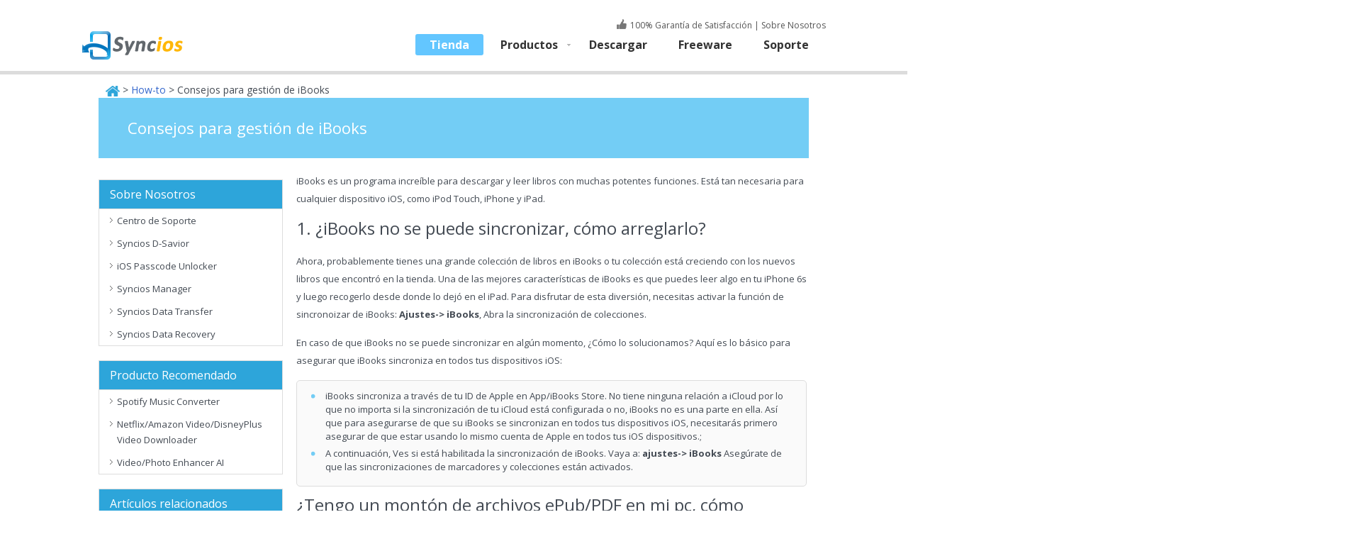

--- FILE ---
content_type: text/html; charset=utf-8
request_url: https://www.syncios.es/how-to/consejos-para-administrar-ibooks.html
body_size: 5999
content:
<!DOCTYPE html PUBLIC "-//W3C//DTD XHTML 1.0 Transitional//EN" "https://www.w3.org/TR/xhtml1/DTD/xhtml1-transitional.dtd">
<html xmlns="https://www.w3.org/1999/xhtml">
<head>
<meta content="initial-scale=1.0,user-scalable=no,maximum-scale=1,width=device-width" name="viewport" />
<meta content="telephone=no" name="format-detection" />
<meta content="black" name="apple-mobile-web-app-status-bar-style" />
<meta content="yes" name="apple-mobile-web-app-capable" />
<meta http-equiv="Content-Type" content="text/html; charset=UTF-8" />
<title>Consejos para gestión de iBooks</title>
<meta name='description' content='Unos consejos para mejorar su gestión de ibooks, icluso la transferencia y copia de elibros.' />
<meta name='keywords' content='ibooks management, gestión de ibooks, administrar ibooks' />
<meta name="robots" content="index,follow,all" />
<link href="/styles/en/global.css" rel="stylesheet" type="text/css" />
<link href="/styles/en/style.css" rel="stylesheet" type="text/css" />
<link href="/styles/en/old.css" rel="stylesheet" type="text/css" />
<link rel="stylesheet" type="text/css" href="/styles/en/media.css" />
<link rel="shortcut icon" href="/images/syncios.ico"/>
<link href="https://fonts.googleapis.com/css?family=Open+Sans:400,700,300italic,300&subset=latin,latin-ext" rel="stylesheet" type="text/css" media="screen"/>
<!-- Google Tag Manager -->
<script>(function(w,d,s,l,i){w[l]=w[l]||[];w[l].push({'gtm.start':
new Date().getTime(),event:'gtm.js'});var f=d.getElementsByTagName(s)[0],
j=d.createElement(s),dl=l!='dataLayer'?'&l='+l:'';j.async=true;j.src=
'https://www.googletagmanager.com/gtm.js?id='+i+dl;f.parentNode.insertBefore(j,f);
})(window,document,'script','dataLayer','GTM-WG7W6V6');</script>
<!-- End Google Tag Manager -->
</head>

<body>
<!-- Google Tag Manager (noscript) -->
<noscript><iframe src="https://www.googletagmanager.com/ns.html?id=GTM-WG7W6V6"
height="0" width="0" style="display:none;visibility:hidden"></iframe></noscript>
<!-- End Google Tag Manager (noscript) -->
<p>
  <!--header start-->
</p><!-- #BeginLibraryItem "/Library/es-header.lbi" -->

<div class="header">
  <div class="wrap clearfix">
    <div class="header_top"> <a class="logo" href="/">Syncios</a> <a href="/store.html" class="media_buy"></a> <span class="media_show"></span></div>
    <div class="toplink"><span class="good">100% Garantía de Satisfacción</span>&nbsp;| <a href="/about.html"> Sobre Nosotros</a></div>
    <ul id="header_nav" class="nav hidden clearfix">
      <li class="store">
        <p><a class="nav_a" href="/store.html">Tienda</a></p>
      </li>
      <li class="no1">
        <p><a class="nav_a down_a" href="/products.html">Productos<span class="arrow">&nbsp;</span></a><a href="/products.html"><span class="nav_a">Productos</span></a></p>
        <div class="content">
          <div class="clearfix">
            <div class="left">
              <dl>
                <dt><img src="/images/icon/win-logo.png" width="24" height="24" alt="syncios windows products" />Productos para Windows</dt>
                <dd><img src="/images/icon/d-savior-logo40.png" width="24" height="24" alt="Syncios D-Savior"> <a href="/d-savior/">Syncios D-Savior</a> <span class="org">Nuevo</span> <a href="https://www.syncios.com/syncios-dsavior.exe" class="click-download green">Descargar</a></dd>
                <dd><img src="/images/icon/passcode-unlocker-logo30.png" width="24" height="24" alt="Syncios Passcode Unlocker"> <a href="/passcode-unlocker/">iOS Passcode Unlocker</a> <span class="org">Nuevo</span> <a href="https://www.syncios.com/syncios-passcode-unlocker.exe" class="click-download green">Descargar</a></dd>
                <dd><img src="/images/icon/dt-icon.png" width="24" height="24" alt="data transfer"> <a href="/data-transfer/">Phone Data Transfer</a><a href="https://www.syncios.com/syncios_data_transfer.exe" class="click-download green">Descargar</a></dd>
                <dd><img src="/images/icon/dr-icon.png" width="24" height="24" alt="data recovery icon"> <a href="/ios-data-recovery/">iOS Data Recovery</a><a href="https://www.syncios.com/syncios-data-recovery.exe" class="click-download green">Descargar</a></dd>
                <dd><img src="/images/icon/syncios-manager-logo.png" width="24" height="24" alt="syncios free"> <a href="/features.html">Syncios Manager</a><span class="org">Gratis</span><a href="https://www.syncios.com/setup_syncios.exe" class="click-download green">Descargar</a></dd>
              </dl>
              <dl>
                <dt><img src="/images/icon/mac-logo.png" width="24" height="24" alt="syncios mac products">Productos para Mac</dt>
                <dd><img src="/images/icon/passcode-unlocker-logo30.png" width="24" height="24" alt="Syncios Passcode Unlocker"> <a href="/passcode-unlocker/">iOS Passcode Unlocker para Mac</a> <span class="org">Nuevo</span> <a href="https://www.syncios.com/syncios-passcode-unlocker.zip" class="click-download green">Descargar</a></dd>
                <dd><img src="/images/icon/dt-icon.png" width="24" height="24" alt="data transfer"> <a href="/mac-data-transfer/">Phone Data Transfer para Mac</a><a href="https://www.syncios.com/syncios_mac_data_transfer.dmg" class="click-download green">Descargar</a></dd>
                <dd><img src="/images/icon/dr-icon.png" width="24" height="24" alt="data recovery icon"> <a href="/mac-ios-data-recovery/">iOS Data Recovery para Mac</a><a href="https://www.syncios.com/syncios-data-recovery.dmg" class="click-download green">Descargar</a></dd>
                <dd><img src="/images/icon/syncios-manager-logo.png" width="24" height="24" alt="syncios free"> <a href="/mac-ios-manager/">Syncios para Mac</a><span class="org">Gratis</span><a href="https://www.syncios.com/syncios.dmg" class="click-download green">Descargar</a></dd>
              </dl>
            </div>
            <div class="right">
              <div class="products_neir">
                <p class="products_title"><a href="/features.html"> Android Manager</a><img style="padding-left:5px" src="/images/icon/freeware.png" width="25" height="11" alt="freeware" /></p>
                <div class="products_description">
                  <p> <img alt="hard drive data recovery software" class="products_img" src="/images/icon/syncios-manager-logo.png"  width="80"height="80" />La Mejor Alternativa Gratuita a iTunes para Transferir Archivos de iOS entre PC & iPad/iPhone/iPod.</p>
                  <div class="button clearfix"> <a href="https://www.syncios.com/setup_syncios.exe" class="click-download button_download">Para Windows</a> <a class="button_download" href="https://www.syncios.com/syncios.dmg" class="click-download button_download">Para Mac</a> </div>
                </div>
              </div>
            </div>
          </div>
        </div>
      </li>
      <li>
        <p><a class="nav_a" href="/download.html">Descargar</a><a href="/download.html"><span class="nav_a">Descargar</span></a></p>
      </li>
      <li>
        <p><a class="nav_a" href="/features.html">Freeware</a><a href="/features.html"><span class="nav_a">Freeware</span></a></p>
      </li>
      <li class="no5">
        <p><a class="nav_a" href="/support.html">Soporte</a><a href="/support.html"><span class="nav_a">Soporte</span></a></p>
      </li>
    </ul>
  </div>
</div><!-- #EndLibraryItem --><!--header end-->
<!--content begin-->
<div class="ParentLayer">
<div id="PageNavigation">
	<p><a href="/"><img src="/styles/images/home.png" width="20" height="15" alt="Home" /></a> &gt; <a href="/support.html">How-to</a> &gt; Consejos para gestión de iBooks</p>
	</div>
<div class="container" style="width:1020px">
<h1 class="article_title">Consejos para gestión de iBooks</h1>
</div><!-- #BeginLibraryItem "/Library/left-side.lbi" -->

<div class="LeftSideBar">
<div class="subdiv">
<h2>Sobre Nosotros</h2>
<ul>
<li>
<a href="/support.html">Centro de Soporte</a>
</li>
<li>
<a href="/d-savior/">Syncios D-Savior</a>
</li>
<li>
<a href="/passcode-unlocker/">iOS Passcode Unlocker</a>
</li>
<li>
<a href="/features.html">Syncios Manager</a>
</li>
<li>
<a href="/data-transfer/">Syncios Data Transfer</a>
</li>
<li>
<a href="/ios-data-recovery/">Syncios Data Recovery</a>
</li>
</ul>
</div>
	
<div class="subdiv">
<h2>Producto Recomendado</h2>
<ul>
<li>
<a href="https://www.sidify.es/" target="_blank">Spotify Music Converter</a>
</li> 
<li>
<a href="https://www.samemovie.es/" target="_blank">Netflix/Amazon Video/DisneyPlus Video Downloader</a>
</li>
<li> 
<a href="https://www.avclabs.com/es/" target="_blank">Video/Photo Enhancer AI</a>
</li>
</ul>
</div>
	

<div class="subdiv">
<h2>Artículos relacionados</h2>
<ul>
 <li><a href="/how-to/transferir-archivos-de-pc-a-iphone.html">Transferir Archivos de PC a iPhone</a></li>
          <li><a href="/how-to/transferir-datos-de-android-a-iphone6s-plus.html">Transferir Datos de Su Móvil de Android al Nuevo iPhone6s Plus</a></li>
          <li><a href="/how-to/transferir-datos-del-viejo-iPhone-al-nuevo-iPhone-6s-plus.html">Transferir Datos de Viejo iPhone al Nuevo iPhone 6s plus</a></li>
          <li><a href="/how-to/syncios-ipad-transfer.html">Syncios iPad Transfer</a></li>
          <li><a href="/how-to/transferir-datos-del-ipad-viejo-al-nuevo.html">Transferir datos de iPad viejo al nuevo(iPad Pro, iPad Mini 4)</a></li>
          <li><a href="/how-to/descargar-y-transferir-video-de-Pornhub-a-ipad-o-iphone.html">Descargar Vídeos de Pornhub y Transferirlos a Su iPad, iPhone, iPod</a></li>
     <li><a href="/how-to/transferir-musica-de-iphone-al-pc.html">Pasar Música de iPhone al PC o iTunes</a></li>
      <li><a href="/how-to/descargar-icloud-foto-stream-al-pc.html">Obtener Fotos en Streaming de iCloud a Un PC de Windows</a></li>
       <li><a href="/how-to/como-respaldar-chats-de-whatsapp-en-iphone.html">Respaldar Chats de Whatsapp en iPhone</a></li>
     <li><a href="/how-to/como-recuperar-fotos-borradas-en-iphone.html">Recuperar Fotos Eliminados en iPhone</a></li>
   <li><a href="/how-to/como-habilitar-la-depuracion-usb-en-android.html">Habilitar la Depuración USB en Android</a></li>
         <li><a href="/how-to/descargar-mas-drivers.html">Qué Hacer Si El Dispositivo no Puede Conectarse a Syncios Data Transfer</a></li>
                <li><a href="/how-to/eliminar-contactos.html">Eliminar Contactos a Granel</a></li> 
                <li><a href="/how-to/mp3-to-m4r-converter.html">iPhone Ringtone Maker - Crear Tu Propio Tono de Llamada para iPhone</a></li>
                  <li><a href="/how-to/mejor-alternativa-a-itunes.html">La Mejor Alternativa a iTunes</a></li>
       <li><a href="/how-to/consejos-para-administrar-ibooks.html">Consejos para Gestión de iBooks</a></li>
       <li><a href="/how-to/4-alternativas-a-itunes.html">4 Alternativas Potentes a iTunes</a></li>
        <li><a href="/how-to/3-maneras-de-hacer-copia-de-notas-de-iphone.html">3 Maneras de Copiar Notas de iPhone</a></li>
</ul>
</div>

<div class="subdiv">
<h2>Síguenos en</h2>
<div class="alignCenter" style="margin:10px 10px 10px 10px"><a href="https://www.facebook.com/syncios.official" target="_blank"><img alt="facebook" src="/images/icon/icon-facebook.png" width="50" height="50"/></a>
           <a href="https://twitter.com/Sync_ios" target="_blank"><img alt="twitter" src="/images/icon/icon-twitter.png" width="50" height="50"/></a>
           <a href="https://www.google.com/+Syncios-official" target="_blank"><img alt="google+" src="/images/icon/icon-google.png" width="50" height="50"/></a>
            <a href="http://syncios.tumblr.com" target="_blank"><img alt="twitter" src="/images/icon/icon-tumblr.png" width="50" height="50"/></a>
            </div>
</div>
</div><!-- #EndLibraryItem --><!--  HEADER END  -->
<div class="RightContext">
  <div class="Context  marL20" style="line-height:150%">

<p>iBooks es un programa increíble para descargar y leer libros con muchas potentes funciones.  Está tan necesaria para cualquier dispositivo iOS, como iPod Touch, iPhone y iPad.</p>
<h2>1. ¿iBooks no se puede sincronizar, cómo arreglarlo?</h2>
     <p>Ahora, probablemente tienes una grande colección de libros en iBooks o tu colección está creciendo con los nuevos libros que encontró en la tienda. Una de las mejores características de iBooks es que puedes leer algo en tu iPhone 6s y luego recogerlo desde donde lo dejó en el iPad. Para disfrutar de esta diversión, necesitas activar la función de sincronoizar de iBooks:  <strong>Ajustes-> iBooks</strong>, Abra la sincronización de colecciones.</p>
     <p>En caso de que iBooks no se puede sincronizar en algún momento, ¿Cómo lo solucionamos? Aquí es lo básico para asegurar que iBooks sincroniza en todos tus dispositivos iOS:</p>
<ul class="menus">
<li>iBooks sincroniza a través de tu ID de Apple en App/iBooks Store. No tiene ninguna relación a iCloud por lo que no importa si la sincronización de tu iCloud está configurada o no, iBooks no es una parte en ella. Así que para asegurarse de que su iBooks se sincronizan en todos tus dispositivos iOS, necesitarás primero asegurar de que estar usando lo mismo cuenta de Apple en todos tus iOS dispositivos.;</li>
<li>A continuación, Ves si está habilitada la sincronización de iBooks. Vaya a: <strong>ajustes-> iBooks</strong> 
Asegúrate de que las sincronizaciones de marcadores y colecciones están activados.</li>
</ul>
<h2>¿Tengo un montón de archivos ePub/PDF en mi pc, cómo agregarlos a mis iBooks?</h2>
<p>iTunes es una opción conveniente para agregar ePub/PDF en tu iBook. Pero como iTunes no es lo que todos usan,  ahora te ofrecemos una nueva manera de transferir tu s ePub/PDF desde el pc a iBooks. Todo lo que necesitas es el freeware Syncios!</p>
<p>Paso 1: Descargar e instalar <a href="/features.html">Syncios</a>.</p>
<p class="l-height20"> <a href="https://www.syncios.com/setup_syncios.exe" class="click-download btn_pro_green win red_seo"><span class="ico">&nbsp;</span><strong>Descargar</strong><br />
                          <span class="font14 onbold">Win Versión</span></a>
                        <a href="https://www.syncios.com/syncios.dmg" class="click-download btn_pro_org mac"><span class="ico">&nbsp;</span><strong>Descargar</strong><br />
                          <span class="font14 onbold">Mac Versión</span></a></p>
                          <br/>
 <p>Paso 2: Conectar tu iPod Touch/iPhone/iPad con PC, ejecutar Syncios.</p>
<p><img src="/images/ios-manager/device-info.jpg" width="700" height="487" alt="iPad to PC transfer" /></p><br/>
<p>Paso 3: Hacer clic en la ficha del Ebook, seleccionar <strong>Importar</strong> para agregar ePub/PDF en tu iBook.</p>
<p><img src="/images/ios-manager/e-books.jpg" width="700" height="487" alt="iPad to PC transfer" /></p><br/>
<p>Paso 4: ¡ Disfrutar el ePub/PDF en iBooks de tu iPod Touch/iPhone/iPad!</p>
<p><img src="/images/article/pdf-in-ibooks.jpg" width="400" height="690" alt="pdf in ibooks" /></p><br/>

<h2>Lo que necesita saber sobre Syncios:</h2>
<ul>
<li>Apoyo plenamente el iOS 26 y iTunes 12 ahora</li>
<li>Transferir de las aplicaciones y administrar documentos de aplicación</li>
<li>Hacer copia de seguridad de contactos al PC</li>
<li>Exportar de archivos de PC a iPod</li>
<li>Tratar el iPod como un disco duro portátil</li>
<li>Administrar imágenes, crear y editar álbumes de fotos</li>
<li>Apoyar simultáneamente varios dispositivos iOS</li>
<li>Teclas de método abreviado para la operación</li>
</ul>


<p><a href="https://www.syncios.com/setup_syncios.exe" class="click-download"><img src="/images/free-download-win.png" width="200" height="54" alt="Download"/></a> <a href="https://www.syncios.com/syncios.dmg" class="click-download"><img src="/images/free-download-mac.png" width="200" height="54" alt="Download Syncios for mac"/></a></p>
 <h3><strong>Recomendación adicional</strong></h3>
            <p style="padding-right:30px; float:left"><img src="/images/article/syncios-recommendation.jpg" width="200" height="118" alt="itunes drm audio converter" /></p>
           <p>Hay otra maravillosa herramienta para los usuarios de Apple Music. <a href="https://www.sidify.es/" target="_blank">Sidify Apple Music Converter</a>, es un convertidor de Audio profesional que puede fácilmente quitar DRM y convertir archivos de Apple Music, M4A/M4B/AA/AAX audiolibros y música de M4P, a MP3, AAC u otros formatos a velocidad 5 X más rápida sin pérdida de calidad. Entonces será posible disfrutar de Apple Music en dispositivos no Apple en cualquier momento y en cualquier lugar.</p>
</div>   
</div>
</div> 

<!--footer begin--><!-- #BeginLibraryItem "/Library/es-bottom.lbi" --><!--footer begin-->
<div class="gura_f">
  <ul class="wrap clearfix">
    <li class="bg1">30 Días Devolución Gratis</li>
    <li class="bg2">Transacción Protegida</li>
    <li class="bg3">Confianza de Millones de Usuarios</li>
    <li class="bg4">Soporte Gratuito</li>
  </ul>
</div>
<div class="footer">
  <div class="wrap clearfix">
    <div class="links span5">
      <dl>
        <dt>Syncios</dt>
        <dd><a href="/d-savior/">Syncios D-Savior</a></dd>
        <dd><a href="/passcode-unlocker/">Syncios Passcode Unlocker</a></dd>
        <dd><a href="/features.html">Syncios Manager</a></dd>
        <dd><a href="/mac-ios-manager">Syncios Manager para Mac</a></dd>
        <dd><a href="/data-transfer/">Phone Data Transfer</a></dd>
        <dd><a href="/mac-data-transfer/">Phone Data Transfer para Mac</a></dd>
        <dd><a href="/ios-data-recovery/">iOS Data Recovery</a></dd>
        <dd><a href="/mac-ios-data-recovery/">iOS Data Recovery para Mac</a></dd>
        <dd><a href="https://www.sync-droid.com/" target="_blank">Android Manager</a></dd>
      </dl>
    </div>
    <div class="links span5">
      <dl>
        <dt><a href="/support.html">Soporte</a></dt>
        <dd><a href="/ios-data-recovery/guide.html">Consejos de iOS Data Recovery</a></dd>
        <dd><a href="/getting-started.html">Tutoriales de iOS &amp; PC Transfer</a></dd>
      </dl>
    </div>
    <div class="links span4">
      <dl>
        <dt>Síguenos en</dt>
        <ul class="list_share">
          <li> <a class="fb" href="https://www.facebook.com/syncios.official" target="_blank"></a></li>
          <li><a class="twitter" href="https://x.com/Sync_ios" target="_blank"></a></li>

          <li><a class="tumblr" href="https://syncios.tumblr.com" target="_blank"></a></li>
        </ul>
      </dl>

    </div>
    <div class="links last">
      <dl>
        <dt>International</dt>
        <ul>
          <li class="en"><span><a href="https://www.syncios.com/" target="_blank">English</a></span></li>
          <li class="de"><span><a href="https://www.syncios.de/" target="_blank">Deutsch</a></span></li>
          <li class="jp"><span><a href="https://www.syncios.jp/" target="_blank">日本語</a></span></li>
          <li class="french"><span><a href="https://www.syncios.fr/" target="_blank">Français</a></span></li>
          <li class="cn"><span><a href="http://www.syncios.cn/" target="_blank">简体中文</a></span></li>
          <li class="tw"><span><a href="https://www.syncios.com/tw/" target="_blank">繁體中文</a></span></li>
          <li class="it"><span><a href="https://www.syncios.com/it/" target="_blank">Italiano</a></span></li>
          <li class="br"><span><a href="https://www.syncios.com/br/" target="_blank">Português</a></span></li>
          <li class="tr"><span><a href="https://www.syncios.com/tr/" target="_blank">Türkçe</a></span></li>
        </ul>
      </dl>
    </div>
  </div>
  <div class="bottom_link">
    <p class="word">Copyright © 2026 Anvsoft Inc. Todos los derechos reservados.</p>
    <p class="link"><a href="/about.html">Acerca de Syncios</a> | <a href="/disclaimer.html">Descargo de Responsabilidad</a> | <a href="/about.html">Contacto</a> | <a href="https://www.samemovie.es" target="_blank">Netflix/Disney+/Amazon Video Downloader</a> | <a href="https://www.sidify.es" target="_blank">Spotify Music Converter</a> | <a href="https://www.avclabs.com/es/" target="_blank">Video/Photo Enhancer AI</a></p>
  </div>
</div>

<script src="https://www.sidify.com/js-new/banner.js"></script>
<link rel="stylesheet" href="https://www.sidify.com/css/bot-banner.css">	 
<div class="jw-special-entrance jw-special-entrance--bottom">
<div class="wrapper">
<a class="url" id="click-banner-bottom" href="/d-savior/">
<picture>
<source type="image/webp" srcset="/images-new/banner/entrance-m.webp" media="(max-width: 750px)">
<source type="image/jpg" srcset="/images-new/banner/entrance-m.jpg" media="(max-width: 750px)">
<source type="image/webp" srcset="/images-new/banner/entrance.webp 1x, /images-new/banner/entrance2x.webp 2x">
<img class="img" src="/images-new/banner/entrance.jpg" srcset="/images-new/banner/entrance2x.jpg 2x" alt="Syncios D-Savior" height="85" width="1920" />
</picture>
</a>
<span class="close" onClick="JwSpecialEntrance.closeBanner();"></span>
</div>
</div>
<script src="https://www.sidify.com/js-new/banner.js"></script>
<!--footer end-->
<script src="/js/install_guide.js"></script><!-- #EndLibraryItem --><!--footer end--> 
</body>
</html>


--- FILE ---
content_type: text/css
request_url: https://www.syncios.es/styles/en/global.css
body_size: 8913
content:
@charset "utf-8";
/* CSS Document */
body,div,dl,dt,dd,ul,ol,li,h1,h2,h3,h4,h5,h6,pre,form,fieldset,input,textarea,p,blockquote,th,td { padding: 0;margin: 0;-webkit-text-size-adjust:none;} 
table { border-collapse: collapse;border-spacing: 0;max-width:100%;background-color: transparent;} 
fieldset,img { border: 0;} 
address,caption,cite,code,dfn,th,var { font-weight: normal;font-style: normal;} 
ol,ul { list-style: none;margin-bottom:15px;} 
caption,th { text-align: left;} 
h1,h2,h3,h4,h5,h6 { font-weight: normal;font-size: 100%;} 
h1 { font-size:36px;margin-bottom:20px;line-height:1em;}
h2 { font-size:24px;margin-bottom:20px;line-height: 1.2em;}
h3 { font-size:18px;margin-bottom:15px;font-weight:bold;}
q:before,q:after { content:'';} 
abbr,acronym { border: 0;}
a:focus{outline:thin dotted #333;outline:5px auto -webkit-focus-ring-color;outline-offset:-2px;}
a:hover,a:active{outline:0;}
a{ text-decoration:none;color:#247cc4;}
a:hover{text-decoration:underline;color:#247cc4;}
a.white_a, a.white_a:hover  { color:#FFF;}
a.black_a, a.black_a:hover { color:#434a53;text-decoration:underline;}
img{ vertical-align:middle;border:none;}
p { margin: 0 0 15px; line-height: 25px;}
hr { background:#ddd;color:#ddd;border:1px solid #ddd;border-bottom:none;margin:30px 0;clear:both;}
body{font:14px Open Sans,sans-serif;color:#434a53;background:#fff;line-height:1.6em;}
.MarginT20{margin-top:20px;}
input[type='text'],textarea,input[type='submit']{-webkit-appearance: none;font-family:Arial,sans-serif;outline:none;color:#666;vertical-align:top;font-size:14px;line-height:1.2em;}
input[type='checkbox']{vertical-align:text-top;vertical-align:baseline\9;}
select{font-family:Helvetica,Arial,sans-serif;}
select:focus{ outline:none;}
.go_to{cursor:pointer;}
.lucida_grande{font-family:Lucida Grande, Arial, Tahoma, Verdana, sans-serif;}
/**
base
**/
.wrap { overflow:hidden;position:relative;margin:0 auto; width:1050px;}
.cleanBoth { clear:both;}
.relative { position:relative;}
.visible { overflow:visible;}
.clearfix:after {content: ".";display: block;height:0;clear:both;visibility:hidden;}
* html .clearfix{height:1%;}
*:first-child+html .clearfix{zoom: 1;}
.clearfix{display:block;}
.clear{clear:both;height:0px;overflow:hidden;line-height:0px;}
.hidden{display:none;}
.v_top { vertical-align:top !important;};
.v_bot { vertical-align:bottom !important;}
.v_mid { vertical-align:middle !important;}
.{ line-height:0;}
.fl{float:left !important;}
.fr{float:right !important;}
.span21 { width:1200px;}
.span20 { width:1000px;}
.span19 { width:949px;}
.span18 { width:898px;}
.span17 { width:847px;}
.span16 { width:796px;}
.span15 { width:745px;}
.span14 { width:694px;}
.span13 { width:643px;}
.span12 { width:592px;}
.span11 { width:541px;}
.span10 { width:490px;}
.span9 { width:439px;}
.span8 { width:388px;}
.span7 { width:337px;}
.span6 { width:286px;}
.span5 { width:235px;}
.span4 { width:184px;}
.span3 { width:133px;}
.span2 { width:82px;}
.span1 { width:31px;}

.offset1 { margin-left:51px;}
.offset2 { margin-left:102px;}
.offset3 { margin-left:153px;}
.offset4 { margin-left:204px;}
.offset5 { margin-left:255px;}
.offset6 { margin-left:306px;}
.offset7 { margin-left:357px;}
.offset8 { margin-left:408px;}
.offset9 { margin-left:459px;}
.offset10 { margin-left:510px;}
.offset11 { margin-left:561px;}
.offset12 { margin-left:612px;}
.offset13 { margin-left:663px;}
.offset14 { margin-left:714px;}
.offset15 { margin-left:765px;}
.offset16 { margin-left:816px;}
.offset17 { margin-left:867px;}
.offset18 { margin-left:918px;}
.offset19 { margin-left:969px;}


/*table*/
.table {width: 100%;margin-bottom: 40px;font-size:13px;}
.table th, .table td { padding: 8px;line-height: auto;text-align:left;vertical-align: top;border-top: 1px solid #dddddd;}
.table th { font-weight: bold;background:#f2f2f2;vertical-align: middle;padding:15px 8px;font-size:14px;}
.table ul li { padding-left:13px;background:url('../images/bg-li.png') no-repeat 0 -267px;}
.table tr td.box_td { vertical-align:top;}
.table tr td.box_td img {margin-bottom:5px;}

.table_bordered { border: 1px solid #dddddd;border-collapse: separate;*border-collapse: collapse;border-left: 0;-webkit-border-radius: 4px;-moz-border-radius: 4px;border-radius: 4px;}
.table_bordered th, .table_bordered td { border-left: 1px solid #dddddd;vertical-align:middle;}
.table_bordered thead:first-child tr:first-child th,
.table_bordered tbody:first-child tr:first-child th,
.table_bordered tbody:first-child tr:first-child td { border-top: 0;}

.table_onborder th, .table_onborder td { border:none;}

.table_striped tr:nth-child(odd) td,
.table_striped tr:nth-child(odd) th { background-color: #f9f9f9;}

.table_hover tbody tr:hover > td,
.table_hover tbody tr:hover > th { background-color: #AFD8F0;}

.table_hover2 tbody tr:hover > td{ background-color: #d5e5fe;}

.table_com tr th { border-top:none;text-align:center;background:#91addd;padding:8px;color:#FFF;}
.table_com tr th a {color:#FFF;}
.table_com tr td { vertical-align:middle;text-align:center;}
.table_com tr td.txt { text-align:left;}
.table_com tr.bot_border { border-bottom:4px solid #d1d1d1 !important;}
.table_com tr td:nth-child(2), .table_com tr td:nth-child(3) { border-left:1px solid #ddd;border-right:1px solid #ddd;}
.table_com tr th:nth-child(2), .table_com tr th:nth-child(3){ border-left:1px solid #fff;border-right:1px solid #fff;}
.table_com tr td:nth-child(3) { background:#fffbf2;}
.table_com tr td:nth-child(4){ background:#fef5e4;}
.table_com span.yes {background-color: #00A7D1;border: 1px solid #00A7D1;display: inline-block;width: 10px;height: 10px;text-align: center;-webkit-border-radius: 10px;-moz-border-radius: 10px;border-radius: 10px;text-indent:-9999px;}
.table_price_check,.table_price_input{width:13px;height:13px;vertical-align:text-bottom;position:relative;top:-1px;margin-right:4px;}
.table_prolist tr th { background: #FFF;text-align:center;font-weight:normal;}
.table_prolist tr th p { font-size:16px;font-weight:bold;margin-bottom:0;}
.table_prolist tr th.bg_blue { color:#fff;}
.table_prolist tr td { vertical-align:middle;text-align:center;padding:18px 8px;}
.table_prolist tr:nth-of-type(odd) { background:#eaf0fe;}
.table_prolist tr td.txt, .table_prolist tr th.txt { text-align:left; font-size:14px;}
.table_prolist tr td .width125{display:inline-block;text-align:left;}
.table_prolist span.yes {background-color: #00A7D1;border: 1px solid #00A7D1;display: inline-block;width: 10px;height: 10px;text-align: center;-webkit-border-radius: 10px;-moz-border-radius: 10px;border-radius: 10px;text-indent:-39px;overflow:hidden;}
.table_prolist .btn { width:154px;height:45px;line-height:45px;font-size:16px;}

   /*表格bundle 宽自适应*/  
.table_bundle tr td { vertical-align:middle;text-align:center;border-top:none;}
.table_bundle tr td:nth-of-type(odd) { width:40%;}
.table_bundle .price { line-height:2em;}

.table_ios tr th { background:none;text-align:center;vertical-align:middle;font-weight:normal;}
.table_ios tr td { text-align:center;vertical-align:middle;}
.table_ios tr td img { margin-bottom:5px;}
.table_ios tr:nth-of-type(even) td:nth-of-type(even),.table_ios tr:nth-of-type(odd) td:nth-of-type(odd) { background-color:#f1f1f1;}
.table_ios tr:nth-of-type(even) td:nth-of-type(odd),.table_ios tr:nth-of-type(odd) td:nth-of-type(even) { background-color:#fff;}

.table_ios2 .list_blue_dose li { float:left;width:44%;margin-bottom:15px;}
/*new_table*/
.table_list_title{border-collapse:collapse; display:table; width:100%;}
.table_list_title li{ width:21%;display:table-cell;background:#f2f2f2;text-align:center;border:1px solid #ddd;vertical-align:top;*margin-left:-2px;*float:left;}
.table_list_title_4 li{width:18%;}
.table_list_title li.t_title{width:36%;background:none;line-height:30px;border:0px;padding-top:30px;}
.table_list_title_4 li.t_title{width:28%;}
.table_list_title .title{background:#91addd;color:#fff;font-weight:bold;padding:20px 0;margin-bottom:0px;min-height:46px;}
.table_list_title .title a{color:#fff;}
.table_list_title .small .title{font-size:12px; line-height:18px;}
.table_list_title .media{display:none; background:url(../images/ioc_download_add.png) 96% center no-repeat; text-align:left; padding:10px 0px 10px 20px; line-height:20px;}
.table_list_title li.current .media{background:url(../images/ioc_download_reduc.png) 96% center no-repeat;}
.table_list_title li .table_list_child{display:none;}
.table_list_title .price{color:#F00;font-size:16px;font-weight:bold;display:inline-block;margin:6px 0px; display:block;}
.table_list_title .price del{color:#333; font-size:13px; font-weight:normal; display:inline-block; margin-left:3px;}
.table_list_title .button,.table_list_child .button{display:inline-block;line-height:16px;min-width:90px; padding:8px;border-radius:3px;-webkit-border-radius:3px;-moz-border-radius:3px;text-align:center;color:#FFF;font-size:15px;background:#ff9a00;margin:6px 0;}
.table_list_title .green_b,.table_list_child .green_b{background:#81b700;}
.table_list_child{border-collapse:collapse; display:table; width:100%;}
.table_list_child p{margin-bottom:5px; line-height:20px;}
.table_list_child ul{ margin-bottom:0px; display:table-row;*border-bottom:1px solid #ddd;*border-top:1px solid #ddd; margin-top:-1px;}
.table_list_child ul li{display:table-cell;width:21%;text-align:center;border:1px solid #ddd;vertical-align:middle;*float:left;*margin-left:-1px;*border:0px;}
.table_list_child_4 ul li{width:18%;}
.table_list_child ul li.no2{background:#fffbf2;*background:none;}
.table_list_child ul li.no3{background:#fef5e4;*background:none;}
.table_list_child ul li:first-child{border-left:0px;}
.table_list_child ul li:last-child{border-right:0px;}
.table_list_child ul li.word{width:36%;text-align:left; padding:6px 10px;*padding:6px 0;}
.table_list_child_4 ul li.word{width:28%;}
.table_list_child ul.clearfix:after,.table_list_title.clearfix:after{display:none;}
.table_list_child .yes{display:inline-block; width:12px; height:12px; background:#00A7D1; border-radius:6px; overflow:hidden; line-height:30px;}
.table_list_child .price{color:#F00; font-size:16px; font-weight:bold; line-height:18px; display:block; padding-top:10px;}
.table_list_child .price del{color:#333; font-size:13px; font-weight:normal;}
/*form 表单*/
select,
textarea,
input[type="text"],
input[type="password"],
input[type="datetime"],
input[type="datetime-local"],
input[type="date"],
input[type="month"],
input[type="time"],
input[type="week"],
input[type="number"],
input[type="email"],
input[type="url"],
input[type="search"],
input[type="tel"],
input[type="color"],
.uneditable-input {
  display: inline-block;
  height: 20px;
  padding: 4px 6px;
  margin-bottom: 10px;
  font-size: 14px;
  line-height: 20px;
  color: #555555;
  vertical-align: middle;
  -webkit-border-radius: 4px;
     -moz-border-radius: 4px;
          border-radius: 4px;
}

input,
textarea,
.uneditable_input {
  width: 206px;
}

/*Text Align*/
.alignCenter { text-align:center !important;}
.alignLeft { text-align:left !important;}
.alignRight { text-align:right !important;}

/*text-indent*/
.indent20 { text-indent:20px;}

/*background*/
.onbg { background:none !important;}
.bg_gray { background:#f2f5fa !important;}
.bg_gray_s { background:#fafafa;}
.bg_blue {background:#1186bc !important;}
.bg_blue2 { background:#cfedfb !important;}
.bg_blue3 { background:#dff5ff !important;}
.bg_blue4 {background:#1f6a8a !important;}
.bg_g2 { background:#f5f5f5;}
.bg_blue3 {background:#ebf6fc;}
.bg_white { background:#FFF;}

/*border*/
.onBor { border:none !important;}
.on_tBor { border-top:none !important;;}
.on_bBor { border-top:none;}
.on_lBor { border-top:none;}
.on_rBor { border-top:none;}


/**
font
**/
.bold { font-weight:bold;}
.onbold { font-weight:normal !important;}
.italic { font-style:italic;}

/*font color*/
.white { color:#FFF;}
.org { color:#ff5501;}
.red { color:#F00;}
.red2{color:#e2a974;}
.red3 {color:#dd2229;}
.gra { color:#a1a1a1;}
.bla { color:#000;}
.yellow {color:#f3f70f;}
.blue { color:#3585ca;}
.blue2 { color:#8de4ff;}

/*font size*/
.font11 { font-size:11px;}
.font12 { font-size:12px;}
.font13 { font-size:13px!important;}
.font14 { font-size:14px!important;}
.font15 { font-size:15px!important;}
.font16 { font-size:16px!important;}
.font17 { font-size:17px!important;}
.font18 { font-size:18px !important;}
.font19 { font-size:19px;}
.font20 { font-size:20px;}
.font22 { font-size:22px;}
.font24 { font-size:24px !important;}
.font26 { font-size:26px;}
.font28 { font-size:28px !important;}
.font30 { font-size:30px;}
.font32 { font-size:32px;}
.font34 { font-size:34px;}
.font36 { font-size:36px;line-height:40px;}
.font40 { font-size:40px;}
.font60 { font-size:60px;}
/*padding margin*/
.pad15 { padding:15px !important;}
.pad30 { padding:30px !important;}
.padT5 { padding-top:5px;}
.padT10 { padding-top:10px;}
.padT15 { padding-top:15px!important;}
.padT20 { padding-top:20px !important;}
.padT30 { padding-top:30px !important;}
.padT40 {padding-top:40px !important;}
.padT55 {padding-top:55px !important;}
.padT60 {padding-top:60px !important;}
.padT90 {padding-top:90px !important;}
.padL0 { padding-left:0 !important;}
.padL10 { padding-left:10px !important;}
.padL15 { padding-left:15px;}
.padL20 { padding-left:20px;}
.padL25 { padding-left:25px;}
.padL30 {padding-left:30px;}
.padL60 {padding-left:60px;}
.padR10 { padding-right:10px !important;}
.padR15 { padding-right:15px;}
.padR20 { padding-right:20px !important;}
.padD0 { padding-bottom:0 !important;}
.padD10 { padding-bottom:10px;}
.padD15 { padding-bottom:15px !important;}
.padD20 { padding-bottom:20px;}
.padD30 { padding-bottom:30px;}

.marT0 {margin-top:0 !important;}
.marT3 { margin-top:3px;}
.marT5 { margin-top:5px;}
.marT10 { margin-top:10px;}
.marT15 { margin-top:15px;}
.marT20 { margin-top:20px !important;}
.marT25 { margin-top:25px !important;}
.marT30 { margin-top:30px;}
.marT35 { margin-top:35px;}
.marT40 { margin-top:40px;}
.marT45 { margin-top:45px;}
.marT50 { margin-top:50px;}
.marT60 { margin-top:60px;}
.marT70 { margin-top:70px;}
.marT80 { margin-top:80px;}
.marL0 { margin-left:0px !important;}
.marL10 { margin-left:10px;}
.marL15 { margin-left:15px !important;}
.marL20 { margin-left:20px !important;}
.marL35 {margin-left:35px;}
.marL40 {margin-left:40px !important;}
.marL80 {margin-left:80px !important;}
.marL90 {margin-left:90px !important;}
.marL95 {margin-left:95px;}
.marL270 {margin-left:270px !important;}
.marL280 {margin-left:280px !important;}
.marL290 {margin-left:290px !important;}
.marL330 {margin-left:330px;}
.marL320 {margin-left:320px;}
.marL310 {margin-left:310px;}
.marR0 { margin-right:0 !important;}
.marR5 { margin-right:5px;}
.marR10 { margin-right:10px;}
.marR15 { margin-right:15px !important;}
.marR20 { margin-right:20px !important;}
.marR25 { margin-right:25px !important;}
.marR30 { margin-right:30px;}
.marR35 { margin-right:35px;}
.marR50 { margin-right:50px;}
.marR60 { margin-right:60px;}
.marR100 { margin-right:100px !important;}
.marR155 { margin-right:175px;}
.marR360 { margin-right:360px !important;}
.marR370 { margin-right:370px !important;}
.marD0 { margin-bottom:0 !important;}
.marD5 { margin-bottom:5px !important;}
.marD7 { margin-bottom:7px !important;}
.marD10 { margin-bottom:10px !important;}
.marD15 { margin-bottom:15px;}
.marD20 { margin-bottom:20px !important;}
.marD25 { margin-bottom:25px;}
.marD30 {margin-bottom:30px;}
.marD40 {margin-bottom:40px !important;}
.marLRauto { margin-left:auto;margin-right:auto;}
/**
button
**/
.gray_b { background-color:#ededed}
.gray_deep {background-color:#cfcfcf;}
.org_b { background-color:#ff9a00;}
.big_pink {background-color:#fe475b;}
.green_b {background-color:#81b700;}
.blue_b { background-color:#3298d8;}
.white_b { background-color:#FFF;}
.red_b { background-color:#ee7143;}
.btn.red_b { width:167px; height:42px; line-height:42px; font-size:20px;}
/*产品分类页面 基础按钮*/
.btn {display:inline-block;height:35px;line-height:35px;border-radius:3px;-webkit-border-radius:3px;-moz-border-radius:3px;text-align:center;color:#FFF;width:134px;font-size:15px;}
.btn.hidden{display:none;}
.btn:hover { color:#FFF;text-decoration:none;}
.btn_big { width:185px;height:56px;font-size:20px;line-height:56px;}
.btn_down_win, .btn_down_mac {background:#81b700 url('../images/ioc-btn.png') no-repeat 17px -926px;width:104px;padding-left:30px;}
.btn_down_mac { background-position:17px -1008px}
.btn_down_small { width:67px;height:27px;line-height:27px;font-size:13px;}
.btn_down_win.btn_down_small { background-position:10px -930px;}
.btn_down_mac.btn_down_small {background-position:10px -1012px;}

.btn_buy { background:#ff9a00 url('../images/ioc-btn.png') no-repeat 17px -1097px;width:104px;padding-left:30px;}
.btn_download { background:#81b700 url('../images/ioc-btn.png') no-repeat 17px -1183px;width:104px;padding-left:30px;}
.btn_download_big { width:280px;background-position:106px -1181px;height:40px;line-height:39px;}

/*推荐模块的小按钮*/
.btn_s { width:auto;height:29px;line-height:29px;padding:0 18px;font-size:13px;}

/*购买、下载页面 有icon的按钮*/
.btn_org, .btn_green{ height:30px;line-height:30px;display:inline-block;color:#FFF;background:#fe9901;border:1px solid #fe9901;width:70px;border-radius:3px;-webkit-border-radius:3px;-moz-border-radius:3px;padding-left:32px;text-align:center;position:relative;}
.btn_green{ background:#81b700;border:1px solid #81b700;}
.btn_org:hover, .btn_green:hover { color:#FFF;text-decoration:none;}
.btn_org span, .btn_green span {display: inline-block;position: absolute;left:0;top:0;width:32px;height:100%;-webkit-border-radius:2px 0 0 2px;border-radius:2px 0 0 2px;-moz-border-radius:2px 0 0 2px;}

.btn_org.win span { background:#FFF url('../images/ioc-btn.png') no-repeat 5px -40px;}
.btn_org.mac span { background:#FFF url('../images/ioc-btn.png') no-repeat -39px -38px;}

.btn_green.win span { background:#FFF url('../images/ioc-btn.png') no-repeat 5px -83px;}
.btn_green.mac span { background:#FFF url('../images/ioc-btn.png') no-repeat -39px -81px;}

/*产品系列页面的按钮*/
.btn_pro_green, .btn_pro_org, .btn_buy_org { height:46px;display: inline-block;position:relative;border-radius:3px;-webkit-border-radius:3px;-moz-border-radius:3px;color:#FFF;width:135px;padding:10px 0 0 65px;font-size:16px;font-weight:bold;background:#81b700;}
.btn_pro_org {background:#ff9a00;}
.btn_buy_org {background:#ec7147;}
.btn_buy_org:hover { background:#ee6635;}
.article_content a.btn_pro_org,.article_content a.btn_pro_green {color:#fff;}
.btn_pro_green:hover, .btn_pro_org:hover, .btn_buy_org:hover { color:#FFF;text-decoration:none;}
.btn_pro_green .ico, .btn_pro_org .ico, .btn_buy_org .ico {display: inline-block;position: absolute;left:0;top:0;width:53px;height:100%;border-right:1px solid #64a803;}
.btn_pro_org .ico {border-right:1px solid #e27810;background: url('../images/ioc-btn.png') no-repeat -100px -130px;}
.btn_buy_org .ico  {border-right:1px solid #d54b1c;background: url('../images/ioc-btn.png') no-repeat -100px -130px;}
.btn_pro_org.up .ico {background:url('../images/ioc-btn.png') no-repeat 13px -584px;}
.btn_pro_green.mac .ico, .btn_pro_org.mac .ico{background: url('../images/ioc-btn.png') no-repeat -43px -127px;}
.btn_pro_green.win .ico,.btn_pro_org.win .ico {background: url('../images/ioc-btn.png') no-repeat 10px -130px;}

.btn_pro_org .title {display:block;}
.btn_pro_org .price { font-size:13px;font-weight:normal;}

.btn_pro_org.small, .btn_pro_green.small { height:41px;padding:4px 0 0 55px;width:99px;text-align:left;font-weight:normal;}
.btn_pro_org.small .ico {background: url('../images/ioc-btn.png') no-repeat -100px -199px;width:45px;}

.btn_pro_green.small .ico { background:url('../images/ioc-btn.png') no-repeat 17px -1178px;width:45px;}

.btn_pro_org.small_f, .btn_pro_green.small_f { height:40px;padding:7px 0 0 55px;width:100px;text-align:left;font-weight:normal;line-height:1.2em;}
.btn_pro_green.small_f.win .ico, .btn_pro_org.small_f.mac .ico, .btn_pro_green.small_f.android .ico {background: url('../images/ioc-list-nav.png') no-repeat -67px -297px;width:45px;}
.btn_pro_org.small_f.mac .ico { background-position:-64px -376px;}
.btn_pro_green.small_f.android .ico {background-position:-54px -540px;}

.red_seo { background:#fb6d61;}
.red_seo .ico {border-right:1px solid #ee5142;}


/*浮动条上的按钮*/
.btn_float { padding-top:0;height:43px;line-height:43px;}
.btn_float.win .ico, .btn_float.mac .ico, .btn_float.buy .ico { background: url('../images/ioc-btn.png') no-repeat 10px -200px;width:45px;}
.btn_float.mac .ico { background: url('../images/ioc-btn.png') no-repeat -45px -199px;}
.btn_float.buy .ico { background: url('../images/ioc-btn.png') no-repeat -100px -199px;}

.btn_float_buy {  padding-top:0;height:43px;line-height:43px;padding-left:135px;text-align:center;width:113px;}
.btn_float_buy .title { border-right:1px solid #e27810;text-align:center;display: inline-block;position: absolute;left:45px;top:0;width:90px;height:100%;}
.btn_float_buy .price { font-size:16px;}
.btn_float_buy .ico { background: url('../images/ioc-btn.png') no-repeat -100px -199px;width:45px;}

/*bundle 的大按钮*/
.btn_b{ line-height:56px;font-size:24px;height:56px;padding-top:0;}

/*升级页面的按钮*/
.btn_up { width:160px;height:50px;padding-left:45px;line-height:50px;font-size:18px;font-weight:bold;}
.btn_up.org_b {background:#ff9a00 url('../images/ioc-btn.png') no-repeat 15px -586px;}
.btn_up.blue_b {background:#3298d8 url('../images/ioc-btn.png') no-repeat 15px -680px;}
.btn_up_big { width:209px;height:70px;padding:7px 0 0 95px;background:#ff9a00 url('../images/ioc-btn.png') no-repeat 15px -790px;font-size:26px;font-weight:bold;text-align:left;line-height:28px;}

/*文章分类页面 banner上的按钮*/
.banner_btn { color:#24618d !important;text-decoration:none !important;background:#FFF url('../images/ioc_banner_img.png') no-repeat;width:162px;}
.banner_btn span{display: inline-block;background:url('../images/ioc_banner_img.png') no-repeat -45px -211px;width:30px;height:37px;margin-right:5px;}
.banner_btn span.win {background-position:-51px -166px;}
.banner_btn span.mac {background-position:-125px -165px;}
.banner_btn span.ios {background:url('../images/ioc-btn.png') no-repeat -55px -442px;}
.banner_btn span.android {background:url('../images/ioc-btn.png') no-repeat -55px -519px;}

/*width*/
.width290 {width:290px !important;}
.width20 { width:20px !important;}
.width65 { width:65px !important;}
.width76 { width:76px !important;}
.width95 { width:95px !important;}
.width100 { width:100px !important;}
.width110 { width:110px !important;}
.width115 { width:115px !important;}
.width125 { width:125px !important;}
.width130 { width:130px !important;}
.width135 { width:135px !important;}
.width150 { width:150px !important;}
.width103 { width:103px !important;}
.width187 { width:187px !important;}
.width226 { width:226px !important;}
.width240 { width:240px !important;}
.width250 { width:250px !important;}
.width260 { width:260px !important;}
.width270 { width:270px !important;}
.width280 { width:280px !important;}
.width300 { width:300px !important;}
.width310 { width:310px !important;}
.width320 { width:320px !important;}
.width350 { width:350px !important;}
.width370{width:370px;}
.width380 { width:380px !important;}
.width390 { width:390px !important;}
.width400 { width:400px !important;}
.width430{width:430px !important;}
.width460 {width:460px ;}
.width490 {width:490px;}
.width500 {width:500px !important;}
.width530 {width:530px !important;}
.width560 {width:560px !important;}
.width600 {width:600px !important;}
.width670 {width:670px !important;}
.width680 {width:680px !important;}
.width720 {width:720px !important;}
.width730 {width:730px !important;}
.width1050 { width:1050px !important;}
.width1080 { width:1080px !important;}
.width1090 { width:1090px !important;}
.width1100 { width:1100px !important;}
.width1110 { width:1110px !important;}
.width1150 { width:1150px !important;}
/*height*/
.height80 { height:80px !important;}
.height108 { height:108px !important;}
.height120 { height:120px !important;}
.height220 { height:220px !important;}
.height256 { height:256px !important;}
.height240 { height:240px !important;}
.height266 { height:266px !important;}
.height290 { height:290px !important;}
.height294 { height:294px !important;}
.height300 { height:300px !important;}
.height312 { height:312px !important;}
.height325 { height:325px !important;}
.height340 { height:340px !important;}
.height370 { height:370px !important;}
/*line-height */
.l-height20{ line-height:20px !important;}
.l-height30{ line-height:30px !important;}
.l-height40{ line-height:40px !important;}


/*ul*/
.list_green_gou li, .list_white_gou li, .list_blue2_gou li{padding-left:20px;background:url('../images/bg-li.png') no-repeat 0 4px;margin-bottom:5px;}
.list_blue_gou li, .list_blue_gou dt {padding-left:20px;background:url('../images/bg-li.png') no-repeat 0 -174px;margin-bottom:5px;}
.list_white_gou li {background:url('../images/bg-li.png') no-repeat 0 -581px;}
.list_dose li {padding-left:13px;background:url('../images/bg-li.png') no-repeat 0 -267px;margin-bottom:5px;}
.list_blue_dose li { background: url('../images/bg-li.png') no-repeat 0 -346px!important;margin-bottom: 5px;}
.list_blue2_gou li {background:url('../images/bg-li.png') no-repeat 0 -667px;}
.list_green_check li {padding-left:30px;font-size:16px;font-weight:bold;color:#FFF;margin-bottom:5px;}
/*dl*/
.list_dl_dose { margin-bottom:15px;}
.list_dl_dose dt, .list_dl_dose dd {padding-left:13px;background:url('../images/bg-li.png') no-repeat 0 -496px;margin-bottom:5px;}
.article_content .list_dl_dose dt { margin-left:50px;}
.article_content .list_dl_dose dd { margin-left:65px;float:left;}

   /*列表bundle形式*/
.list_bundle li { background:#fff;padding:15px;width:325px;height:182px;border:1px solid #c0dae9;float:left;position:relative;}
.list_bundle li.price_bar { width:195px;padding:0;text-align:center;border: none;background:none;}
.list_bundle li .ico_plus { position:absolute;top:80px;right:-33px;z-index:10;}
.list_bundle li .ico_equal, .list_bundle li .ico_bracket { position:absolute;top:80px;right:-55px;z-index:10;}
.list_bundle li .ico_bracket { top:25px;right:-50px;z-index:8;}

/*侧边栏*/
.part_box ,.part_box_support{ border:1px solid #e6e6e6;margin-bottom:25px;position:relative;height:100%;}
.part_box_support_media_show{z-index:999;}
.part_box_support_media_bg{position:fixed;z-index:997;filter:alpha(opacity=70);-moz-opacity:0.7;-khtml-opacity: 0.7;opacity:0.7;width:100%;height:100%;top:0px;left:0px;background:#000;}
.part_box h3 { font-size:18px;margin-bottom:25px;}
.part_box h3.center{text-align:center; font-size:24px; font-weight:normal;}
.part_box h4 { background:#5ABEF0;height:43px;line-height:43px;font-size:15px;padding:0 15px; color: #FFF;font-weight: 600;}
.part_box_detail { padding:15px;overflow:hidden;position:relative;}
.pro_recommend h5 { font-weight:bold;font-size:15px;border-bottom:1px solid #ddd;padding-bottom:5px;margin-bottom:5px;}
.list_sidebar li { background: url('../images/bg-li.png') no-repeat  0 -85px;padding-left:15px;margin-bottom:10px;}
.list_sidebar li a { color:#434a53}
.part_box_detail .more { text-align:right;margin-bottom:0;}
.scroll_sidebar_hide{overflow:hidden;position:relative;width:100%;}
.part_box_support h2{background:#eee;height:43px;line-height:43px;font-size:16px;font-weight:bold;padding:0 0 0 15px;margin-bottom:0;}
.part_box_support h3{margin:6px 0;background: url('../images/bg-li.png') no-repeat  0 -85px;padding-left:12px;margin-left:20px;}
.part_box_support .list_dl_dose{display:none;margin-left:20px;}
.part_box_support dt{margin-left:6px;}
.part_box_support dd{margin-left:20px;}

.scroll_sidebar{position:relative;}
.scroll_sidebar li{float:left;width:100%;}
.scroll_sidebar p{margin:0px;}
.scroll_sidebar .name{color:#0e97f5;font-weight:bold;font-size:14px;margin-bottom:2px;}
.scroll_sidebar .word{margin-top:10px;font-style:italic;}
.scroll_click{float:right;}
.scroll_click span{display:inline-block;width:22px;height:20px;background:url('../images/button-banner.png') 0px -80px no-repeat;cursor:pointer;}
.scroll_click span.right{background-position:-22px -80px;}

.articleSwap{ width:222px;overflow:hidden;position:relative;}
.articleSwap ul { float:left;width:1110px;position:relative;overflow:hidden;margin:0;}
.articleSwap ul li{ float:left;position:relative;left:-10px;padding-left:10px;width:222px;overflow:hidden;display:block;margin:0;padding:0;background:none;}
.articleSwap p{background:url(../images/arrow.png) no-repeat -146px 6px;padding:5px 0 5px 20px;margin:0;}
.swapContr { float:right;width:100px;height:6px;margin:0 10px 0 0;padding:10px 0 15px 0;clear:both;}
.swapContr li { width:20px;height:6px;background:#dcdcdc;cursor:pointer;display:block;float:left;margin:0 5px 0 0;list-style:none;padding:0;overflow:hidden;}

.swapContr li.current { background-color:#2e98ca;}/*星星*/
.star_01,.star_02,.star_03{display:inline-block;width:12px;height:12px;margin-right:1px;}
.star_02{background-position:-14px 0px;}
.star_03{background-position:-27px 0px;}
.starBig_01,.starBig_02,.starBig_03{display:inline-block;width:26px;height:26px;margin-right:1px;}
.starBig_02{background-position:-31px -18px;}
.starBig_03{background-position:-60px -18px;}
/*文章正文*/
.article_content h1 { font-size:32px;color:#1779c4;line-height:1.1em;}
.article_content h1.special_title { background:#74cdf5;color:#FFF;padding:35px 0 35px 20px;}
.article_content h2 { font-size:26px;clear:both;line-height:1.4em;}
.article_content h3 { font-size:18px;font-weight:normal;clear:both;}
.article_content h4 { font-weight:bold;margin-bottom:15px;clear:both;}
.article_content ul li {padding-left:10px;margin-bottom:5px;}

/*图文格式*/
.img_text_bar { overflow:hidden;}
.img_text_bar .img { width:30%;float:left;text-align:left;}
.img_text_bar .info { width:70%;float: left;text-align:left;}

/*tab 样式*/
    /*普通*/
.list_tab {border-bottom:2px solid #b4bfc3;height:40px;margin-bottom:30px;background:#ededed;}
.list_tab li{float:left;font-size:15px;text-align:center;background:#ededed;height:40px;line-height:40px;cursor:pointer;padding:0 13px !important;border-bottom:none!important;}
.list_tab li a{color:#333;width:100%;height:100%;}
.list_tab li.current{background:#fff;border:2px solid #b4bfc3;border-bottom:0px;color:#3597d8}
.list_tab li.current a{color:#3597d8;display:block;}
    /*蓝底绿色按钮*/
.list_tab_green { background:#d5ecfc;padding-top:15px;overflow:hidden;}
.list_tab_green li { float:left;background:#8ec900;color:#FFF;height:40px;line-height:40px;width:150px;margin-right:10px;text-align:center;border-radius: 4px 4px 0 0;-webkit-border-radius: 4px 4px 0 0;-moz-border-radius: 4px 4px 0 0;cursor:pointer;}
.list_tab_green li.current { background:#fff !important;color:#414141;}
    /*有icon的tab按钮*/
.list_tab2 { border-bottom:2px solid #74cdf5;height:40px;margin-bottom:30px;list-style:none;}
.list_tab2 li { float:left;font-size:16px;height:40px;line-height:42px;cursor:pointer;background:#ddecff;color:#267fc1;font-weight:bold;position: relative;width:115px;padding-left:75px;margin-bottom:2px;}
.list_tab2 li span {background:url('../images/ioc-btn.png') no-repeat;display: inline-block;position: absolute;left:35px;top:0;width:50px;height:100%;}
.list_tab2 li span.win { background-position:0 -282px;}
.list_tab2 li span.mac { background-position:-57px -363px;}
.list_tab2 li.current { background:#74cdf5;color:#FFF;}
.list_tab2 li.current span.win { background-position:-57px -282px;}
.list_tab2 li.current span.mac { background-position:0 -363px;}
    /*文章中的tab按钮 eg:mobisaver user guide*/
.list_tab_article { height: 59px;}
.list_tab_article li, .article_content ul.list_tab_article li { padding:10px 34px;float: left;background:none;background:#239cd5;color:#FFF;width:23.52%;line-height:1.3em;height:40px;text-align:center;font-size:15px;border:1px solid #239cd5;border-bottom:none;cursor:pointer;margin-right:1px;}
.article_content ul.list_tab_article li:last-child { margin-right:0;}
.list_tab_article li.current,.article_content ul.list_tab_article li.current { background:#FFF;border-left:0px;color:#239cd5;margin-right:0;}
.list_tab_article li.no1,.article_content ul.list_tab_article li.no1{border-left:1px solid #239cd5;}
/*4步骤 样式*/
.list_4step { overflow:hidden;margin-bottom:30px;}
.list_4step li { border:1px solid #ebebeb;padding:55px 10px 10px;position:relative;-webkit-border-radius: 4px;-moz-border-radius: 4px;border-radius: 4px;width:213px;margin-right:20px;float:left;}
.list_4step li .title {background:#ebebeb;padding:10px;color:#267ac0;font-size:15px;font-weight:bold;position:absolute;top:0;left:0;width:213px; -webkit-border-radius: 4px 4px 0 0;-moz-border-radius:4px 4px 0 0;border-radius:4px 4px 0 0;}
.list_4step li img { z-index:2;position:absolute;right:-25px;top:70px;}

/*3步骤 样式*/
.list_3step { overflow:hidden;}
.list_3step li { border:1px solid #e7e7e7;float:left;background:#FFF;padding:15px;width:256px;}
.list_3step li .info { width:170px;float: right;}
.list_3step li.arrow { width: auto;border:0;vertical-align:middle;width:33px;}

/*标签样式*/
.tag_org{height:51px;width:66px;font-weight:bold;color:#FFF;padding-top:15px;line-height:1.3em;}
.tag_20off, .tag_30off { height:65px;width:62px;}
.tag_txt { height:33px;line-height:33px;background:#5eafdf url('../images/tag-icon_l.png') no-repeat;position:relative;color:#FFF;padding:0 0 0 25px;width:320px;}
.tag_txt .r_end { display:block;background:url('../images/tag-icon_r.png') no-repeat;width:15px;height:33px;position:absolute;right:0;top:0;}


	/*分享rightsidebar*/
.float_share{position:fixed;z-index:999;right:20px;top:46%;margin-top:-127px;_position:absolute;}
.float_share span,.float_share a{display:block;width:36px;height:36px;background-repeat:no-repeat;margin:18px 4px;cursor:pointer;}
.share_facebook{background-position:0px 0px;}
.share_facebook:hover{background-position:-40px 0px;}
.share_twitter{background-position:0px -40px;}
.share_twitter:hover{background-position:-40px -40px;}
.share_google{background-position:0px -80px;}
.share_google:hover{background-position:-40px -80px;}
.share_mail{background-position:0px -118px;}
.share_mail:hover{background-position:-40px -118px;}
/*填写review页面*/
.rating{height:28px;}
.rating ul{float:left;width:120px;}
.rating li{ padding:0px;margin:0px;float:left;width:22px;height:22px;cursor:pointer;line-height:22px;_height:22px;min-height:22px;}
.rating li.on{background-position:0 -44px;}
.rating li.hover{background-position:0 -44px;}
.rating li.nohover{background-position:0 0;}
.rating .tips{float:left;padding-left:15px;color:#fda700;}
/*to-top按钮*/
.to_top{width:50px;height:46px;background:url(../images/bt-to-top.png) no-repeat;position:fixed;bottom:20px;right:0px;cursor:pointer;}
/*livechate右侧浮动*/
.float_livechat{position:fixed;right:0px;bottom:230px;_display:none;z-index:999;font-size:12px;width:60px;height:44px;}
.float_livechat_bg{width:50px;margin-left:10px;height:44px;cursor:pointer;}
.float_livechat:hover{width:130px;}*/
	/*这里引用header里面的livchat_hover_s*/
.float_livechat .livchat_hover_s{left:auto;right:58px;top:0px;padding-top:56px;}
.float_livechat .livechat_hover_top{width:5px;height:16px;right:-5px;left:auto;top:14px;}
/*加号、等号、括弧图标*/
.ico_plus {background:url(../images/bg-bundle.png) no-repeat 0 -119px;width:40px;height:40px;display:inline-block;}
.ico_equal {background:url(../images/bg-bundle.png) no-repeat -95px -118px;width:40px;height:40px;display:inline-block;}
.ico_bracket {background:url(../images/bg-bundle.png) no-repeat -210px -118px;width:29px;height:153px;display:inline-block;}
.ico_bracket_x { background: url('../images/bg-bundle-brackets.png') no-repeat;width:727px;height:26px;display:block;}
.ico_plus_yellow{background:url('../images/icon-plus-sign.png') no-repeat;width:42px;height:42px;display:inline-block;}
.ico_equal_yellow{background:url('../images/icon-equal-sign.png') no-repeat;width:42px;height:42px;display:inline-block;}
/*标签云*/
.tag_cloud span {color:#FFF;margin:0 3px 3px 0;padding:3px 5px;color:#FFF;display:inline-block;font-size:13px;}
.tag_cloud span a {color:#FFF;}
.tag_cloud span.style1 { background:#7dc0f4;}
.tag_cloud span.style2 { background:#68abe0;}
.tag_cloud span.style3 { background:#4c92c6;}
.tag_cloud span.style4 { background:#3277ae;}
.tag_cloud span.style5 { background:#266ba2;}

/*google评分*/
.softwareapplication{height:0px;overflow:hidden;}

/*弹出窗口*/
#tc_sp{width:690px;height:460px;overflow:hidden;position:fixed;left:50%;top:50%;text-align:left;margin:-230px 0px 0px -330px;opacity:0;z-index:110;display:none;filter:alpha(opacity=0);-webkit-opacity:0;-moz-opacity:0;-khtml-opacity:0;}
#tc_sphtml{width:640px;height:440px;-webkit-border-radius:4px;-moz-border-radius:4px;-ms-border-radius:4px;-o-border-radius:4px;border-radius:4px;padding:10px;overflow:hidden;}
#tc_bg{position:fixed;left:0px;top:0px;width:100%;height:100%;background:#000;opacity:0.8;filter:alpha(opacity=80);-webkit-opacity:0.8;-moz-opacity:0.8;-khtml-opacity:0.8;z-index:100;display:none;}
#tc_close{display:block;position:absolute;right:0px;top:0px;width:27px;height:27px;cursor:pointer;}

/*float_banner*/
.float_banner{width:100%;height:49px;margin:0 auto;position:relative;z-index:120;overflow:hidden;}
.float_banner a{display:block;height:50px;position:absolute;left:0;top: 0px;z-index: 100;width: 100%;}
.float_banner .close_bt {display:block;width:30px;height:30px;position:absolute;cursor:pointer;top:0px;left:50%;margin-left:495px;z-index:101;}
.thanksgiving_campaign .close_bt{margin-left:437px;}
/*checkbox -orange*/
.checkbox_orange.current{background-position:-40px 0px;}
/*golable*/
.hidden{display:none;}
.topbanner_promotion {
    background:url("/images/banner/top-banner5.jpg") no-repeat scroll center center; width:100%; height:50px;}

--- FILE ---
content_type: text/css
request_url: https://www.syncios.es/styles/en/style.css
body_size: 26449
content:
/*header*/
.toplink{color:#555;float:right;font-size:12px;margin-left:10px;margin-top:10px;}
.toplink a{color:#555;}
.toplink span.good{background:url('../images/sns.png') no-repeat -0px -0px;width:16px;height:18px;padding-left:20px}

.toplink ul{float:right;}
.toplink li{float:left;font-size:13px;list-style-image:none;padding-left:22px;line-height:30px;position:relative;}
.toplink li a,.toplink .livchat_hover{font-size:13px;color:#a8abb0;display:inline-block;background:#2c353c;}
.toplink li span{display:inline-block;color:#a8abb0;background:#2c353c;padding:0 10px;}
.toplink span.livchat_hover,.toplink .united_span{padding:0px;cursor:pointer;}
.toplink li.download{background-position:6px -19px;}
.toplink li.united{background-position:-143px -19px;}
.toplink li.livechat{background-position:-20px -19px;}
.toplink li.support{background-position:-50px -19px;}
.toplink li.partners{background-position:-83px -19px;}
.toplink li.articles{background-position:-114px -19px;}




.header{border-bottom:5px solid #dcdcdc;height:85px;position:relative;z-index:100;}
.header p{ line-height:18px;}
.header .logo,.header_top{float:left;}
.header .logo{background: url('../images/logo.png') no-repeat;display:inline-block;width:190px;height:70px;overflow:hidden;line-height:300px;}
.header .logo:hover{text-decoration:none;}
.header .nav{float:right;margin: 0.5px;}
.header .nav.hidden{display:block;}
.header .nav li{float:left;height:48px;line-height:30px;background:#fff;list-style-image:none;}
.header .nav li.no5{position:relative;}
.header .nav li.current,.header .nav li:hover{border-bottom:5px solid #4ab9f2;height:52px;}
.header .nav li.store{border:none;}
.header .nav li .nav_a{font-size:16px;font-weight:bold;display:inline-block;padding:6px 20px;margin-right:4px;position:relative;z-index:101;vertical-align:top;color:#333;}
.header .nav li .down_a{background: url(../images/ioc_nav_li.png) right 13px no-repeat;}
.header .nav li .nav_a:hover{text-decoration:none;}
.header .nav li.store .nav_a{border-radius:3px;background:#63c6ff;color:#fff;}
.header .nav li span.nav_a{display:none;}
.header .nav li span.arrow{display:none;width:11px;height:5px;overflow:hidden;position:absolute;top:57px;left:50%;margin-left:-5px;}
.header .nav li.current span.arrow,.header .nav li:hover span.arrow{display:inline-block;}
.header .search:hover{text-decoration:none;}
.header .media_buy,.header .media_show{display:block;width:34px;display:none;cursor:pointer;height:34px;background:url(../images/icon_gloabl.png) 2px -116px no-repeat;position:absolute;right:40px;top:40px;}
.header .media_show{background-position:02px -159px;right:0px;}
	/*header hover*/
.header .wrap{position:static;_position:relative;}
.header .content{background:transparent url(../images/nav_bg.png);padding-top:20px;position:absolute;left:20%;top:89px;z-index:100;width:60%;_background:#fff;color:#fff;display:none;min-height:200px;_height:400px;}
.header .content.partnrs{width:240px;height:auto;min-height:inherit;left:auto;right:0px;top:57px;}
.header .nav li.current .content,.header .nav li:hover .content{display:block;}
.header .content .wrap{position:relative;}
.header .content .left{float:left;width:65%;}
.header .content .right{float:right;width:35%;}
.header .content dl{float:left;width:48%;margin-right:2%;min-height:200px;_height:200px;}
.header .content.partnrs dl{float:none;width:auto;margin:0 14px;padding-bottom:20px; min-height:inherit;}
.header .no2 .content dl,.header .no4 .content dl{min-height:160px;}
.header .content dl dt{border-bottom:1px solid #fff;line-height:20px;padding:8px 0 8px 16px;margin-bottom:10px;font-size:17px;}
.header .content dl dt a,.header .content dl dt span{ display:block;color:#fff;}
.header .content dl dd{line-height:20px;padding:6px 0 6px 8px;font-size:14px;}
.header .content dl dd a{color:#fff;vertical-align:top;}
.header .content dl.special dt,.header .content dl dt.no_bg{background:none;}
.header .content dl.special dt a,.header .content dl.special dt span{font-weight:bold;color:#fe946d;}
.header .content dl.special dd a{background:#608fa1 url(../images/menu-special-bg.png) no-repeat right center;line-height:22px;display:inline-block;padding:0 18px 0 8px;}
.header li.no4 .content dl.special dd a{background-image:none;}
.header .content dl.special dd a:hover{color:#fff;text-decoration:none;}
.header .content dl.special dd:hover a{color:#fff;background:#ec7145 url(../images/menu-special-bg-hover.png) no-repeat right center;}
.header .content dl.special dd a font{font-weight:bold;color:#f9e56e;}
.header .content dl.special dd .more,.header .content dl.special dd .get{display:inline-block;width:88px;height:20px;margin-left:6px;}
.header .content .org,.header .content .green{background:#ff9269;padding:0 6px;min-width:28px;text-align:center;border-radius:2px;margin-left:4px;font-size:13px;color:#fff;display:none;}
.header .content span.org{display:inline-block;}
.header .content .green{background:#4EACEA;display:none;_display:inline-block;}
.header .content dl dd:hover a.green,.header .content dl dd:hover a.org{display:inline-block;color:#fff;}
.header .content dl dd:hover a{color:#71c3ff;}
.header .content .products_neir{padding:10px 20px 10px 20px;border-bottom:1px solid #5f5f5f;text-align:left;background:url(../images/nav_bg2.png);}
.header .content .products_neir:last-child{border:0px;}
.header .content .products_title{font-size:16px;margin-bottom:10px;line-height:20px;font-weight:bold;}
.header .content .products_title,.header .content .products_title a{color:#fff;}
.header .content .products_description{font-size:13px;line-height:16px;position:relative;min-height:90px;}
.header .content .products_description p{margin-right:10px;}
.header .content .products_img{float: left; padding-right: 10px;}
.header .content .button{font-size:14px;}
.header .button_download,.header .button_buy{display:block;color:#fff;text-align:center;border-radius:3px;transition:300ms;border:1px solid #fff;margin:5px;float:left; padding: 5px;}
.header .button_download:hover{background-color:#4EACEA;color:#fff;text-decoration:none;border:1px solid #4EACEA;}
.header .button_buy{background:#ec7145;color:#fff;border:0px;padding:1px 0;float:left;}
.header .button_buy:hover{background:#ee6635;text-decoration:none;}
/*new search*/
.toplink .new_add_top { width:15px;position:relative;z-index:2;margin-top: 7px;}
.toplink .search_icon {width:15px;}
.toplink .top_search {background:none;}
.toplink .search{width:100px;height:24px;border:3px solid #ddd;position:absolute;left:-73px;top:22px;padding-right:50px;display:none;}
.toplink .search.current{display:block;}
.toplink .search *{vertical-align:top;}
.toplink .search #q{width:120px;*width:125px;height:24px;line-height:24px;padding:0 10px 0 5px;color:#999;position:absolute;left:0px;top:0px;text-indent:inherit;background-image:none;border-radius:0;font-size:13px;}
.toplink .search span.arrow{background:url(../images/icon-button2.png) no-repeat 0 0;width:9px;height:9px;position:absolute;top:-6px;left:74px;}


/*language_fixed*/
.language_top{position:fixed;width:100%;left:0px;top:-900px;z-index:998;transition:400ms;}
.language_top.current{top:0px;}
.language_top .close{display:block;position:absolute;right:10px;top:10px;width:30px;height:30px;cursor:pointer;}
.language_top .wrap{background:#fff;border:1px solid #cfcfcf;padding-bottom:20px;}
.language_top .title{height:100px;line-height:100px;font-size:26px;text-indent:35px;margin-bottom:20px;}
.language_top .list{margin:0 0 0 36px;}
.language_top .list dt{font-size:16px;font-weight:bold;color:#414c52;line-height:32px;}
.language_top .list dd{margin-top:10px;}
.language_top .list a{display:inline-block;min-width:17%;margin:0 10px 0 2%;padding-left:40px;color:#404952;line-height:24px;margin-bottom:20px;}
.language_top .list a.english{background-position:0px -73px;}
.language_top .list a.united_s_en{background-position:0px 3px;}
.language_top .list a.canada_en,.language_top .list a.canada_fr{background-position:0px -33px;}
.language_top .list a.united_k_en{background-position:0px -124px;}
.language_top .list a.deutschland_de{background-position:0px -163px;}
.language_top .list a.france_fr{background-position:0px -202px;}
.language_top .list a.belgique_fr{background-position:0px -241px;}
.language_top .list a.australia_en{background-position:0px -282px;}
.language_top .list a.new_zealand_en{background-position:0px -332px;}
.language_top .list a.japan{background-position:0px -372px;}
.language_top .list a.spain_es{background-position:0px -460px;}
.language_top .list a.italy{background-position:0px -503px;}
.language_top .list a.india{background-position:0px -417px;}
.language_top .list a.portugal{background-position:0px -587px;}
.language_top .list a.brazil{background-position:0px -546px;}
.language_top .list a span{color:#a2a0a1;display:inline-block;margin-left:3px;}
.language_top .list a.mexico, .language_top .list a.chile,.language_top .list a.argentina{line-height:18px;}
.language_top .list a.mexico {background-position:0 -632px;}
.language_top .list a.chile {background-position:0 -675px;}
.language_top .list a.argentina {background-position:0 -715px;}
/**
头部-end
**/
/*float_livechat*/
.float_livechat,.float_shares{width:50px;height:48px;position:fixed;right:0px;bottom:140px;cursor:pointer;z-index:900;font-size:12px;line-height:20px;_position:absolute;}
.float_livechat p,.livechat_content p{margin-bottom:0px;}
.float_livechat .show,.float_shares .show{display:block;width:50px;height:48px;opacity:0.9;-webkit-opacity:0.9;-moz-opacity:0.9;}
.float_livechat a,.float_livechat .click{text-decoration:underline;color:#1080cc;cursor:pointer;}
.float_livechat.current .livechat_content{left:-326px}
.livechat_content{position:absolute;width:320px;bottom:0px;left:60px;padding-top:92px;cursor:auto;transition:300ms;border:1px solid #cfcfcf;}
.livechat_content li{margin:0 20px 16px 50px;position:relative;width:250px;}
.livechat_content .title{font-weight:bold;}
.livechat_content .img_1,.livechat_content .img_2{display:block;position:absolute;left:-34px;top:0px;width:30px;height:30px;}
.livechat_content .img_2{background-position:0px -39px;}
.toplink li.livechat .livechat_content{top:-300px;left:-70px;padding:20px 0 0 ;background:#fff;height:232px;transition:300ms;z-index:100;}
.toplink li.livechat.current .livechat_content{top:30px;}
.toplink li.livechat .livechat_content li{background:none;float:none;line-height:20px;padding:0px;}
.toplink li.livechat .livechat_content li a,.toplink li.livechat .livechat_content li span{padding:0px;background-color:transparent;display:inline;color:#1080cc;}
.toplink li.livechat .livechat_content li span.click,.toplink li.livechat .livechat_content li a{cursor:pointer;text-decoration:underline;}
	/*float_shares*/
.float_shares{bottom:80px;}
.float_shares .show{background-position:0px -474px;}
.float_shares .list{position:absolute;bottom:0px;left:50px;width:60px;transition:300ms;}
.float_shares.current .list{left:-62px;}
.float_shares .list span{width:52px;height:52px;display:block;margin-bottom:10px;}
.float_shares .list span:hover{opacity:0.9;-webkit-opacity:0.9;-moz-opacity:0.9;}
.float_shares .list span.twitter{background-position:0px -58px;}
.float_shares .list span.google{background-position:0px -113px;}
/**
footer
**/
.gura_f{background:#59a2d7;width:100%;}
.gura_f ul li{margin-right:20px;line-height:62px;color:#fff;height:62px;font-weight:bold;float:left;padding-left:60px;}
.gura_f ul li.bg1{background-position:0px 6px;}
.gura_f ul li.bg2{background-position:0 -58px;}
.gura_f ul li.bg3{background-position:0 -123px;}
.gura_f ul li.bg4{background-position:0 -188px;margin-right:0;}
.footer_nav{background:#37383a;padding:30px 0;color:#bcbdbf;}
.footer_nav .wrap{overflow:visible;}
.footer_nav a, .footer_nav a:hover, .bottom_link a, .bottom_link a:hover{color:#bcbdbf;}
.footer_nav h3{color:#FFF;font-size:16px;font-weight:bold;margin-bottom:15px;}
.footer_nav h3 a, .footer_nav h3 a:hover{color:#FFF;}
.footer_nav .bt_united { display:block;border:1px solid #e4e5e8;width:115px;border-radius:4px;-moz-border-radius:4px;-webkit-border-radius:4px;height:36px;line-height:36px;padding:0 0 0 35px;cursor:pointer;}
.footer_nav .bt_united span { display:inline-block;width:25px;height:36px;}
.footer_nav .bt_united:hover { text-decoration:none;}
.footer_nav ul li{margin-bottom:5px;}
.footer_nav ul.list_share{width:110px;}
.footer_nav ul.list_share li{margin:0 10px 10px 0;float:left;}
.form_email .input_email{width:133px;border: none;height:22px;background:#fff;color:#999;margin:0;border-radius:4px 0 0 4px;-webkit-border-radius:4px 0 0 4px;-moz-border-radius:4px 0 0 4px;float:left;}
.form_email .submit_email{background:#55bdf2;height:30px;color:#FFF;line-height:29px;margin:0 0 0 -4px;width:54px;text-align:center;border:none;border-radius:0 4px 4px 0;-webkit-border-radius:0 4px 4px 0;-moz-border-radius:0 4px 4px 0;font-size:13px;}
#ErrorText{color:#F00;font-size:11px;padding-top:5px;line-height:20px;}
.bottom_link{background:#333;padding:15px 0 10px;text-align:center;}
.form_reseller input{background:none;color:#666;border:1px solid #9d9d9d;width:170px;}
.form_reseller input[type="button"]{width:60px;background:#55bdf2;height:30px;color:#FFF;line-height:29px;text-align:center;border:none;border-radius:4px ;-webkit-border-radius:4px;-moz-border-radius:4px;font-size:14px;}
.form_reseller a{display:inline-block;margin:5px 0 0 0;}
.form_reseller a, .form_reseller a:hover{color:#FFF;text-decoration:underline;}
a.footer_register_link{display:block;width:148px;height:30px;line-height:30px;background:#56bef3;color:#fff;text-align:center;border-radius:5px;font-size:14px;margin-top:20px;}
a.footer_register_link:hover{color:#fff;}
.footer_register_word{margin:10px 0 30px 0;}
.footer_register_word a{color:#fff;font-size:13px;display:inline-block;margin-left:4px;text-decoration:underline;}
.footer_register_word a:hover{color:#fff;}
.footer .share { margin-bottom:15px;}
.footer .share a{display:inline-block;width:36px;height:36px;vertical-align:top;margin:0 2px 6px 0;}
.footer .share a:hover{text-decoration:none;}
.footer .share a.facebook{background-position:10px 6px;}
.footer .share a.facebook:hover{background-position:10px -27px;}
.footer .share a.twitter{background-position:-29px 6px;}
.footer .share a.twitter:hover{background-position:-29px -27px;}
.footer .share a.google{background-position:-74px 6px;}
.footer .share a.google:hover{background-position:-74px -27px;}
.footer .share a.youtube{background-position:-117px 6px;}
.footer .share a.youtube:hover{background-position:-117px -27px;}
.footer .win10,.footer_nav .win10{width:165px;height:240px;display:block;}
.footer .win10:hover,.footer_nav .win10:hover{background-position:-185px 0;text-decoration:none;}
.footer_have_win10 .links{margin-right:4%;_margin-right:3%;}
/**
footer end
**/

/**
首页
**/
/*首页banner*/
.banner{height:430px;width:100%;margin:0px auto;overflow:hidden;position:relative;z-index:110;}
.banner_ul{position:absolute;top:0px;width:100%;z-index:110;}
.banner_ul .wrap{height:430px;}
.banner_ul li{float:left;height:430px;position:relative;overflow:hidden;width:100%;}
.banner_ul li a.button_click{display:block;width:100%;height:430px;position:absolute;top:0px;left:0px;z-index:111;background:url('../images/opacity.png');_background:none;}
.banner_ol{position:absolute;left:50%;margin-left:-90px;top:400px;z-index:110;}
.banner_ol li{float:left;width:32px;height:8px;background:#666;margin-left:8px;overflow:hidden;cursor:pointer;}
.banner_ol li.current{background:#ffba00;}
.banner_clickLeft,.banner_clickRight{background:url('../images/button-banner.png') no-repeat;width:46px;height:47px;display:block;position:absolute;top:165px;cursor:pointer;}
.banner_clickLeft{left:0px;background-position:0px 0px;z-index:119;}
.banner_clickRight{right:0px;background-position:-54px 0px;z-index:119;}
	/*banner内文字*/
.banner_ul li.img01{color:#fff;}
.banner_ul li.img01 .word01{font-size:40px;padding-top:70px;}
.banner_ul li.img01 .word02{font-size:22px;margin-top:10px;width:640px;margin-bottom:10px;line-height:36px;}
.banner_ul li.img01 .word03{margin-top:0px;font-size:16px;}
.banner_ul li.img01 .word04{height:80px;padding-top:10px;}
.banner_ul li.img01 .word04 li{float:left;height:auto;width:60px;text-align:center;padding-top:63px;margin-right:25px;margin-left:0px;padding-left:0;padding-right:0;font-size:13px;}
.banner_ul li.img01 .word04 li.li02{background-position: -90px 0;}
.banner_ul li.img01 .word04 li.li03{background-position: -185px 0;}
.banner_ul li.img01 .word04 li.li04{background-position: -270px 0;width:74px;}
.banner_ul li.img01 .word04 li.li05{background-position: -360px 0;width:80px;margin-right:10px;}
.banner_ul li.img01 .word04 li.li06{background-position: -450px 0;width:85px;}
.banner_ul .button_01{position:relative;z-index:112;position:absolute;top:330px;left:50%;margin-left:-500px;}
.banner_ul li.img02{color:#fff;}
.banner_ul li.img02 .word01{font-size:38px;text-align:center;color:#0b5c9b;padding-top:25px;line-height:1.3em;font-weight:bold;}
.banner_ul li.img02 .word01 span{color:#74b002;}
.banner_ul li.img02 .detial{text-align:center;margin:20px 0 35px;width:300px;float:left;height:130px;}
.banner_ul li.img02 .detial p{font-size:20px;color:#0b5c9b;margin-bottom:13px;}
.banner_ul .button_02{margin-top:30px;position:relative;z-index:112;width:260px !important;height:45px !important;line-height:45px !important;position:absolute;top:300px;left:50%;margin-left:-125px;}
.banner_ul .button_02 a{width:280px !important;height:45px !important;line-height:45px !important;}
.banner_ul .t_v8{display:block;width:150px;height:130px;position:absolute;left:50%;margin-left:-530px;top:0px;z-index:112;}
.banner_ul li.img03{color:#fff;}
.banner_ul li.img03 .word01{font-size:21px;padding-top:50px;}
.banner_ul li.img03 .word02{font-size:35px;line-height:40px;margin:20px 0;}
.banner_ul li.img03 .word03{margin:20px 0px 30px 0;}
.banner_ul li.img03 .word03 li{width:auto;height:auto;float:none;background:url('../images/bg_dian_green.jpg') left center no-repeat;padding-left:16px;line-height:30px;}
.banner_ul li.img03 .button_03{margin-top:25px;position:relative;z-index:112;position:absolute;top:300px;left:50%;margin-left:-500px;}
.banner_ul li.img04 .word01{font-size:21px;padding-top:72px;margin-bottom:10px;color:#005775;}
.banner_ul li.img04 .word02{font-size:35px;font-weight:bold;line-height:40px;color:#005775;}
.banner_ul li.img04 .word03{font-size:18px;line-height:24px;width:500px;color:#005775;}
.banner_ul li.img04 .word04 li{width:65px;margin-right:17px;text-align:center;height:auto;float:left;padding-top:60px;color:#005772;font-size:13px;}
.banner_ul li.img04 .button_04{position:relative;z-index:112;position:absolute;top:322px;left:50%;margin-left:-500px;}
.banner_ul li.img05 .word01{font-size:21px;padding-top:62px;margin-bottom:25px;}
.banner_ul li.img05 .word02{font-size:35px;font-weight:bold;line-height:40px;}
.banner_ul li.img05 .word03{font-size:20px;line-height:30px;width:580px;margin-bottom:25px;}
.banner_ul li.img05 .button_04{position:relative;z-index:112;position:absolute;top:332px;left:50%;margin-left:-500px;}
.banner_ul li.img05 .tag { background:url('../images/ioc_banner_tag.png') no-repeat;display: inline-block;width:110px;height:20px;line-height:20px;font-size:14px;padding-left:5px;}
	/*button*/
.banner_button_win,.banner_button_mac,.banner_button_solution,.banner_button_pc,.banner_button_server,.banner_button_ios,.banner_button_android{display:inline-block;height:42px;line-height:42px;font-size:15px;background-color:#fff;padding:0px 22px;border-radius:4px;margin-right:16px;color:#3687c9;text-decoration:none;vertical-align:top;min-width:126px;}
.banner_button_solution{font-size:18px;}
.banner_button_pc,.banner_button_server,.banner_button_android,.banner_button_ios{font-size:18px;}
.banner_button_ios,.banner_button_android{background:#00a3dc;color:#fff;}
.banner_button_ios:hover,.banner_button_android:hover{color:#fff;}
.banner_button_mac,.banner_button_server{color:#fff;background:none;border:1px solid #fff;height:40px;line-height:40px;}
.banner_button_mac:hover,.banner_button_server:hover{color:#247cc4;background-color:#fff;height:42px;line-height:42px;}
.banner_button_win span,.banner_button_mac span,.banner_button_pc span,.banner_button_server span,.banner_button_android span,.banner_button_ios span{display:inline-block;background:url('../images/ioc_banner_img.png') no-repeat -45px -211px;width:30px;height:42px;}
.banner_button_pc span{background-position:-45px -211px;width:50px;}
.banner_button_win span{background-position:-51px -165px;}
.banner_button_mac span{background-position:-87px -165px;}
.banner_button_mac:hover span{background-position:-124px -165px;}
.banner_button_server span{background-position:-110px -211px;width:42px;}
.banner_button_server:hover span{background-position:-163px -211px;}
.banner_button_ios span{background-position:-187px -265px;width:42px;}
.banner_button_android span{background-position:-120px -267px;width:42px;}

/*首页 content*/
.con_part1 .title{font-size:26px;text-align:center;line-height:26px;margin-top:30px;}
.home_box{padding:20px 0;overflow:hidden;}
.home_box .item{width:430px;float:left;height:156px;padding:20px 30px;margin-bottom:20px;position:relative;}
.home_box .item .text{width:240px;color:#fff;}
.home_box .item .text h2{font-size:20px;margin-bottom:15px;}
.home_box .libg_a{position: absolute;left: 0;top: 0;width: 490px;height: 197px;display: block;}
.tag1{background:#FFF;color:#5a9b00;font-size:13px;display:inline-block;border-radius:3px;padding:0 5px;}
.btn_h{display: inline-block;text-align: center;color:#FFF;border:1px solid #FFF;width:110px;height:31px;line-height:30px;-webkit-border-radius: 4px;-moz-border-radius: 4px;border-radius: 4px;text-align: center;}
.btn_h:hover{text-decoration:none;background:#FFF;}
.btn_h.noHover:hover{background:none;}
.usersay_box_h .item{margin-left:35px;float:left;height:289px;position:relative;width:285px;display:inline;}
.usersay_box_h .item .b{background:#FFF;filter:alpha(opacity=50);-moz-opacity:0.5;-khtml-opacity: 0.5;opacity: 0.5;position:absolute;height:287px;width:285px;top:0;left:0;border:1px solid #e3e3e3;z-index:1;}
.usersay_box_h .item .con{width:225px;padding:20px 30px 15px;text-align:center;z-index:2;position:absolute;top:0;left:0;}
.usersay_box_h .item .text span{display:block;font-style:italic;font-size:12px;}
/**
首页end
**/

/**
buynow
**/
.buynow_content,.down_content{float:right;}
/*sidebar*/
.sidebar_fixed{position:fixed;top:0px;}
.page_title_con{font-size:30px;color:#fff;height:65px;line-height:65px;}
.page_title_con h1{line-height:65px;}
.width245{width:245px;}
.sidebar_nav_box .nav_top{display:block;padding:10px 0;font-size:20px;color:#FFF;background-color:#8bc6e3;height:30px;border-bottom:2px solid #fff;padding-left:20px;line-height:30px;width:215px;margin-bottom:0px;display:block;}
.sidebar_nav_box li{width:205px;padding:0 20px 0 10px;background-color:#eff3f5;height:38px;color:#3d79aa;font-size:16px;line-height:38px;display:block;}
.sidebar_nav_box ul li a{width:195px;display:block;padding-left:20px;height:37px;border-bottom:1px solid #fff;}
.sidebar_nav_box ul li.on{background:#2da5da url('../images/buy_libg.png') no-repeat right 0;width:215px;}
.sidebar_nav_box ul li.on:hover{background:#2da5da url('../images/buy_libg.png') no-repeat right 0;width:215px;}
.sidebar_nav_box ul li:hover{background:#2da5da;}
.sidebar_nav_box ul li:hover a{border:none;color:#fff;text-decoration:none;}
.sidebar_nav_box ul li.on a{color: #fff;border:none;}
.sidebar_nav_box ul li.last a{border:none;}
.sidebar_nav_box ul li.last{border-bottom:1px solid #d9e2e7;}
/*main-content*/
.gura_buynow{height:40px;padding:5px 0 5px 15px;background:#f4f4f4;}
.gura_buynow ul li{float:left;margin-right:25px;background:url('../images/buy_gurantee.png') 0 0 no-repeat;height:50px;padding-left:40px;width:190px;font-size:13px;vertical-align:middle;line-height:40px;}
.gura_buynow ul li.list_2{background:url('../images/buy_gurantee.png') 0 -50px no-repeat;width:150px;}
.gura_buynow ul li.list_3{background:url('../images/buy_gurantee.png') 0 -100px no-repeat;line-height:normal;width:185px;}
.title_h2 span{padding-top:20px;height:20px;border-bottom: 2px solid #d9d8d9;}
.title_h2 span a{text-align:right;float:right;font-size:12px;}
.title_h2 h2{color:#3d79aa;border-bottom: 2px solid #3d79aa;display:block;padding:10px 5px;height:20px;margin-bottom:10px;}
.item_topseller{padding:5px 10px 15px;}
.item_topseller h3{font-size:20px;color:#4c4c4c;padding:0;height:46px;}
.item_topseller .item_desc{width:210px;}
.item_topseller .list_price li{float:left;margin-right:15px;display:block;}
.item_topseller .list_price li p{margin-bottom:10px;text-align:center;}
.item_topseller .list_price li p span{font-size:20px;color:#4c4c4c;margin-right:5px;}
/*正文*/
.bg_pink{background:#ffe0de;}
.list_pro li{float:left;width:228px;padding:6px;margin:0;margin-top:15px;cursor:pointer;display:block;position:relative;overflow:hidden;}
.list_pro li:hover{background:#f4f4f4;}
.list_pro li .pro_img{text-align:center;}
.list_pro li .btn_org{z-index:999;}
.list_pro h3{font-size:16px;color:#707070;padding:10px 0;height:35px;}
.list_pro .desc{font-size:13px;width:220px;margin-bottom:0px;}
.list_pro .list_pro_price{z-index:99;height:95px;}
.list_pro .list_pro_price li{float:left;padding:0;width:113px;margin:10px auto 0;display:block;}
.list_pro .list_pro_price li p{margin-bottom:10px;text-align:center;}
.list_pro .list_pro_price li p span{font-size:18px;color:#4c4c4c;margin-right:5px;}
.buynow_list li{text-align:center;padding:0 10px 0 20px;width:215px;border-top:#fff solid 1px;border-right:#fff solid 1px;height:340px;margin-top:0;position:relative;}
.buynow_list li h3{font-size:18px;padding-top:25px;padding-bottom:5px;margin-bottom:0px;}
.list_pro.buynow_list li.bg_g2:hover{background:#f1f1f1;z-index:999;}
.list_pro.buynow_list li.bg_blue3:hover{background:#e3f2fa;z-index:999;}
.list_pro.buynow_list li.bg_pink:hover{background:#ffd8d5;z-index:999;}
.buynow_list p.desc{text-align:left;width:220px;}
.list_pro.buynow_list li a.li_a{display:block;width:245px;height:340px;position:absolute;top:0;left:0;}
/**
buynow end
**/

/**
download
**/
.marL350{margin-left:350px;}
.list_banner_down{margin-right:40px;margin-top:0px;}
.list_banner_down li{float:left;color:#fff;width:100px;background:url('../images/download_icon.png') 0 25px no-repeat;padding-left:30px;line-height:69px;}
.list_banner_down li.list_2{background:url('../images/download_icon.png') -135px 25px no-repeat;}
.item_topdown{padding:5px 5px;margin-top:0;}
.item_topdown h3{font-size:16px;color:#4c4c4c;padding:5px 0 10px 0px;}
.item_topdown .item_desc{height:90px;padding-top:5px;}
.item_topdown .list_price li{float:left;margin-right:8px;}
.item_topdown .list_price li p span{font-size:16px;color:#4c4c4c;margin-right:10px;}
.list_download li{padding:20px 10px;border-top:1px dotted #98cbe8;overflow:hidden;}
.list_download li:hover{background:#f4f4f4;}
.list_download .img{float:left;width:75px;overflow:hidden;}
.list_download .info{float:left;width:300px;padding:0 20px 0 0;}
.list_download h3{font-size:14px;margin-bottom:10px;}
.list_download h3 a{color:#4e4e4e;}
.list_download .desc{font-size:12px;color:#666;margin-bottom:0;}
.list_download .more{color:#0f98f0;font-style:italic;}
.list_download .os{width:202px;min-height:20px;padding:0;font-size:12px;color:#666;float:left;position:relative;}
.list_download .os .question{line-height:16px;margin-bottom:40px;}
.list_download .os .answer{position:absolute;left:166px;top:22px;width:16px;height:22px;margin-left:2px;cursor:pointer;overflow:visible;}
.list_download .os .answer_s{top:45px;}
.list_download .os .answer p{margin:0;line-height:14px;border:1px solid #b2d3f1;border-radius:2px;color:#73acdf;padding:4px 2px;position:absolute;left:-168px;top:18px;width:204px;cursor:auto;display:none;}
.list_download .os .answer:hover p,.list_download .os .answer p:hover{display:block;}
.list_download .down_b{text-align:center;float:right;}
.down_content .title_h2 h2{margin-bottom:0;}
/**
download end
**/

/**
产品系列页面
**/
/*产品终端页*/
.banner_pro{width:100%;padding-bottom:10px;min-height:340px;}
.pro_banner_con{padding-top:30px;color:#FFF;}
.pro_banner_con h1{margin-bottom:30px;width:540px;font-size:34px;line-height:1.1em;color:#FFF;}
.pro_banner_con p:first-child{margin-bottom:2px;}
.pro_banner_con p{width:525px;line-height:1.2em;}
.pro_banner_con ul{width:525px;}
.pro_banner_con_mac{padding-top:80px;color:#FFF;}
.pro_banner_con_mac h1{margin-bottom:26px;font-size:36px;line-height:1.1em;}
.pro_banner_con_mac p.title{font-size:22px;font-style:italic;margin-bottom:8px;}
.pro_banner_con_mac p.word{width:525px;line-height:22px;font-size:16px;}
   /*所有产品banner背景*/
.drss_bg h1{margin:60px 0 12px 0;font-size:28px;font-weight:bold;}
.drss_bg p{font-size:18px;}
.drss_bg li{background-position:0px -346px;padding-left:12px;}

   /*所有产品banner背景 end*/
.pro_con, .interested_section{padding:35px 0;}
.pro_con h2{color:#247cc4;font-size:20px;line-height:1.5em;margin-bottom:25px;}
.pro_con_1{padding:55px 0 35px 0;margin-bottom:50px;}
.pro_con_1 .fl{width:470px;padding-right:30px;}
.pro_con_1 h2,.pro_con_2 h2{font-size:22px;line-height:30px;}
.pro_con_1 p{font-size:15px;}
.pro_con_1 .nowrap{white-space:nowrap;}
.pro_con_2{color:#fff;background:#355770;height:320px;}
.pro_con_2 .fr{height:270px;width:416px;background:#436c88;padding:50px 42px 0;}
.pro_con_2 h2{color:#fff;}
.pro_con_list{margin-bottom:50px;}
.pro_con_list li{float:left;width:200px;height:168px;font-size:15px;line-height:20px;}
.pro_con_list li.no1,.pro_con_list li.no2,.pro_con_list li.no3{background:#4ba0c5;color:#fff;padding:30px 22px 0 22px;width:156px;height:138px;}
.pro_con_list li.no2{background:#f2f2f2;color:#333;}
.pro_con_list li.no3{background:#5b87a2;color:#fff;}
.pro_con_1 .list li{font-size:15px;padding:14px 0 20px 80px;line-height:20px;min-height:46px;}
.pro_con_3 .word{width:416px;background:#4ba0c5;padding:50px 42px 0;color:#fff;height:230px;}
.pro_con_4{margin-bottom:50px;}
.pro_con_4 .word{width:416px;height:315px;background:#367b98;padding:50px 42px 0;color:#fff;}
.pro_con_4 p{line-height:18px;}
.pro_con_4 li{line-height:18px;}


.list_interested{overflow:hidden;padding-top:25px;}
.list_interested li{width:306px;margin-right:41px;float:left;display:inline-block;}
.list_interested li .img{width:35%;float:left;text-align:center;}
.list_interested li .info{width:65%;float:right;}
.list_interested li .info h3{height:45px;margin-bottom:10px;}
h2.title_bundle{width:472px;height:38px;background:url(../images/bg-bundle.png) no-repeat;padding-left:20px;line-height:35px;color:#FFF;}


/*product页面-subnav*/
.subnav_product{height:80px;width:100%;position:relative;z-index:50;background-image:none;box-shadow:0 -1px 1px rgba(255,255,255,0.2)}
.subnav_product .wrap{overflow:visible;}
.subnav_product ul{margin:0px;}
.subnav_product ul li{float:left;height:80px;line-height:80px;min-width:102px;_width:102px;text-align:center;position:relative;}
.subnav_product ul li a{color:#fff;display:inline-block;width:100%}
.subnav_product ul li.current{background:#fff;}
.subnav_product ul li.current .review .word{color:#247cc4;}
.subnav_product ul li.current a{color:#247cc4;}
.subnav_product .review{width:115px;position:relative;top:50%;left:12px;margin-top:-17px;z-index:43;text-align:left;line-height:22px;}
.subnav_product .review span.word{width:auto;color:#fff;display:inline-block;height:22px;line-height:22px;}
	/*subnav_product_pro*/
.subnav_product_pro h1{font-size:23px;line-height:24px;color:#FFF;position:absolute;top:28px;}
.subnav_product_pro ul{right:0px;top:24px;position:absolute;}
.subnav_product_pro ul li{background:url('../images/opacity_02.png');_background:none;height:56px;line-height:56px;margin-right:1px;}
.subnav_product_pro .radio,.subnav_product_pro .button{display:none;}
.subnav_product_pro .star_button{top:19px;left:2px;width:16px;height:12px;background-position:center -3px;}
.subnav_product_pro .epm_sub_nav, .subnav_product_pro .tb_checked, .subnav_product_pro .tb_checked2{display:none;}
	/*星星评分*/
.star_content{position:absolute;left:79px;top:2px;line-height:16px;}
.star_button{display:inline-block;width:19px;height:18px;z-index:53;background:#fff url('../images/ioc-subnav-down.png') no-repeat;cursor:pointer;overflow:hidden;position:relative;}
.subnav_product .star_button.current{border:1px solid #ddd;border-bottom:0px;}
.subnav_product_pro .star_button.current{border:0px;}
.star_list{position:absolute;left:0px;top:18px;z-index:52;white-space:nowrap;border:1px solid #ddd;padding:10px 20px 10px 20px;border-radius:0 5px 5px 5px;background:#fff;color:#777;height:137px;}
.star_list *{vertical-align:text-bottom;font-size:13px;}
.star_list dt{line-height:26px;}
.star_list dd{height:23px;}
.star_list dd span.percent{display:inline-block;width:100px;height:14px;line-height:14px;overflow:hidden;position:relative;top:1px;border:1px solid #E2E2E2;background:#EFEFEF;}
.star_list dd span.percent b{display:block;width:0%;height:100%;overflow:hidden;background:rgb(251, 224, 150);}
.star_list dd span{display:inline-block;text-align:left;font-size:12px;margin-right:10px;}
	/*按钮*/
.subnav_product .button{height:55px;position:absolute;right:0;top:13px;}
.subnav_product .button .btn_float_buy{display:none;}
.subnav_product .button .hidden{display:none;}
.subnav_product .radio{background:url('../images/ioc-subnav-radio-l.png') no-repeat;width:245px;height:22px;font-size:12px;color:#fff;text-align:center;position:absolute;right:0px;top:80px;z-index:40;}
.subnav_product .bg-r{display: inline-block;height:22px;;width:21px;position:absolute;right:0px;top:0px;}
.subnav_product .radio input{width:14px;height:14px;vertical-align:text-bottom;position:relative;top:-1px;margin-right:2px;}
.subnav_product .radio .word{margin-right:4px;z-index:40;}
.subnav_product .radio .mac{margin:0 4px;}
.subnav_product .tb_radio{color:#FFF;position:absolute;left:580px;top:13px;}
.subnav_product .tb_radio input{width:13px;height:16px;margin-right:6px;}
.subnav_product .tb_radio p *{vertical-align:middle;}
.subnav_product .tb_radio p{margin-bottom:5px;}
.subnav_product .tb_radio.tb_w_h{top:5px;left:560px;}
.subnav_product .tb_radio.tb_w_h p{margin-bottom:0;}
.subnav_product .tb_w_h.tb_w_h_s{left:460px;}
.subnav_product .tb_w_h_hidden{display:none;top:8px;left:560px;}
.subnav_product .tb_w_h_hidden p{margin-bottom:0;}
.subnav_product .tb_bt2{right:50px;}
.subnav_product .center{text-align:center;}
.subnav_product_tb{position:absolute;left:50%;margin-left:-500px;}
.tb_switch_button span{display:block;width:35px;text-align:center;height:25px;line-height:25px;float:left;border:1px solid #FFF;border-collapse:collapse;cursor:pointer;}
.tb_switch_button span:hover, .tb_switch_button span.active{background:#FFF;color:#009;}
.subnav_product .org_p{font-size:12px;margin-left:5px;}
.subnav_product .epm_bt{}
.subnav_product .epm_sub_nav, .subnav_product .tb_checked, .subnav_product .tb_checked2{left:550px;}
.subnav_product .tb_bt{right:100px;}
	/*product页面-subnav fixed情况下*/
.subnav_product_fixed{height:60px;position:fixed;top:0px;left:0px;}
.subnav_product_fixed ul{left:0px;top:0px;}
.subnav_product_fixed ul li,.subnav_product_fixed ul li a{height:60px;}
.subnav_product_fixed ul li{line-height:60px;background:none;}
.subnav_product_fixed .button{width:334px;top:7px;}
.subnav_product_fixed .button.tb_bt2{width:auto;}
.subnav_product_fixed .bt_drw_free.button{width:210px;}
.subnav_product_fixed .radio{background:none;width:50px;left:610px;top:10px;display:block;}
.subnav_product_fixed .bt_drw_free.radio{left:720px;}
.subnav_product_fixed .radio .word{display:none;}
.subnav_product_fixed .radio span{display:block;}
.subnav_product_fixed .radio .bg-r{display:none;}
.subnav_product_fixed .bt_drw_pro1 .btn_pro_org{display:none;}
.subnav_product_fixed .bt_drw_pro2{top:2px;}
.subnav_product_fixed .bt_drw_pro2 .btn_pro_green{padding-top:10px;height:46px;position:absolute;}
.subnav_product_fixed .bt_drw_pro2 .btn_pro_green span.ico{background-position:10px -130px;}
.subnav_product_fixed .btn_pro_green{padding-top:0;height:43px;line-height:43px;overflow:hidden;}
.subnav_product_fixed .btn_pro_green.win .ico{background-position:10px -200px;width:45px;}
.subnav_product_fixed .btn_pro_green.mac .ico{background-position:-45px -199px;width:45px;}
.subnav_product_fixed .button{display:block;}
.subnav_product_fixed .button .btn_float_buy{position:absolute;top:0px;left:208px;display:block;}
.subnav_product_fixed .button .hidden{display:none;}
.subnav_product_fixed h1{display:none;}
.subnav_product_fixed.drw_pro_bg ul{top:0px;_top:24px;}
.subnav_product_fixed ul.tb_radio li{height:55px;padding-top:5px;}
.subnav_product_fixed .tb_radio{top:3px;}
.subnav_product_fixed .tb_radio.tb_w_h{left:604px;}
.subnav_product_fixed .tb_w_h.tb_w_h_s{left:504px;}
.subnav_product_fixed .tb_radio.tb_w_h p{font-size:12px;line-height:1.3px;}
.subnav_product_fixed .tb_w_h_hidden{display:block;left:550px;top:6px}
.subnav_product_fixed .tb_radio.tb_w_h_hidden p{font-size:12px;line-height:1.3px;}
.subnav_product_fixed .epm_sub_nav{width:220px;display:block;left:550px;}
.subnav_product_fixed .tb_checked{width:111px;display:block;left:581px;}
.subnav_product_fixed .tb_checked2{width:220px;display:block;left:581px;}
.subnav_product_fixed .epm_float_bt{right:-120px;}
.subnav_product_fixed .tb_bt{right:116px;}
.subnav_product_fixed .tb_bt2{right:7px;}
.subnav_product_fixed .tb_float_bt{right:-35px;}
.subnav_product_fixed .tb_float_bt2{right:-139px;}
.subnav_product_fixed .tb_float_bt3{right:-93px;}
.subnav_product_fixed .pctrans_up{position:absolute;top:0;right:0px;}
.subnav_product_fixed .pctrans_fl{position:absolute;top:0;right:200px;}
.subnav_product_fixed .epm_bg, .subnav_product_fixed .tb_bg{display:none;}
.subnav_product_fixed .button.bus_style{right:77px;}

	/*review_roll*/
.review_roll{margin-top:60px;position:relative;z-index:20;}
.review_roll .wrap{min-height:80px;_height:80px;padding-bottom:20px;}
.review_roll .neir{position:absolute;left:0px;top:0px;}
.review_roll .img{position:absolute;}
.review_roll p{margin-left:225px;width:765px;position:relative;}
.review_roll .form{text-align:right;}
		/*引号*/
.yinhao_l{position:absolute;left:-40px;top:0px;}
.yinhao_r{background-position:-216px 0px;margin-left:10px;}
        /*新的描述样式*/
.pro_word_betail { background:#f1f1f1;border:8px solid #FFF;padding:45px 30px;width:430px;position:absolute;top:-30px;z-index:30;}
.pro_word_betail h2 { color:#4b4b4b}
.list_fore_imgtxt li { float:left;width:500px;margin-bottom:20px;}
.list_fore_imgtxt li .info { width:70%;float:right;margin-right:30px;}
.tit_banner { background:#5a85bb;-moz-border-radius:4px;-webkit-border-radius:4px;border-radius:4px;padding:5px;font-size:28px !important;}


/*系列页面*/
.pro_topNav{height:60px;background-image:none;padding-top:30px;position:relative;}
.pro_topNav h1{font-size:24px;color:#FFF;width:459px;float:left;margin-top:10px;}

.list_subnav{margin:0px;position:absolute;right:0;bottom:0px;height:60px;}
.list_subnav li{float:right;height:60px;line-height:60px;padding:0 20px;text-align:center;position:relative;overflow:hidden;margin-right:1px;}
.drw_free_bg .list_subnav li{background:#13957d;}

.list_subnav li a{color:#fff;display:inline-block;width:100%;height:80px;}
.list_subnav li.current{background:#fff;}
.list_subnav li.current a{color:#247cc4;}
.list_subnav li .review{height:60px;}
.list_subnav li .review span.word{width:auto;margin-top:15px;color:#fff;display:inline-block;height:22px;line-height:22px;}
.list_subnav li .star_content{top:38px;right:3px;}
.list_subnav li .star_content .star_button{width:15px;height:13px;background-position: -2px -2px;}
/*user guide*/
.cg_features{margin-bottom:20px;}
.cg_features .info{width:78%;}
.cg_features .info h3{color:#40a8da;font-size:14px;font-weight:bold;margin-bottom:10px;}
/*评论页面*/
    /*list_liveword*/
.list_liveword{width:1000px;margin:28px auto 0 auto;}
.list_liveword .nav_this{border-bottom:2px solid #b4bfc3;height:40px;padding-left:12px;margin-bottom:30px;}
.list_liveword .nav_this li{float:left;font-size:15px;width:166px;text-align:center;background:#ededed;height:40px;line-height:40px;}
.list_liveword .nav_this li a{color:#333;width:100%;height:100%;}
.list_liveword .nav_this li.current{background:#fff;border:2px solid #b4bfc3;border-bottom:0px;}
.list_liveword .nav_this li.current a{color:#3597d8;display:block;}
.list_liveword .list{border-bottom:1px solid #ddd;margin:20px 0;*border:0px;}
.list_liveword .list li{float:left;}
.list_liveword .list .title{font-size:13px;font-weight:bold;margin-bottom:8px;}
.list_liveword .img{width:160px;padding-left:31px;}
.list_liveword .img img{max-width:130px;}
.list_liveword .content{width:580px;padding-right:46px;}
.list_liveword .by{width:182px;padding-top:30px;}
	/*review*/
.top_review{padding:30px 0;}
.top_review .title{font-size:34px;float:left;margin:0;line-height:40px;}
.top_review .review_show{border: solid 1px #e5e5e5;padding: 7px 15px;border-radius: 5px;-webkit-border-radius: 5px;-moz-border-radius: 5px;margin-right: 15px;float:left;}
.top_review .btn{height:43px;width:190px;font-size:16px;line-height:43px;}
.list_liveword .review li{float:left;position:relative;}
.list_liveword .review li.no1{text-align:center;width:135px;}
.list_liveword .review .name{font-weight:bold;margin:6px 0;line-height:16px;}
.list_liveword .review .time{color:#b4bbc5;font-size:12px;}
.list_liveword .review li.no2{border:1px solid #ddd;background:#f7f7f7;width:650px;border-radius:5px;margin-left:15px;}
.list_liveword .review li.no2 .say{position:relative;}
.list_liveword .review li.no2 p.neir{margin:20px 52px;}
.list_liveword .review li.no2 .bg_left{display:block;background:url('../images/ioc-liveword.jpg') 0px -73px no-repeat;width:15px;height:20px;position:absolute;left:-15px;top:8px;}
.list_liveword .review li.no3{width:168px;margin-left:30px;}
.list_liveword .review li.no3 div{height:52px;}
.list_liveword .replay{margin:20px 16px;border:1px solid #ddd;background:#fff;border-radius:5px;position:relative;}
.list_liveword .review li.no2 .bg_top{position:absolute;top:-10px;_top:-9px;left:36px;width:20px;height:10px;overflow:hidden;background:url('../images/ioc-liveword.jpg') -126px -85px no-repeat;}
.list_liveword .replay p{padding:12px;}
    /*引号*/
.list_liveword .quotes_left,.list_liveword .quotes_right{display:inline-block;width:24px;height:24px;background:url('../images/ioc-liveword.jpg') -35px -76px no-repeat;position:absolute;left:12px;top:0px;}
.list_liveword .quotes_right{background-position:-62px -76px;left:auto;top:auto;right:12px;bottom:0px;*bottom:20px;_display:none;}
    /*赞，踩*/
.list_liveword .zan,.list_liveword .cai{display:inline-block;background:url('../images/ioc-liveword.jpg') 0px 0px no-repeat;width:45px;height:47px;cursor:pointer;vertical-align:text-bottom;margin:0 4px -16px 10px;}
.list_liveword .zan:hover{background-position:-121px 0px;}
.list_liveword .cai{background-position:-58px 0px;}
.list_liveword .cai:hover{background-position:-187px -1px;}
    /*link_list_button*/
.link_list_button{text-align:center;font-size:15px;margin:30px 0px;width:100%;}
.link_list_button a{color:#0d86bd;margin:0px 5px;}
.link_list_button a.current{color:#333;}
    /*submit_liveword*/
.submit_liveword .title{font-size:24px;font-weight:bold;}
.submit_liveword dt{float:left;width:172px;text-align:right;font-weight:bold;font-size:13px;line-height:30px;}
.submit_liveword dd{float:left;width:800px;padding-left:20px;min-height:58px;_height:58px;}
.submit_liveword dd *{vertical-align:top;}
.submit_liveword input{box-shadow:none;border:1px solid #ddd;margin:0px;padding:0 0 0 5px;width:479px;height:30px;border-radius:0px;}
.submit_liveword textarea{border:1px solid #ddd;padding:5px 0 0 5px;margin:0px;width:700px;height:110px;}
.submit_liveword .error{color:#F00;height:26px;line-height:26px;margin-left:6px;}
.submit_liveword dt.yzm{line-height:16px;}
.submit_liveword dd.yzm input{width:88px;}
.submit_liveword dd.yzm .error{width:auto;height:30px;line-height:30px;}
.submit_liveword .another{color:#157ac2;display:inline-block;margin:0 12px;height:30px;line-height:30px;padding-top:5px;}
.submit_liveword .submit{background-color:#157ac2;width:134px;height:38px;color:#fff;border-radius:3px;border:0px;outline:none;cursor:pointer;font-size:15px;}


/**产品列表页面**/
.top_banner{background:#1e7fb6;width:100%;height:180px;color:#FFF;padding-top:15px;position:relative;}
.top_banner h1{line-height:1.6em;margin-bottom:10px;}
.top_banner ul{height:103px;font-size:16px;}
.top_banner ul li{float:left;width:280px;margin-bottom:15px;}
.top_banner .list_nav{position:absolute;bottom:0;height:50px;width:1000px;margin-bottom:0;left:50%;margin-left:-500px;}
.top_banner .list_nav li{margin-right:20px;background-color:#59b4e8;cursor:pointer;width:auto;}
.top_banner .list_nav li a{display:block;height:50px;line-height:50px;padding-left:65px;padding-right:20px;color:#FFF;font-weight:bold;}
.top_banner .list_nav li a.for_win{background:url('../images/ioc-list-nav.png') no-repeat -54px -295px;}
.top_banner .list_nav li a.for_mac{background:url('../images/ioc-list-nav.png') no-repeat -54px -374px;}
.top_banner .list_nav li a.for_ios{background:url('../images/ioc-list-nav.png') no-repeat -54px -455px;}
.top_banner .list_nav li a.for_android{background:url('../images/ioc-list-nav.png') no-repeat -54px -540px;}
.top_banner .list_nav li a.for_home{background:url('../images/ioc-list-nav.png') no-repeat -54px -950px;}
.top_banner .list_nav li a.for_business{background:url('../images/ioc-list-nav.png') no-repeat -54px -869px;}
.top_banner .list_nav li a.for_service{background:url('../images/ioc-list-nav.png') no-repeat -54px -1027px;}
.top_banner .list_nav li a.for_email{background:url('../images/ioc-list-nav.png') no-repeat -54px -1173px;}
.top_banner .list_nav li.cur a{background-color:#FFF !important;color:#257ec2;}
.top_banner .list_nav li.cur a.for_win, .top_banner .list_nav li a.for_win:hover{background:#FFF url('../images/ioc-list-nav.png') no-repeat 23px 14px;text-decoration:none;color:#257ec2;}
.top_banner .list_nav li.cur a.for_mac, .top_banner .list_nav li a.for_mac:hover{background:#FFF url('../images/ioc-list-nav.png') no-repeat 19px -68px;text-decoration:none;color:#257ec2;}
.top_banner .list_nav li.cur a.for_ios, .top_banner .list_nav li a.for_ios:hover{background:#FFF url('../images/ioc-list-nav.png') no-repeat 17px -145px;text-decoration:none;color:#257ec2;}
.top_banner .list_nav li.cur a.for_android, .top_banner .list_nav li a.for_android:hover{background:#FFF url('../images/ioc-list-nav.png') no-repeat 25px -220px;text-decoration:none;color:#257ec2;}
.top_banner .list_nav li.cur a.for_home, .top_banner .list_nav li a.for_home:hover{background:#FFF url('../images/ioc-list-nav.png') no-repeat 20px -709px;text-decoration:none;color:#257ec2;}
.top_banner .list_nav li.cur a.for_business, .top_banner .list_nav li a.for_business:hover{background:#FFF url('../images/ioc-list-nav.png') no-repeat 22px -626px;text-decoration:none;color:#257ec2;}
.top_banner .list_nav li.cur a.for_service, .top_banner .list_nav li a.for_service:hover{background:#FFF url('../images/ioc-list-nav.png') no-repeat 19px -785px;text-decoration:none;color:#257ec2;}
.top_banner .list_nav li.cur a.for_email, .top_banner .list_nav li a.for_email:hover{background:#FFF url('../images/ioc-list-nav.png') no-repeat 19px -1100px;text-decoration:none;color:#257ec2;}

.software_delial{border:1px solid #ddd;padding:20px 35px;overflow:hidden;margin-bottom:30px;}

.select_protable{height:30px;line-height:30px;width:154px;margin-top:10px;}
.select_protable_big{width:177px;}
.select_protable_bigger{width:184px;}
.select_protable option { height:30px;line-height:30px;}

.box_usersay { background:#FFF; padding:30px 48px;position:relative;height:147px;}
.box_usersay_child{overflow:hidden;width:100%;position:relative;}
.box_usersay .left, .box_usersay .right { background: url('../images/icon-classify-arrow.png') no-repeat left top;width:26px;height:36px;cursor:pointer;position:absolute;top:80px;left:-26px;}
.box_usersay .right { background-position:right top;left:100%;}
.list_usersay2 { overflow:hidden;height:147px;position:relative;top:0px;}
.list_usersay2 li { overflow:hidden;height:100%;float:left;}
.list_usersay2 li .img_text_bar { width:48%;}
.list_usersay2 li .img_text_bar .info { width:80%;}
.list_usersay2 .names{width:80px;float:left;}
.list_usersay2 .names li{text-align:center;float:none;}
.list_usersay2 .names li.no1{line-height:18px;margin-bottom:6px;}
.review_box { padding:30px 20px;width:190px;float:left;margin-right:25px;background:#FFF;text-align:center;height:195px;}
.review_box img  { margin-bottom:15px;}



   /*列表页 scroll_bottom*/
.scroll_bottom{margin-bottom:20px;}
.scroll_bottom .wrap{overflow:visible;}
.scroll_bottom .left,.scroll_bottom .right{display:block;width:33px;height:33px;background:url('../images/button-banner.png') 9px -110px no-repeat;position:absolute;top:90px;right:-22px;cursor:pointer;}
.scroll_bottom .left{background-position:-56px -110px;left:-22px;right:auto;}
.scroll_bottom_ul{height:48px;overflow:hidden;width:99%;position:relative;}
.scroll_bottom_ul ul{margin:0px;position:relative;}
.scroll_bottom_ul li{float:left;padding:0px 8px;}
   /*列表页 table页面浮动条*/
.table_prolist_fixed{position:fixed;top:0px;z-index:100;background:#fff;display:none;}
.table_prolist_fixed table{margin:0px;width:1000px;}
.table_prolist_fixed table th{overflow:hidden;font-variant:normal;border-left:1px solid #FFF;text-align:center;}
.table_prolist_fixed .bg_blue{background:#0d86bd;}
.table_prolist_fixed .bg_blue a{color:#fff;}

/*产品列表页特殊样式*/
.table_prolist tr td.special_p{text-align:left;padding-left:20px;font-size:16px;}
/**产品列表页面 end**/

/*卸载页面*/
.time_line{border-radius: 5px;-webkit-border-radius: 5px;-moz-border-radius: 5px;margin:30px 0;background-color:#3585ca;height:56px;padding-left:60px;font-size:24px;color:#FFF;position:relative;}
.time_line p{line-height:56px;}
.recommend_unin .part_box{width:318px;margin-right:20px;border:1px solid #52b1e7;margin-bottom:50px;}
.recommend_unin .part_box h4{background-color:#52b1e7;color:#FFF;text-align:center;}
.recommend_unin .part_box_detail{overflow: inherit;}
.off_part{height:30px;font-size:40px;color:#f36400;font-weight:bold;width:73px;}
.off_part span{display:block;}
.off_part .span_bfh{float:left;font-size:15px;height:15px;line-height:15px;}
.off_part .span_off{float:right;font-size:14px;height:12px;line-height:12px;}
.recommend_unin p.text{padding:20px;border-bottom:1px solid #d8d8d8;margin-bottom:30px;}

.list_countdown  li{height:54px;width:63px;margin-left:15px;display:inline-block;font-size:14px;text-align:center;padding-top:15px;font-size:13px;}
.list_countdown  li span{font-size:42px;padding-bottom:5px;display:block;}
/*install*/
.banner_install_con{color:#fff;padding:25px 0 0 0;line-height:2.6em;}
.install_con .h2_bg{border-top: 1px solid #e6e6e6;position:relative;height:20px;z-index:1;margin:20px 0 10px 0;}
.install_con .h2_bg h2{position:absolute;top:0;left:50%;width:200px;margin-top:-10px;margin-left:-125px;text-align:center;background:#FFF;z-index:999;font-size:20px;color:#1187bd;}
.install_con .list_step{background:#e8e8e8;height:51px;border-radius:3px;padding:0 5px;}
.install_con .list_step li{float:left;background:url('../images/step_bg2.png') right 3px no-repeat;height:48px;width:198px;padding:0;margin:0;font-size:13px;}
.install_con .list_step li.list_last{background:none;}
.install_con .list_step li p{width:140px;margin-top:6px;float:left;color:#0b6c97;}
.install_con h3.title_h3{text-align:left;background:none;background-color:#52b1e7;margin-bottom:0;color:#FFF;padding:15px 0;padding-left:20px;font-size:18px;}
.install_bundle{border:1px solid #52b1e7;}

.page_banner_free_download a, .page_banner_free_download a:hover{color:#02f6ff;text-decoration:underline;}
/*buynow-only*/
.page_banner_buyonly{background:#22a4a9;padding-bottom:30px;}
.banner_buyonly_con{padding-top:20px;}
.banner_buyonly_con .banner_img{padding:20px 40px 0 0px;}
.banner_buyonly_con .de_infor{color:#fff;padding-top:20px;}
.banner_buyonly_con .de_infor h1{line-height:1.1em;}
.banner_buyonly_con .buy li{background:url('../images/icon_dot2.png') no-repeat 0 12px;}
.banner_buyonly_con .buy_sidebar{background:#fff;padding:0;margin-bottom:0 !important;height:360px;}
.banner_buyonly_con .buy_sidebar_price{width:260px;padding:50px 20px 20px;height:100%}
.banner_buyonly_con .buy_sidebar_price .line{border-top:1px solid #136481;border-bottom:1px solid #4495b2;height:0;}
.page_banner_buyonly.drwp{background:#2188a9;}
.page_banner_buyonly.drwp .buy_sidebar_price{background:#157c9d;}

.buy_sidebar_price .list_change li{padding-left:32px;margin:10px 0 10px 16px;cursor:pointer;color:#FFF;}
.buy_sidebar_price .list_change li del{color:#a0a0a0;font-size:13px;}
.buy_sidebar_price .list_change li font { color:#ff9a00;}
.buy_sidebar_price .list_change li.current{background-position:1px -229px;}
.buy_sidebar_price .list_change { margin-bottom:20px;}

.buy_sidebar_price .button_buy{display:block;width:230px;padding:10px 12px;border-radius:6px;font-size:24px;line-height:44px;background:#ec7147 url(../images/icon-product-buy.png) 96% -105px no-repeat;color:#fff;margin-bottom:20px;}
.buy_sidebar_price .button_buy.hidden{display:none;}
.buy_sidebar_price .button_buy span{font-size:20px;display:inline-block;margin-left:6px;}
.buy_sidebar_price .button_buy span del{font-size:14px;display:inline-block;margin-left:4px;}
.buy_sidebar_price .button_buy:hover{background-color:#ee6635;text-decoration:none;}
.buy_sidebar_price .button_buy.buy2{line-height:26px;}
.buy_sidebar_price .button_buy.buy2 span{display:block;font-size:16px;line-height:18px;margin-left:0;padding-top:5px;}

.mac_buy_top {  height:100px;text-align:center;overflow:visible;position:relative;z-index:99;width:100%;}
.mac_buy_top  .img2 { position:absolute;left:50%; top:100px;margin-left:285px;}

/*upgrade*/
.padL50{padding-left:50px;}
.page_banner_upgrade{background:#d7eefe;height:90px;}
.banner_upgrade_con { position:relative;overflow:visible;}
.banner_upgrade_con .list_upgarde{margin-top:20px;}
.banner_upgrade_con .list_upgarde img{float:left;margin-right:20px;margin-top:-10px;}
.banner_upgrade_con .list_upgarde li{width:240px;float:left;}
.bg_div{height:150px;padding:2px 20px 0 20px;}
.boxDiv{float:left;width:300px;border:1px solid #e1e1e1;margin-top:15px;height:510px;}
.boxDiv .head{height:130px;padding-top:30px;text-align:center;}
.boxDiv .head h2{font-size:16px;margin:0;font-weight:bold;}
.boxDiv .head p{color:#666;font-size:18px;font-weight:bold;margin-top:15px;}
.boxDiv ul{padding:0;margin:0;}
.boxDiv ul li{list-style:none;border-top:1px solid #e1e1e1;padding:20px 20px 20px 45px;background:url('../images/green-yes.png') no-repeat 20px 23px;}
.boxDiv ul.nonSup li{background:url('../images/no-1.png') no-repeat 20px 23px;}
.boxDiv ul li.nobg{background:none;}
.boxDiv.First{margin-left:50px;}
.boxDiv.First .head{background:#eaeaea;}
.boxDiv.Second .head{height:144px;}
.boxDiv.Second{background:#fff2d8;border:1px solid #ff8a40;border-top-width:2px;margin-top:0;height:525px;}
.boxDiv.Third .head{background:#d7eeff;height:150px;padding-top:10px;}
.list_30day li{float:left;margin-right:30px;}
.page_bottom_banner{background:#edeef0;padding-bottom:30px;}
.page_bottom_banner h3{padding:20px;font-size:28px;}
.list_usersay{background:#fff;width:970px;padding:20px 0;margin-bottom:30px;}
.list_usersay li{width:280px;float:left;padding:10px 0px 0 30px;margin-right:10px;}
.list_usersay .name{color:#0e97f5;font-weight:bold;font-size:14px;margin-bottom:2px;}
.list_usersay .word{margin-top:10px;font-style:italic;}

/*banner_buy_new*/
.banner_buy_new{background:#44798B; min-height:475px; margin-bottom:40px;}
.banner_buy_new .left{float:left; width:41%;}
.banner_buy_new small {
    font-size: 13px;
    padding: 3px 9px;
    border-radius: 4px;
    font-weight: normal;
    white-space: inherit;
    background: #435159 none repeat scroll 0% 0%;
}
.banner_buy_new .word_top{color:#fff; margin-bottom:10px; padding-top:26px;}
.banner_buy_new .title{font-size:30px; line-height:34px; color:#fff;}
.banner_buy_new .word{color:#fff; margin-bottom:27px;}
.banner_buy_new .word .img{float:left;margin:0 20px 10px 0;}
.banner_buy_new .word .word_right{float:left; width:210px;}
.banner_buy_new .back{margin-bottom:20px;}
.banner_buy_new .back span{display:inline-block; color:#fff; padding:4px 0 0 40px; line-height:16px; height:36px;}
.banner_buy_new .back .no1{background:url(../images/icon-buynow-money.png) no-repeat;}
.banner_buy_new .back .no2{background:url(../images/icon-buynow-safe.png) no-repeat; margin-left:30px;}
.banner_buy_new .right{float:left; width:59%;}
.banner_buy_new .check_title{padding-top:25px; margin-bottom:0px;}
.banner_buy_new .check_title li{float:left; color:#fff; line-height:45px;background:#5fc2e2 url(../images/icon-buynow-os.png) no-repeat; margin-right:6px; border-radius:5px 5px 0 0; cursor:pointer;}
.banner_buy_new .check_title li.win{background-position:22px -49px;padding-left:60px;width:96px;}
.banner_buy_new .check_title li.win.current{background-position:22px 10px; background-color:#fff; color:#425262;}
.banner_buy_new .check_title li.mac{background-position:32px -170px;padding-left:70px;width:86px;}
.banner_buy_new .check_title li.mac.current{background-position:32px -111px; background-color:#fff; color:#425262;}
.banner_buy_new .content{background:#fff;}
.banner_buy_new .check_input{margin:0 20px; padding:20px 0;}
.banner_buy_new .check_input li{background:url(../images/ioc_buy_input_bg_out.png) 8px 16px no-repeat; padding:12px 0 12px 30px; border-bottom:1px solid #e6e6e6; font-size:16px; cursor:pointer;}
.banner_buy_new .check_input li.current{background:url(../images/iocn-up-gou.png) 3px 16px no-repeat;}
.banner_buy_new .check_input li span{display:block; font-size:14px;color:#828f9f;}
.banner_buy_new .check_input li:hover{background-color:#dbe7f3;}
.banner_buy_new .price{color:#ef7141; text-align:center; font-size:32px; line-height:32px; margin:10px 0 6px 0;}
.banner_buy_new .price del{font-size:16px; color:#333;}
.banner_buy_new .button{text-align:center;}
.banner_buy_new .button a{background:#E34444; width:245px; height:54px; line-height:54px; color:#fff; text-align:center; display:inline-block; border-radius:3px; font-size:22px; margin-bottom:10px;}
.banner_buy_new .partner{text-align:center; padding:20px 0; background:#eef5ff; border-top:1px dashed #b8d3da;}
/*upgrade*/
.padL50{padding-left:50px;}
.page_banner_upgrade{background:#d7eefe;height:90px;}
.banner_upgrade_con{position:relative;overflow:visible;}
.banner_upgrade_con .list_upgarde{margin-top:20px;}
.banner_upgrade_con .list_upgarde img{float:left;margin-right:20px;margin-top:-10px;}
.banner_upgrade_con .list_upgarde li{width:240px;float:left;}
.bg_div{height:150px;padding:2px 20px 0 20px;}
.boxDiv{float:left;width:300px;border:1px solid #e1e1e1;margin-top:15px;height:510px;}
.boxDiv .head{height:130px;padding-top:30px;text-align:center;}
.boxDiv .head h2{font-size:16px;margin:0;font-weight:bold;}
.boxDiv .head p{color:#666;font-size:18px;font-weight:bold;margin-top:15px;}
.boxDiv ul{padding:0;margin:0;}
.boxDiv ul li{list-style:none;border-top:1px solid #e1e1e1;padding:20px 20px 20px 45px;background:url('http://images.easeus.com/images/en/green-yes.png') no-repeat 20px 23px;}
.boxDiv ul.nonSup li{background:url('http://images.easeus.com/images/en/no-1.png') no-repeat 20px 23px;}
.boxDiv ul li.nobg{background:none;}
.boxDiv.First{margin-left:50px;}
.boxDiv.First .head{background:#eaeaea;}
.boxDiv.Second .head{height:144px;}
.boxDiv.Second{background:#fff2d8;border:1px solid #ff8a40;border-top-width:2px;margin-top:0;height:525px;}
.boxDiv.Third .head{background:#d7eeff;height:150px;padding-top:10px;}
.list_30day li{float:left;margin-right:30px;}
.page_bottom_banner{background:#edeef0;padding-bottom:30px;}
.page_bottom_banner h3{padding:20px;font-size:28px;}
.list_usersay{background:#fff;width:970px;padding:20px 0;margin-bottom:30px;}
.list_usersay li{width:280px;float:left;padding:10px 0px 0 30px;margin-right:10px;}
.list_usersay .name{color:#0e97f5;font-weight:bold;font-size:14px;margin-bottom:2px;}
.list_usersay .word{margin-top:10px;font-style:italic;}
.otherBtn {
    width: 100%;
padding: 1% 0px 4% 35%;
}
.otherBtn2 {
    width: 100%;
padding: 3% 0px 4% 25%;
}

/*utilities 产品页面*/
.page_banner_utilities{background:#50c599;}
.page_banner_dc{background:#3fa3c8;}
.banner_utilities_con{height:205px;padding:45px 0 0 0;color:#FFF;}
.banner_utilities_con p{font-size:18px;line-height:1.8em;width:560px;}
.utilities_bar{margin-bottom:30px;width:31.2%;text-align:center;}
.utilities_bar .img{text-align:center;}
.utilities_bar .info{width:100%;padding-top:15px;}

/**
产品系列页面 end
**/

/**
solution_store
**/
/*table_solution_store*/
	/*table*/
.title_demoSolution{background:#2a8abd;height:76px;line-height:76px;}
.title_demoSolution p{padding:0px;font-size:28px;color:#fff;}
.table_solution_store{border-collapse:collapse;border-spacing:0;max-width:100%;background-color:transparent;float:left;}
.table_solution_store td,.table_solution_store th{background:#edf8fc;font-size:14px;padding:12px;border:2px solid #fff;text-align:center;vertical-align:middle;font-weight:bold;}
.table_solution_store th.bg_gray{background:#f7f7f7 !important;}
.table_solution_store td.alignLeft{text-align:left;}
.table_solution_store td.alignRight{text-align:right;background:#f7f7f7;}
.table_solution_store td{font-size:14px;position:relative;}
.table_solution_store td h3{margin:0;}
.table_solution_store td p{font-weight:normal;font-size:13px;width:340px;margin:0px;float:left;}
.table_solution_store td .thisprice{float:right;font-weight:normal;}
.table_solution_store td select{width:86px;height:30px;line-height:30px;font-size:13px;margin:5px 0;}
.table_solution_store td .months,.table_solution_store td .computers{width:138px;}
.table_solution_store td.allprice{font-weight:normal;color:#ff5706;}
	/*price*/
.price_solution_store{float:right;width:236px;height:331px;text-align:center;}
.price_solution_store_fixed{position:fixed;top:0px;float:none;}
.price_solution_store .no1{margin:75px 0 12px 0;font-size:38px;color:#1d7eb1;}
.price_solution_store .no2{margin:85px 0 0 0;font-size:20px;color:#1d7eb1;}
.price_solution_store .no3{font-size:24px;margin:60px 0 14px 0;}
.price_solution_store .no4{font-size:30px;color:#ff5400;}
.price_solution_store .btn_pro_org{width:107px;padding-left:46px;}
		/*price->backup.html*/
.table_solution_price_all{width:735px;background:none;margin-bottom:10px;position:relative;height:66px;}
.table_solution_price{width:726px;height:60px;padding:3px;background:#ffeacf;border-radius:5px;margin:0px;top:0px;z-index:999;}
.table_solution_price li{float:left;line-height:60px;height:60px;text-align:center;}
.table_solution_price li.no1{width:380px;background:#fff;font-size:19px;}
.table_solution_price li.no2{width:210px;line-height:20px;}
.table_solution_price li.no2 .total{display:inline-block;font-size:17px;font-weight:bold;padding-top:13px;}
.table_solution_price li.no3{width:134px;line-height:42px;padding-top:8px;}
.table_solution_price .this_buynow{font-size:20px;color:#fff;background:#ff8a00;width:122px;height:42px;display:inline-block;border-radius:4px;line-height:42px;}
.table_solution_price font{color:#fe6d00;}
.table_solution_price font.blue{color:#2e82ca;}
/*solution_store*/
   /*banner*/
.page_banner_solution{height:200px;overflow:hidden;}
.banner_solution_con{color:#fff;padding:40px 0 30px 0;}
.banner_solution_con span{color:#fba500;}
.banner_solution_con p{font-size:20px;}
.banner_solution_con a{display:block;color:#3386ca;background:#fff;height:45px;width:215px;line-height:45px;font-size:18px;text-align:center;border-radius:3px;}
.banner_solution_con a:hover{background:#fba500;color:#FFF;text-decoration:none;}
   /*content-wq*/
.solution_content .bg_a{margin:40px auto;text-align:center;clear:both;width:385px;}
.solution_content a.big_a{width:385px;height:55px;display:block;border-radius:3px;border:2px solid #52b1e7;text-align:center;font-size:22px;line-height:55px;}
.solution_content a.big_a:hover{background:#52b1e7;color:#FFF;text-decoration:none;}
.solution_content_box{position:relative;margin-right:20px;float:left;width:318px;border:1px solid #52b1e7;margin-top:30px;}
.solution_content_box .h2_title{height:75px;color:#fff;background:#52b1e7;line-height:80px;font-size:22px;padding-left:15px;}
.solution_content_box .position_a{position:absolute;left:-2px;top:-30px;}
.solution_content_d{padding:10px 10px 20px 20px;border-top:none;}
.solution_content_box p.blu{color:#52b1e7;padding:0 20px 0 20px;}
.solution_content_box h3{font-size:16px;color:#52b1e7;line-height:40px;padding:0 20px 0 20px;}
.list_suports{padding:15px 20px 0 20px;}
.list_suports li{background:url('../images/icon_dot.gif') 0 15px no-repeat;line-height:25px;padding-left:15px;}
/**
solution_store end
**/

/**
TB download
**/
   /*tb-free-download-wq*/
.width600{width:600px;}
.width330{width:330px;}
.width450{width:450px;}
.banner_tbD_con h1{color:#fff;height:90px;line-height:90px;}
.banner_tbD_con h2{color:#fff;line-height:1.4em;}
p.tp{font-size:19px;color:#000;}
.tbfree_down{border:1px solid #e7e7e7;}
.tbfree_down th{color:#FFF;}
.tbdown_content .rightDiv{padding-left:25px;border-left:solid 1px #e7e7e7;}
.tbdown_content .title{position: relative;border-top:1px dashed #999;height:1px;margin:40px 0 30px;}
.tbdown_content .title p{background:#FFF;font-size:26px;color:#404040;position:absolute;top:-10px;padding:0 10px;left:50%;margin-left:-380px;}

form.tbf_form p{line-height:normal;padding:0;margin:8px 0;}
form.tbf_form p .impor_xin{display:inline-block;float:left;margin:3px 15px 0 0;color:#fe9901;font-size:36px;}
form.tbf_form p.des-p{height:30px;line-height:30px;margin-bottom:25px;}
form.tbf_form input[type="text"]{width:340px;height:25px;line-height:26px;border:none;color:#999;}
.tbf_form input.veri{width:100px;}
.tbf_form input.che{width:15px;}
.tbf_form.tbh #InputNameError, .tbf_form.tnh #InputEmailError{padding-left:92px;height:0;}
	/*addd new download small*/
.tbf_form_s{height:auto;margin:0px;}
.tbf_form_s .p1{font-size:12px;color:#7c7c7c;margin-bottom:4px;}
.tbf_form_s .xin{display:inline-block;width:16px;height:30px;vertical-align:top;}
.tbf_form_s #email{height:28px;width:178px;line-height:28px;border:1px solid #dddddd;border-radius:3px;color:#b9b9b9;font-size:12px;text-align:left;text-indent:4px;margin-bottom:0px;padding:0px;}
.tbf_form_s #btnsubmit{width:134px;height:32px;background:#64ba0f;border-radius:3px;text-align:center;color:#fff;border:0px;margin-top:4px;cursor:pointer;}
   /*tbh-download-wq*/
.tbdown_hcontent .LeftDiv{width:460px;padding-right:100px;border-right:2px solid #e6e6e6;}
form.tbh{width:450px;margin:20px 0 20px 0px;}

.download_daile{background:#0d8cb9;padding:30px 0;color:#FFF;}
.download_daile.pd20{padding:20px 0;}
.download_daile.pd20 h2{margin:0px;}
.download_daile h2{line-height:1.6em;}
/**
TB download end
**/
/*顶部活动*/
.hd_page_col_1 a, .hd_page_col_2 a{display:block;width:1003px;height:50px;margin:0 auto;}
.hd_page_col_1 a{height:60px;}
.hd_page_col_1 .close_bt, .hd_page_col_2 .close_bt{display:block;width:20px;height:20px;position:absolute;top:5px;left:50%;margin-left:500px;cursor:pointer;z-index:666;}
.hd_page_col_1 .close_bt{position:absolute;top:5px;left:50%;margin-left:500px;cursor:pointer;z-index:666;}

/*academic*/
.banner-acad{height:250px;background:#cbe9f4;}
.infor_acad{height:220px;padding-top:30px;}
.infor_acad p{color:#0c64ab;font-size:28px;}
.infor_acad h1{color:#0c64ab;line-height:45px;font-size:38px;font-weight:bold;}
.acad_a{width:177px;height:25px;display:block;background:#6fad28;padding:10px 10px;font-size:18px;color:#fff;display:inline-block;margin:auto;}
.btn_edu { text-align:center;}
.acad_a:hover{color:#fff;}
.big_b{width:270px;height:40px;font-size:26px;line-height:40px;}
.acad_a .a_bg{height:15px;width:30px;}
.solution_bg{background:#f2f2f2;}
.solution_bg ul{padding:40px 0 0 0;overflow:hidden;}
.solution_bg ul li{width:286px;margin-right:70px;float:left;text-align:center;margin-bottom:30px;}
.acade_content h2{text-align:center;font-size:28px;color:#333333;}
.acade_content .college_pic li{float:left;width:140px;text-align:center;margin-right:30px;}

/*technician toolkit*/
.toolkit_con{border:5px solid #d5ecfc;}
.list_bundle.toolkit_bundle{margin:0 30px;}
.list_bundle.toolkit_bundle li{width:120px;padding:15px;text-align:center;border:1px solid #cae0ef;background:#f1f1f1;}
.list_bundle.toolkit_bundle li.current{background:#ebf5fb;}
.list_bundle.toolkit_bundle li.price_bar{width: auto;background:none;border:none;padding:0;position:relative;}
.list_bundle.toolkit_bundle li.price_bar .ico_bracket_x{position:absolute;top:10px;left:50%;margin-left:-363px;}
.list_bundle.toolkit_bundle li span.thischeck{display:block;width:30px;height:36px;position:absolute;left:-2px;top:-10px;}
.list_bundle.toolkit_bundle li span.thischeck.current{background-position:0px -66px;}
.toolkit_tab_con{padding:20px 30px 10px;}
.toolkit_tab_con .list_tooikit li{width:420px;float:left;margin-bottom:20px;}
.toolkit_tab_con .list_tooikit li.img_text_bar .info{width:75%;}

/*list_bundle2*/
.list_bundle2 p{margin-bottom:6px;}
.list_bundle2 li{float:left; min-height:360px;_height:360px;position:relative;}
.list_bundle2 li.li{border:1px solid #dcdcdc; width:18%; padding:0 2%; margin-right:1%;transition:400ms;}
.list_bundle2 li.current{background:#eef9ff; border:1px solid #31b0e5;}
.list_bundle2 li .img{text-align:center; padding:26px 0 6px 0;}
.list_bundle2 li .price{text-align:center; font-size:18px; color:#fe5502; margin:6px 0 10px 0;}
.list_bundle2 li .price del{color:#333; font-size:14px;}
.list_bundle2 li .title{font-weight:bold; font-size:16px;}
.list_bundle2 li .more{color:#2eb0e4; font-style:italic; margin-bottom:10px; display:inline-block;}
.list_bundle2 li .checkbox{position:absolute; left:18px; top:14px; width:13px; height:13px;}
.list_bundle2 .ico_plus,.list_bundle2 .ico_equal{position:absolute; left:-25px; top:50%; margin-top:-20px;}
.list_bundle2 .price_box{background:#425262;margin:0px;text-align:center; color:#fff; width:30%; float:right; border:1px solid #425262;}
.list_bundle2 .price_box .word{padding-top:16px;}
.list_bundle2 .price_box .all_price{font-size:34px;line-height:40px;color:#ed7044;}
.list_bundle2 .price_box .bt{margin:12px 0 34px 0;}
.list_bundle2 .price_box .buy_now{display:inline-block;padding:0 70px 0 24px;line-height:56px;border-radius:4px;color:#fff;
font-size:26px;background:#ed7044 url(http://images.easeus.com/images/en/icon-button.png) 170px -814px no-repeat;}
.list_bundle2 .price_box .buy_now:hover{text-decoration:none;filter:alpha(opacity=90);opacity:0.9;}

/*面包屑*/
.ParentLayer{width:1000px;margin:0 auto;text-align:left;position:relative;overflow:hidden;}
#PageNavigation{height:33px;clear: both;}
#PageNavigation p{margin:0px;padding:5px 0 0 0;line-height:33px;vertical-align:middle;float:left;}
#PageNavigation a{text-decoration:none;color:#3366cc;}
#PageNavigation a:hover{text-decoration:underline;}

/*seo系统*/
.page_banner{height:90px;line-height:90px;overflow:hidden;}
.page_banner h1{line-height:91px;}
.page_banner p{color:#FFF;margin:0;font-size:36px;}
.page_banner.bg1{background-position:center 0;}
.page_banner.bg2{background-position:center -90px;}
.page_banner.bg3{background-position:center -182px;}
.page_banner.bg4{background-position:0 -274px;}
.page_banner.bg5{background-color:#415E71}
.page_banner.bg6{background-position:center -456px;}
.page_banner.bg7{background:#3686cd}
.page_banner.bg8 h1{line-height:150px;}
.author_info{width:747px;border-right:none;margin-bottom:20px;position:relative;}
.author_info .con{padding:15px 15px 10px;overflow:hidden;background:#dff0ff;border:1px solid #cfe1f0;border-bottom:none;}
.author_info ol{float:left;width:345px;padding-left:20px;}
.author_info ol li{list-style:decimal;}
.author_info img{float:left;margin-right:15px;}
.author_info .info{float:right;width:350px;}
.author_info .info p{margin-bottom:0;}
.author_info .bot{height:17px;width:747px;}
.related_bar{padding:30px 0 20px;overflow:hidden;}
.related_bar h3{margin-bottom:20px;}
.related_bar ul{float:left;margin-right:20px;width:350px;}
.related_bar ul li{padding-left:13px;background:url('../images/bg-li.png') no-repeat 0 -267px;margin-bottom:5px;}
.artical_list_info{border:1px solid #ddd;padding:3px;overflow:hidden;clear:both;}
.artical_list_info img{float:left;margin-right:15px;}
.artical_list_info .info{float:left;width:865px;padding-top:10px;}
.title_pro_article{line-height:40px;font-size:24px;}
.article_list_bar ul li{line-height:20px;border-bottom:dotted 1px #dcdcdc;padding:10px 0;}
   /*support*/
.banner_support{width:709px;height:130px;padding:70px 0 0 36px;}
.banner_support p{color:#165ba6;font-size:30px;}
.list_supoort li{float:left;width:240px;padding-left:80px;overflow:hidden;font-weight:bold;line-height:61px;margin:0 0 20px 50px;}
.list_supoort li.bg1{background-position:0 -275px;}
.list_supoort li.bg2{background-position:0 -89px;}
.list_supoort li.bg3{background-position:0 -463px;}
.list_supoort li.bg4{background-position:0 -188px;}
.list_supoort li.bg5{background-position:0 0;}
.list_supoort li.bg6{background-position:0 -368px;}
.list_supoort li.bg7{background-position:0 -552px;}

h1.tit_faq_index{background:#74cdf5;color:#FFF !important;height:60px;line-height:60px;padding-left:15px;}
h3.faq_index_h3{background:url('../images/bg-li.png') no-repeat 0 -422px;padding-left:20px;margin-left:25px;}
	/*mac-data-recovery-support*/
.mac_support_list{margin-top:50px;margin-bottom:50px;overflow:visible;z-index:10;}
.mac_support_list ul{margin:0px;}
.mac_support_list li{height:150px;width:480px;position:relative;}
.mac_support_list li.no1{float:left;z-index:12;}
.mac_support_list li.no2{float:right;z-index:11;}
.mac_support_list .word{width:260px;position:absolute;right:0px;top:0px;color:#fff;}
.mac_support_list .word p{margin-bottom:6px;}
.mac_support_list h3{font-size:19px;font-weight:normal;margin:16px 0 6px 0;cursor:pointer;}
.mac_support_list .livchat_hover_s{z-index:13;left:100px;background:#fff;border:1px solid #CCC;color:#343434;padding:20px;}
.mac_support_list .livchat_hover_s a{color:#277ec3;}
.mac_support_list .click{cursor:pointer;}
.mac_support_list a{color:#fff;}
.mac_support_guide{margin-top:50px;margin-bottom:50px;}
.mac_support_guide .left,.mac_support_guide .right{float:left;width:290px;height:314px;padding:20px;}
.mac_support_guide .right{float:right;}
.mac_support_guide h3{font-size:19px;font-weight:normal;margin:}
.mac_support_guide ul{min-height:250px;_height:250px;margin-bottom:8px;}
.mac_support_guide ul li{background:url('../images/bg-li.png') no-repeat 2px -84px;padding-left:14px;line-height:26px;margin-bottom:8px;}
.mac_support_guide ul li a{color:#464a55;}
.mac_support_guide .more{float:right;}
.mac_support_item{background:#f2f2f2;}
.mac_support_item h3{text-align:center;font-size:22px;line-height:30px;font-weight:normal;padding-top:32px;}
.mac_support_item ul{margin-bottom:50px;}
.mac_support_item li{float:left;padding-top:20px;width:316px;background:#55bdf2;color:#fff;margin-right:26px;min-height:190px;position:relative;}
.mac_support_item li.last{margin:0px;}
.mac_support_item li a{color:#fff;}
.mac_support_item li h4{font-size:20px;margin-bottom:10px;padding:0 20px;}
.mac_support_item li p{font-size:13px;line-height:20px;padding:0 20px;}
.mac_support_item .learn_more{position:absolute;bottom:0px;height:50px;width:100%;background:#43ace3;}
.mac_support_item .more{position:absolute;left:20px;top:13px;display:inline-block;padding-right:12px;}
.mac_support_item .download{border:1px solid #fff;width:90px;height:28px;line-height:28px;border-radius:5px;display:block;position:absolute;right:20px;top:10px;text-align:center;font-weight:bold;}
.pop_window{color:#247cc4;cursor:pointer;}
   /*how to*/
.resourceUl{padding:0;margin:0;}
.catListItem{float:left;display:inline;width:279px;border:1px solid #dddddd;border-radius:3px 3px 3px 3px;margin:0 35px 33px 0;overflow:hidden;padding:12px 14px 20px;list-style:none;}
.catListItem.list3{margin:0 0 33px 0;}
.catListItem h2{font-size:16px;font-weight:bold;height:35px;background:none;padding:5px 0;margin:0;}
.catListItem h2 a{color:#666;}
.catListItem p{padding:0;margin:0;}
.catListItem img{padding:0;margin:0;}
.latestArticle{height:145px;overflow:hidden;padding:10px 0 0 0;margin:0;}
.latestArticle li{background:url('../images/icon_dot.gif') no-repeat 4px 11px;padding:2px 0 2px 14px;list-style:none;}
.latestArticle a{color:#1b95e8;}
.catListItem .more{text-align:right;}
.catListItem .more a{color:#666;}
   /*resource*/
   
ul.list_resource li{width:213px;margin:0 10px 10px 0;background:url('../images/bg-li.png') no-repeat 0 -346px;float:left;}
ul.list_resource.list_resource_nav li{background: url('../images/icon-resource.png') no-repeat 0 8px;padding-left:20px;width:225px;font-weight:bold;font-size:13px;margin-bottom:15px;margin-right:0;}
ul.list_resource.list_resource_nav li a{color:#FFF;}
ul.list_resource.list_resource_nav li a:hover{text-decoration: underline;}
    /*resource 分类页面*/
.banner_cata{padding:25px 415px 0 40px;width:545px;color:#FFF;height:275px;overflow:hidden;}

.banner_cata h1{font-size:28px;margin-bottom:15px;}
.banner_cata a{color:#FFF;text-decoration:underline;}
    /*FAQ*/
.list_faq li{float:left;width:410px;padding:5px 0 0 90px;overflow:hidden;) no-repeat;margin:0 0 30px 0;}	
.list_faq li h3{margin-top:0;font-size:18px;}
.list_faq li .list_sidebar li{background: url('../images/bg-li.png') no-repeat  0 -85px;padding-left:15px;margin-bottom:10px;padding-top:0;width:390px;}
    /*epm 文章浮动条*/
.float_bar{position:fixed;top:0;background:rgb(78, 120, 194) none repeat scroll 0% 0%;height:60px;left:0;z-index:997;width:100%;display:none;}
.float_bar p{float:left;margin-bottom:0;margin-right:30px;}
.float_bar .txt{font-size:22px;color:#fff;line-height:60px;width:460px;margin-right:0;}
.float_bar .price{font-size:20px;color:#ff9a00;font-weight:bold;line-height:60px;}
.float_bar .price del{font-weight:normal;font-size:16px;color:#ddd;}
.float_bar p a{margin-top:13px;}
.float_bar .img{margin-right:0;margin-top:13px;}
.float_bar.free_bar p.txt{width:300px;}
.float_bar.free_bar p.button_float{margin-left:100px !important;}

   /*drw 文章浮动条*/
.float_bar.drw .txt { width:615px;}
.float_bar.drw p a{margin-top:5px;} 
.float_bar.drw p.fr { margin-right:0;}

/*company-wq*/
.company_banner{background:#1ca7e2;height:90px;line-height:90px;}
.bgcompany p{font-size:36px;color:#fff;}
.company_content h2{font-size:22px;color:#434a53;}
.border_bottom{border-bottom:1px #eeeeee solid;margin-bottom:30px;overflow:hidden;padding-bottom:20px;}
.company_content .block1, .company_content .block2, .company_content .block3{width:228px;float:left;padding:10px;}
.border_bottom ul li{background:url('../images/bg-li.png') no-repeat  0 -85px;padding-left: 15px;}

/*contact-wq*/
.marL100{margin-left:120px;}
.bodert{border-bottom:1px solid #f1f1f1;}
.contact_content h2{font-size:22px;color:#434a53;}
.contact_content table tr td{padding:5px 5px;border-left:1px solid #f1f1f1;border-right:1px solid #f1f1f1;}
.contact_content table tr.bg_gray2{background:#f9f9f9;}
.contact_content table tr.bg_gray2 td{border-top:1px solid #f1f1f1;}
.contact_table tr td{padding:10px 0;border:none !important;}
.contact_table .contact_select{height:30px;}
.contact_table .formSubmit{margin:5px 0;width:190px;background:#3298d8;color:#fff;height:35px;font-size:16px;border:none;border-radius:3px;cursor:pointer;}
.contact_content .contact_content form input{background:none;}

/*newsletter-wq*/
.news_content h1{font-size:26px;color:#4382b8;padding:10px 0;}
.news_content .news_button{width:200px;height:60px;background:#81b701;display:block;line-height:60px;font-size:20px;padding:0 10px;color:#fff;}

/*partner-wq*/
.width350{width:350px;}
.width280{width:280px;}
.partner_content .banner_partner{height:130px;width:692px;padding:0px 33px 30px 20px;}
.partner_content .banner_partner .p_big{font-size:28px;color:#fff;line-height:38px;}
.partner_content .banner_partner .p_small{font-size:20px;color:#fff;}

/*404-wq*/
.width220{width:220px;}
.p_style{line-height:30px;}
.bg404{background:#3c99d2;height:150px;}
.font50{font-size:50px;}
.bg404 .bg_p{font-size:18px;margin-top:0;line-height:30px;padding:0;}
.bg404 .bg_p1{font-size:54px;padding:5px 0;margin:0;line-height:normal;}
.errors_content .off_pic{background:#fdf3e7;height:140px;width:1000px;}
.errors_content ul li{float:left;width:235px;position:relative;margin-right:15px;text-align:center;}

/*support center*/
.page_banner h1{color:#fff;}
.tit_support { border-bottom:1px solid #6ec3e7; margin-bottom:20px;}
.tit_support h2 { background:#6ec3e7; padding:10px 20px; margin-bottom:0; color:#FFF; width:auto; font-size:18px; display:inline-block; -moz-border-radius:4px 4px 0 0; -webkit-border-radius:4px 4px 0 0; border-radius:4px 4px 0 0;}
.support_content .list_guide h2{font-size:18px;color:#267ac0;padding:0;margin:0;margin-bottom:5px;}
.support_content .list_guide li{float:left;width:450px;margin-right:25px;height:120px;}
.middle_bg{background:#f2f2f2;}
.middle_bg.support .list_re_product{padding:20px 5px 20px 20px;}
.middle_bg.support .list_re_product li{width:150px;margin-right:15px;float:left;text-align:center;}
/*tb install*/
.TbThanks{margin-top:20px;}
.TbThanks .title{float:left;position:relative;width:100%;border-top:1px solid #333;margin:20px 0 20px;}
.TbThanks .title h3{margin:0 auto;width:500px;text-align:center;font-size:24px;font-weight:bold;position:absolute;top:-12px;background:#FFF;margin-left:220px;}
.TbThanks h3.spe_h3{margin-top:10px;text-align:center;background:#27d399;margin-bottom:20px;color:#FFF;padding:15px 0;width:1000px;}
/*tb-free-upgarde*/
.UpgradeTable{margin-top:10px;font-size:13px;margin:10px auto 20px;border-collapse: collapse;}
.UpgradeTable tr td{border-bottom:1px solid #d8d7d7;display: table-cell;border-right: 1px solid #d8d7d7;padding-bottom:5px;vertical-align:middle !important;}
.UpgradeTable tr.title_tr{background:#ebf7ff;font-size:14px;}
.UpgradeTable tr td:nth-child(2){background:#F4F5F7;}
.UpgradeTable tr td:nth-child(3){background:#ececec;}
.UpgradeTable tr td:nth-child(4){background:#dfdfdf;}
.panel_home{line-height:20px;padding-top:5px;}
.panel_home li{cursor:pointer;vertical-align:text-bottom;}
.panel_home li span.click{display:inline-block;width:20px;height:20px;text-align:left;vertical-align:top;padding-right:5px;}
.panel_home li span.current{background-position:-115px 2px;}
.panel_home_allprice{text-align:center;padding-top:5px;line-height:20px;}
.panel_home_allprice del{margin:0 6px;font-size:15px;}
.panel_home_allprice span{font-size:18px;color:red;}
.panel_home_link,.panel_home_trial{text-align:center;}
.panel_home_link a{margin-top:4px;}

/*campaign 活动页面通用样式*/
.CampBanner{height:320px;overflow:hidden;position:relative;}
.Bannner_con{position: absolute;margin-left: 50%;left: -962px;}
.logo_link{display:block;position:absolute;z-index:999;width:260px;height:60px;margin-left: 50%;left: -515px;top:0;}
.tap_nav{height:45px;margin:0 auto;}
.tap_nav.fixed{position:fixed;left:0px;top:0px;z-index:999;width:100%;}
.tap_nav ul{width: 1002px;margin:0 auto;}
.tap_nav ul li{float:left;text-align:center;width:299px;font-size:24px;font-weight:bold;color:#fff;height:45px;line-height:45px;background:url(../images/line.jpg) repeat-y left;cursor:pointer;}
.tap_nav ul li.last{width:2px;}
.tap_nav ul li.current, .tap_nav ul li:hover{background:#2e997b url(../images/line.jpg) repeat-y left;}
.tap_nav ul li a{color:#fff;}
.main_con{width:936px;margin:0 auto 30px auto;border:#e6ceca 2px solid;background:#f9ecd9;border-top:none;padding:20px 30px;}
.main_con .pro_infor{background:#fff;padding:40px 45px 10px 55px;position:relative;border:1px solid #f6dcb7;}
.main_con h2{color:#e24558;font-weight:bold;}
.main_con table{margin:0 auto;text-align:center;background:#FFF;}
.main_con .table{background:#FFF;width:1002px;margin:0 auto;padding-bottom:15px;}
.main_con table h3{font-size:16px;font-weight:bold;color:#196b93;padding:0;}
.main_con table tr td{padding-top:0px;vertical-align: middle;padding-bottom:20px;}
.main_con .Off{position:absolute;left:-76px;top:130px;}
.bg_yellow22 { background:#fff8e8 !important;}
     /**2014感恩节 活动页面**/
.thankBody{background:#ffe9bd;}
.tap_nav.thanksgiving{background:#ff8a00;}
.tap_nav.thanksgiving ul li{background:url(../images/line.jpg) repeat-y left;}
.tap_nav.thanksgiving ul li.current, .tap_nav.thanksgiving ul li:hover{background:#e75200 url(../images/line.jpg) repeat-y left;}
.main_con.thanks{background:#fffce1;}
.main_con.thanks h2{color:#ff6e01;}
	/*christmas-special-offer-2014*/
.christmas_special{position:relative;}
.christmas_special ul li{background:#0b943c url(../images/spring_line.jpg) repeat-y left center;height:48px;line-height:48px;}
.christmas_special ul li.Tab3 {width:400px;}
.christmas_special ul li:hover,.christmas_special ul li.current{background-color:#e82b32;}
.christmas_special.spring ul li:hover,.christmas_special.spring ul li.current{background:#ffd800 url(../images/spring_line.jpg) repeat-y left center;color:#0b943a;}
.christmas_special_navleft,.christmas_special_navright{position:absolute;width:51px;height:48px;left:50%;margin-left:-551px;top:0px;}
.christmas_special_navright{margin-left:498px;}
.christmas_special_content{background:#fff;border:1px solid #cecece;}
.christmas_special_content .pro_infor,.christmas_special_content table{background:#fdece2;}
     /**10-years campaign**/
.no_bold{font-weight:normal;}
.font_c{color:#434A53}
.red_comp{color:#e54454;}
.sp_img{vertical-align:top;}
.padT0{padding-top:0;}
.width400{width:397px;}
.HolidayBody{background:#ffe0de;}
.CampBanner{height:320px;overflow:hidden;position:relative;}
.HoliBannner{position: absolute;margin-left: 50%;left: -962px;}
.HoliNav{background:#fe475b;height:45px;width:1372px;margin:0 auto;}
.HoliNav.fixed{position:fixed;left:0px;top:0px;z-index:999;width:100%;}
.HoliNav ul{width: 1002px;margin:0 auto;}
.HoliNav ul li{float:left;text-align:center;width:299px;font-size:24px;font-weight:bold;color:#fff;height:45px;line-height:45px;background:url(../images/line.jpg) repeat-y left;cursor:pointer;}
.HoliNav ul li.last{width:2px;background:url(../images/line.jpg) repeat-y left;height:45px;float:left;}
.HoliNav ul li.current{background:#2e997b url(../images/line.jpg) repeat-y left;}
.HoliNav ul li.hover{background:#2e997b url(../images/line.jpg) repeat-y left;}
.HoliNav ul li a{color:#fff;}
.HoliMain{width:936px;margin:0 auto 30px auto;border:#e6ceca 2px solid;background:#f9ecd9;border-top:none;padding:20px 30px;}
.HoliMain .pro_infor{background:#fff;padding:40px 45px 10px 55px;position:relative;}
.HoliMain h2{color:#e24558;font-weight:bold;}
.comp_table .detail_infor{width:255px;margin-left:15px;}
.comp_table .detail_infor h3{color:#196b93;margin-bottom:5px;}
.comp_table p.price_p{color:#e54454;font-size:18px;font-weight:bold;padding-top:0;margin-top:0;}
.NoBorder{border-top:none;}
.pro_infor .OFFimg{position:absolute;left:0;top:0;}
.HoliMain table{margin:0 auto;text-align:center;background:#FFF;}
.HoliMain .table{background:#FFF;width:1002px;margin:0 auto;padding-bottom:15px;}
.HoliMain table h3{font-size:16px;font-weight:bold;color:#196b93;padding:0;}
.HoliMain table tr td{padding-top:0px;vertical-align: middle;padding-bottom:20px;}
.HoliMain .Off{position:absolute;left:-76px;top:130px;}
.displayB{display:block;}

/**recounse discount**/
.banner_discount{height:140px;padding:20px 0 10px;color:#FFF;}
.banner_discount .code{background:#e6ff89;color:#1c85be;padding:3px;}
.list_tab_green.discount{padding-left:5px;margin-bottom:0;}
.list_tab_green.discount li{background:#2ac299;}
.discount_con{border-color:#d5ecfc;border-style:solid;border-width:0 1px 1px 0;overflow:hidden;}
.discount_con .p_2off, .discount_con .detail{border-color:#d5ecfc;border-style:solid;border-width:0 0 0 1px;padding:10px 30px;margin-bottom:0;}
.discount_con .detail{width:272px;overflow:hidden;display:inline-block;float:left;padding-top:20px;border-width:1px 0 0 1px; min-height:300px;}
.discount_con .detail:hover { background:#e3f1fa;}
.discount_con .detail.onhover:hover  { background:none;}
.discount_con .detail .img{float:left;margin-bottom:15px;width:120px;text-align:center;position:relative;}
.discount_con .detail .img .tag_20off, .discount_con .detail .img .tag_30off{position:absolute;left:0;top:-10px;}
.discount_con .detail h3{width:140px;float:right;padding-top:20px;}
.discount_con .detail p{clear:both;}
.discount_con .detail .price { text-align:center; font-size:16px; font-weight:bold; margin-bottom:10px;}
.discount_con .detail .price del { font-weight:normal; color:#a1a1a1;}

.gura_f2 { list-style:none; padding:0; overflow:hidden;}
.gura_f2 li { float:left; list-style-image:none; padding:0; width:250px; overflow:hidden;}
.gura_f2 li span {width:64px; height:47px; display:block; float:left;}
.gura_f2 li span.img1 { background-position:0 -10px}
.gura_f2 li span.img2 { background-position:-5px -90px}
.gura_f2 li span.img3 { background-position:-5px -160px}
.gura_f2 li span.img4 { background-position:0 -235px}
.gura_f2 li .info { float:right; padding-right:10px; width:176px;}
.gura_f2 li .info p { margin:0 0 10px;}
/*mobi-banner*/
.drw_ios_free_bg span.update, .drw_ios_pro_bg span.update{margin-left:10px;color:#f0db5b;background:#007098;display:inline-block;height:26px;width:245px;text-align:center;border-radius:4px;line-height:26px;}
.drw_ios_free_bg span.update{background:#00837b;}
/*新增tb页面样式-评论和合作商样式*/
.ProductCon{width:1002px;overflow:hidden;zoom:1;position:relative;margin:20px auto 0;}
.Composite{overflow:hidden;text-align:left;padding-bottom:20px;}
.Composite h3{font-size:18px;padding-bottom:10px;color:#555;margin-bottom:15px;}
.AwardsSide, .CustomerSays, .OurClients{width:310px;float:left;margin-right:23px;overflow:hidden;}
.CustomerSays{padding-left:40px;background: url(../images/bg-line.gif) no-repeat left;margin:0 0 0 5px;}
.OurClients{width:240px;border:none;overflow:hidden;padding-left:30px;margin:0 0 0 42px;}
.OurClients h3{margin-left:15px;}
.AwardsSide, .CustomerSays2, .OurClients{width:275px;float:left;overflow:hidden;}
.AwardsSide ul{list-style:none;padding-left:0;}
.AwardsSide .img{width:110px;float:left;}
.AwardsSide .detail{width:200px;float:left;}
.AwardsSide .Slides{height:100px;width:1240px;position:relative;}
.AwardsSide .Slides li{width:310px;height:125px;display:block;float:left;}
.Slidescontr, .Slidescontr1{float:right;clear:both;width:116px;}
.Slidescontr li, .Slidescontr1 li{width:20px;height:6px;background:#dcdcdc;cursor: pointer;display: inline-block;float:left;margin-right:5px;}
.Slidescontr li.current, .Slidescontr1 li.current{background-color:#e60;}
.CustomerSays ul li{display:block;padding-bottom:10px;font-size:12px;}
.DrwRightContent{width:280px;float:left;padding-left:39px;margin-top:10px;}
.epmR_content{position:absolute;top:20px;left:50%;margin-left:170px;}
.DrwRightDiv{width:278px;overflow:hidden;zoom:1;padding-bottom:10px;margin-bottom:10px;}
.DrwRightDiv h3{font-size:14px !important;font-weight:normal;padding-left:20px;line-height:37px;margin:0;height:37;margin-bottom:10px;font-weight:bold;}
.DrwRightDiv ul{padding:0;list-style:none;}
.DrwRightDiv p{margin:0 20px;font-size:12px;}
.AwardsSide, .CustomerSays2, .OurClients{width:310px;float:left;overflow:hidden;position:relative;}
.OurClients{width:240px;border:none;overflow:hidden;padding-left:20px;background: url(../images/bg-line.gif) no-repeat left;margin:0 0 0 42px;}
.OurClients h3{margin-left:15px;}
.AwardsSide h4, .CustomerSays2 h4{background:#efefef;color:#141414;font-size:16px;height:34px;line-height:32px;text-align:left;text-indent:10px;font-weight:normal;}
.AwardsSide .img, .CustomerSays2 img{width:110px;float:left;padding-top:25px;text-align:center;}
.AwardsSide ul{list-style:none;padding-left:0;font-size:12px;}
.OurClients img{margin:0 0 10px 15px;}

/*感恩节 landing页面*/
.thanks_banner{position: absolute;top:0;left:50%;z-index:999;margin-left:-490px;padding-top:50px;}
.thanks_con{background:#fdf2de;}
.thanks_con h2{color:#78716b;margin-top:20px;}
.thanks_detail{border:1px solid #ffd8a1;background:#FFF;padding:15px 20px;width:277px;float:left;margin:0 20px 40px 0;}
.thanks_detail.boxing { border:1px solid #ff9fa0;background:#fff4f0;}
.thanks_detail h3{font-size:18px;}
.list_num li{display:block;float:left;border:1px solid #fae0af;height:27px;}
.list_num li.r, .list_num li.l{width:27px;cursor:pointer;}
.list_num li.r{background-position:12px -20px;}
.list_num li.num{width:40px;text-align:center;line-height:27px;color:#ff4301;font-weight:bold;font-size:15px;}
.Landing_footer{background:#f4f4f4;border-top:1px solid #d3d3d3;padding:15px 0 10px;}
.Landing_footer .bottom{width:1002px;margin:0 auto;text-align:center;}
	/*landing页面基础上增加newlatter*/
	.newletter_christmas_word{
	position: absolute;
	color: #fff;
	font-size: 90px;
	font-weight: bold;
	line-height: 80px;
	width: 550px;
	left: 50%;
	margin-left:40px;
	top: 90px;
}
	.newletter_christmas_word span{display:block;font-size:38px;font-weight:normal;line-height:40px;margin-top:6px;}
	
	.newletter_christmas_word1{
	position: absolute;
	color: #fff;
	font-size: 60px;
	font-weight: bold;
	line-height: 80px;
	width: 470px;
	left: 50%;
	margin-left:-40px;
	top: 40px;
}
	.newletter_christmas_word1 span{display:block;font-size:22px;font-weight:normal;line-height:40px;margin-top:6px;}
	
	.newletter_christmas_word2{
	position: absolute;
	color: #fff;
	font-size: 20px;
	font-weight: bold;
	line-height: 1.6em;
	width: 500px;
	left: 50%;
	margin-left:-130px;
	top: 40px;
}
	.newletter_christmas_word2 span{display:block;font-size:70px;font-weight: bold;line-height:70px; margin:10px 0;}
	
	.newletter_christmas_center{overflow:visible;}
	.thanks_con h2.newletter_christmas_title{color:#fff;height:36px;line-height:36px;position:relative;margin-top:0px;text-indent:20px;}
	.newletter_christmas_title .this_left{width:44px;height:45px;display:inline-block;position:absolute;left:-35px;top:0px;}
	.newletter_christmas_title .this_right{width:44px;height:45px;display:inline-block;position:absolute;right:-35px;top:0px;}
	.newletter_christmas_img{background:#fff;text-align:center;border:1px solid #fda29f;}
	.newletter_christmas_footer{border:0px;padding-top:50px;}
	.newletter_christmas_footer *{color:#fff;}
	/*end*/
/*tbf右侧邮件sidebar*/
.tbf_download_sidebar{text-align:left;margin-left:20px;}
.tbf_download_sidebar p{margin-bottom:0px;padding:5px 0;}
.tbf_download_sidebar h2{font-size:14px;height: 32px;font-weight:bold;line-height: 32px;vertical-align:middle;padding-left: 20px;margin:0 0 10px 0;border-bottom: 1px solid #d0d0d0;}
.tbf_download_sidebar h2:hover{no-repeat 7px 11px;}
.tbf_download_sidebar #email{font-family:Verdana,Geneva,Arial,Helvetica,sans-serif;font-size:14px;border:1px solid #999999;height: 24px;width:163px;margin-bottom:5px;border-radius:0px;padding:0px;}
.tbf_download_sidebar .checkbox{width:13px;height:13px;}
.EmailTable .AlignCenter{text-align:center;}
.EmailTable .btn{border:0px;color:#fff;font-size:14px;cursor:pointer;}
.EmailTable tr td{font-size:12px;}
.EmailTable tr td.left{text-align:left;height:20px;width:61px;padding-left:0;}
/*newsletter_bundle*/
.newsletter_bundle{border:1px solid #fda29f;height:244px;background:#fff;padding:26px 0 0 18px;}
.newsletter_bundle li{float:left;width:160px;min-height:200px;border:1px solid #f9ce8a;text-align:center;font-weight:bold;font-size:13px;}
.newsletter_bundle li.symbol{width:76px;border:0px;}
.newsletter_bundle li.total{width:242px;background:#fff9f3;}
.newsletter_bundle p{margin:0px;}
.newsletter_bundle .tt{margin:0px;line-height:16px;margin:14px 0 6px 0;}
.newsletter_bundle .price{color:#e35a0c;}
.newsletter_bundle .was{font-size:12px;font-weight:normal;color:#434a53;}
.newsletter_bundle .allsave{color:#ef6100;font-size:18px;font-weight:normal;line-height:20px;margin:14px 0 4px 0;}
.newsletter_bundle .allprice{color:#ef6100;font-size:30px;line-height:36px;}
.newsletter_bundle .allwas{font-size:18px;font-weight:normal;line-height:30px;}
.newsletter_bundle .ico_plus_yellow,.newsletter_bundle .ico_equal_yellow{margin-top:84px;}
.newsletter_bundle .buy{display:inline-block;width:150px;height:50px;margin-top:6px;}

.newsletter_bundle.boxing { border:none;background:none;} 
.newsletter_bundle.boxing li { border:1px solid #ff9fa0;background:#FFF;}
.newsletter_bundle.boxing li.symbol { background:none;border:none;}

.boxing_bundle {position:relative;width:1000px;height:283px;}
.boxing_bundle .right_border { width:7px;height:283px;position:absolute;right:0;top:0;}
.boxing_bundle .bottom_border { width:1000px;height:7px;position:absolute;bottom:0;}

/*2014 圣诞活动页面*/
.Christmas_Bady { position:relative;}
.Christmas_Bady .banner { width:100%;z-index:999;overflow:hidden;position:relative;height:390px;}
.Christmas_Bady .banner div {position:absolute;top:0;left:50%;margin-left:-960px;height:370px;}
.link_logo { display: block;width:130px;height:61px;position:absolute;top:0;left:50%;margin-left:-585px;text-decoration:none !important;}
.ChrisMain { border:1px solid #d7d7d7;padding:15px 15px 15px;width:966px;color:#555;font-size:16px;}
.ChrisMain h2 {height:36px;line-height:34px;color:#FFF;font-size:20px;font-weight:bold;padding-left:30px;width:520px;margin-bottom:25px;}
.ChrisMain h2.tag_h2 { width:760px;position:relative;}
.ChrisMain h2.tag_h2 img { position:absolute;left:0;bottom:-56px;}
.ChrisMain h3 { font-weight:bold;margin-bottom:15px;font-size:18px;}
.ChrisMain table { margin-bottom:35px;}
.ChrisMain .gray_b { padding:15px 20px;margin:0 35px 20px;}
.ChrisMain .gray_b table { margin-bottom:0;}
.ChrisMain .gray_b .img_text_bar .info { width:60%;}
/*pop_email*/
.pop_email{display:none;}
.pop_email .bg{background:#000;position:fixed;width:100%;height:100%;top:0px;left:0px;z-index:999;filter:alpha(opacity=80);-moz-opacity:0.8;-webkit-opacity:0.8;opacity: 0.8;}
.pop_email .nr{position:fixed;width:450px;height:200px;left:50%;margin-left:-225px;top:50%;margin-top:-120px;z-index:999;color:#333;text-align:center;background:#fff;border-radius:5px;}
.pop_email .p1{font-size:18px;margin:30px 0 40px 0;}
.pop_email form{margin-bottom:10px;}
.pop_email .text{width:230px;height:38px;line-height:40px;border:1px solid #ddd;padding:0 0 0 8px;border-radius:3px;margin:0 10px 0 0;}
.pop_email .bt{background:#81b700;width:136px;height:40px;color:#fff;border:0px;border-radius:3px;cursor:pointer;}
.pop_email .error{color:#F00;text-align:left;padding-left:32px;}
.pop_email .close{display:block;height:16px;position:absolute;right:-26px;top:6px;}
/*drss_banner*/
.drss_content{padding:55px 0;}
.drss_content .right{height:180px;width:500px;background:#36a8dc;float:right;color:#fff;padding:100px 0px 0 50px;}
.drss_title{font-size:22px;font-weight:bold;text-align:center;margin-bottom:20px;}
/*drss_table*/
.drss_table{margin-bottom:70px;}
.drss_table tr th{background:#67a5ce;padding:16px 8px;text-align:center;}
.drss_table tr th a{color:#fff;}
.drss_table tr td{padding:14px 6px;vertical-align:middle;border:0px;font-size:14px;}
.drss_table .btn_down_win{background-position:8px -926px;padding-left:12px;}
.drss_table .btn_down_mac{background-position:8px -1008px;padding-left:12px;}
.drss_table .org_b{background-color:#ff9a00;}
.drss_table .left,.drss_table .right{float:left;margin-left:6px;}
.drss_table p{margin:0 0 4px 0;font-size:18px;color:#e74f03;}
.drss_table p del{font-size:14px;color:#333;display:inline-block;margin-left:4px;}
.drss_table .trial{display:block;margin-top:4px;}
.drss_table tr td.bg_gray1{background:#eff3f6;}
.drss_table tr td.bg_gray2{background:#e8edf0;}
.drss_table tr td.bg_gray3{background:#e3e8ec;}
.drss_table tr td.bg_gray4{background:#dae2e5;}
/*drss_bundle*/
.drss_bundle{height:280px;margin-bottom:60px;}
.drss_bundle .list{float:right;background:#36a8dc;color:#fff;width:512px;height:242px;padding:38px 0 0 38px;}
.drss_bundle li{float:left;width:168px;padding:0 14px 18px 74px;}

.drss_bundle li p{margin-bottom:4px;line-height:18px;}
/*drss_other*/
.drss_other .list{margin:40px 0 0 0;}
.drss_other li{float:left;width:390px;padding-left:110px;height:125px;}

.drss_other li p{margin-bottom:10px;line-height:18px;}
.drss_other li a{color:#008be6;font-style:italic;}
/*review*/
.drss_review{background-color:#f2f2f2;height:400px;padding:50px 0 0 0;}
.drss_review ul{margin-top:40px;}
.drss_review li{width:190px;padding:0px 20px;float:left;text-align:center;font-size:14px;line-height:20px;margin-right:22px;padding-top:108px;color:#333;min-height:190px;}


/*support translate*/
.banner_translate {height:95px; padding-top:55px;}
.h2_translate { margin-bottom:15px;color:#9b833d;font-weight:bold;text-align:center;}
.list_translate {height:88px;width:865px;margin:0 auto;}
.list_translate li { width:285px;text-align:center;float:left;padding-top:20px;color:#FFF;font-size:17px;font-weight:bold;}
.list_translate li a,.list_translate li a:hover { color:#FFF;text-decoration:underline;}
.list_translate li:first-child { padding-top:30px;}
.table_translate_step tr td { text-align:center;}
.table_translate_step tr td .step1,.table_translate_step tr td .step2,.table_translate_step tr td .step3 {text-align:left;padding-top:9px;margin-top:15px;height:36px;padding-left:55px;}
.list_translate_step li { float:left;max-width:281px;padding:0 8px;}
.list_translate_step li .step1,.list_translate_step li .step2,.list_translate_step li .step3 {text-align:left;padding-top:9px;margin-top:15px;background:url('../images/trans-step-icon1.png') no-repeat 10px 0;height:36px;padding-left:55px;}
.list_translate_step li .step2 { background:url('../images/trans-step-icon2.png') no-repeat 10px 0;padding-top:0;}
.list_translate_step li .step3 { background:url('../images/trans-step-icon3.png') no-repeat 10px 0; padding-top:0;}
.thank_translate {width:615px;height:111px;margin:25px auto 0;padding:100px 40px 40px;}
.thank_translate ul li { line-height:1.5em;padding-left:25px;margin-bottom:5px;}
.table_translate_download { width:100%;background:#e6eef1;text-align:center;font-size:16px;font-weight:bold;}
.table_translate_download tr td { padding:12px 0;border:1px solid #d8e0e3;border-collapse:collapse;}
.translate_download_p{background:#6cc4c6;line-height:40px;position:relative;color:#fff;text-indent:10px;cursor:pointer;}
.translate_download_p .add,.translate_download_p .reduc{display:inline-block;background:url(../images/ioc_download_add.png) no-repeat;width:30px;height:30px;position:absolute;right:10px;top:4px;cursor:pointer;}
.table_translate_download .bt-syl { width:240px;height:46px;line-height:46px;color:#FFF;text-align:center;-moz-border-radius:4px;-webkit-border-radius:4px;border-radius:4px;display:block;margin:0 auto;background:#ff9269}

/*世界备份日*/
.backupday_body { background:#f3fbfe;}
.backupday_body .banner { width:100%;z-index:999;overflow:hidden;position:relative;height:390px;}
.backupday_body .banner div {position:absolute;top:0;left:50%;margin-left:-960px;height:370px;}
.backupday_Main { padding:15px 0;width:1000px;border:0;}
.backupday_Main h2 img{position:absolute;left:0px;top:36px;}
.backupday_Main .dan,.backupday_Main .luo{position:absolute;left:0px;top:-6px;width:62px;height:42px;}
.backupday_Main .table2 tr td { padding:10px 15px;}
.backupday_Main .table3 tr td { padding:10px 0;}
.backupday_Main .BgGray2 { padding:15px 20px;margin:0 0 20px;}
.backupday_Main .BgGray2 table { margin-bottom:0;}
.backupday_Main .BgGray2 .img_text_bar .info { width:60%;float:right;}
.world_backup_day_offer_footer{background:#0c9c85;padding:20px 0;}
.world_backup_day_offer_footer .bottom_link{background:none;}
.world_backup_day_offer_footer *,.world_backup_day_offer_footer a,.world_backup_day_offer_footer a:hover{color:#fff;}

/*classify_table*/
.classify_table_title{z-index:60;display:table;width:100%;}
.classify_table_title,.classify_table_content,{display:table;width:100%;border-collapse:collapse;}
.classify_table_title ul,.classify_table_content ul{display:table-row;width:100%;*border-bottom:1px solid #ddd;}
.classify_table_title li,.classify_table_content li{display:table-cell;width:18%;vertical-align:top;text-align:center;border:4px solid #fff;padding:16px 0px;*float:left;*width:16%;*height:1%;}
.classify_table_title li{padding-top:0px;background:#f5f5f5;}
.classify_table_title .img,.classify_table_title .no_img{background:#e7e7e7;min-height:142px;padding:10px 5px 10px;}
.classify_table_title .no_img{min-height:40px;}
.classify_table_title .bt{min-height:116px;padding:20px 0 10px;}
.classify_table_title .t_title{width:28%;vertical-align:middle;background:none;font-size:18px;text-align:left;*padding-top:40px;}
.classify_table_title .t_title .word_hide{display:none;}
.classify_table_title .t_title .word_show{display:block;}
.classify_table_title .word{font-size:16px;color:#434a52;line-height:20px;display:block;}
.classify_table_title span.word{display:none;}
.classify_table_title .word.a{display:block;margin:0 0 -10px 0;}
.classify_table_title .price,.classify_table_title .price_free{color:#f45200;font-size:26px;padding-bottom:16px;line-height:28px;}
.classify_table_title .price_free{min-height:66px;padding-top:10px;}
.classify_table_title .price del{font-size:14px;line-height:20px;color:#434a54;vertical-align:bottom;}
.classify_table_title .free,.classify_table_content .free{display:block;}
.classify_table_title .only_word{height:28px;margin:10px 0;line-height:28px;}
.classify_table_title li .classify_table_content{display:none;}
.classify_table_title .li_padding li{padding:0px;}
.classify_table_content{margin-bottom:50px;display:table;width:100%;}
.classify_table_content.current{margin-top:200px;}
.classify_table_content ul:nth-child(2n+1) li{background:#f5f5f5;}
.classify_table_content ul li.c_title{width:28%;text-align:left;padding-left:1%;vertical-align:middle;}
.classify_table_content ul:hover li{background-color:#edecec;}
.classify_table_content .c_title span{display:inline-block;}
.classify_table_content li{vertical-align:middle;}
.classify_table_content .red{color:#F00;}
.classify_table_content .button li{vertical-align:top;}
.classify_table_download,.classify_table_buy,.classify_table_buy_s{background-color:#406633;display:inline-block;width:88%;max-width:156px;text-align:center;line-height:18px;padding:11px 0;color:#fff;border-radius:4px;font-size:16px;margin-bottom:12px;}
.classify_table_buy{background-color:#ec7145;}
.classify_table_buy_s{line-height:17px;min-height:32px;padding:4px 0;overflow:hidden;background-color:#ec7145;}
.classify_table_buy_s span{display:block;font-size:14px;line-height:14px;}
.classify_table_buy_s span del{font-size:12px;line-height:12px;}
.classify_table_download.hidden,.classify_table_buy.hidden,.classify_table_buy_s.hidden{display:none;}
.classify_table_5 ul li{width:16%;border:1px solid #fff;*width:14%;}
.classify_table_5 ul li.t_title,.classify_table_5 ul li.c_title{width:20%;}
.classify_table_title .img.name{min-height:60px;background:#1f89b3;color:#fff;}
.classify_table_title .img.name .word{padding-top:10px;color:#fff;}
.new_table{border-left:1px solid #ddd;}
.new_table .no_img {background:#91addd;}
.new_table .no_img .word {color:#fff;}
.new_table ul li{border:0px;border-right:1px solid #ddd;border-bottom:1px solid #ddd;}
.new_table .t_title{text-align:center;vertical-align:top;}
.new_table .t_title p.t_title_word{background:#91addd;color:#fff;min-height:40px;padding:10px 5px 10px;}
.classify_table_content.new_table ul li,.new_table ul li{background:none;}
.new_table ul li.list_li:nth-child(3),.classify_table_content.new_table ul li:nth-child(3){background:#fffbf2;}
.new_table ul li.list_li:nth-child(4),.classify_table_content.new_table ul li:nth-child(4){background:#fef5e4;}
	/*fixed*/
.classify_table_title.fixed{position:fixed;top:0px;left:50%;width:1000px;margin-left:-500px;z-index:999;background:#fff;}
.classify_table_title.fixed .t_title .word_show{display:none;}
.classify_table_title.fixed .t_title .word_hide{display:block;text-align:center;}
.classify_table_title.fixed li{padding:0px;vertical-align:middle;}
.classify_table_title.fixed .bt,.classify_table_title.fixed img{display:none;}
.classify_table_title.fixed .img,.classify_table_title.fixed .no_img{min-height:50px;background:none;}
span.yes { background:url(../images/iocn-up-gou.png) no-repeat 0 0;height:20px;width:16px;display:inline-block;overflow:hidden;}
.classify_table_buy:hover, .classify_table_download:hover, .classify_table_buy_s:hover {color:#fff;}
/*tb-free-up*/
.tb_free_up p.up_p{margin:20px 0;}
/*hover_protable*/
.hover_protable{height:26px;line-height:26px;margin:10px auto;padding:0 16px 0 8px;border:1px solid #bbb;border-radius:3px;text-align:left;background:#fff url(../images/bg_hover_protable.png) right center no-repeat;position:relative;z-index:2;width:76%;max-width:150px;}
.hover_protable span{line-height:28px;font-size:12px;height:28px;overflow:hidden;display:inline-block;}
.hover_protable span del{display:none;}
.hover_protable_child{position:absolute;left:0px;top:27px;background:#fff;border:1px solid #bbb;width:100%;display:none;}
.hover_protable:hover .hover_protable_child{display:block;}
ol.hover_protable_child li{background:none;padding:6px 2px 6px 8px;margin:0px;border:0px;cursor:pointer;font-size:14px;display:list-item;width:auto;text-align:left;line-height:16px;}
ol.hover_protable_child li:hover{background:#1e90ff;color:#fff;}
.hover_protable_child li del{font-size:13px;}


/*bundle_interest*/
.bundle_interest{padding:5px 0;}
.bundle_interest p{ line-height:18px;}
.bundle_interest .wrap{width:1000px;margin:0px auto;}
.bundle_interest .title{font-size:24px;line-height:40px;text-align:center;font-weight:normal;margin-bottom:30px;background:url(../images/bundle-title-bg.png) center no-repeat;color:#fff;height:56px;}
.bundle_interest .title2{font-size:24px;line-height:40px;text-align:center;font-weight:normal;margin-bottom:30px;height:56px;}
.bundle_interest .list_bundle li{float:left;width:32%;background-color:#6a8399;color:#fff;position:relative;margin-right:2%;_margin-right:1%;padding:0px;height:auto;border:0px;}
.bundle_interest .list_bundle li.last{margin:0px;}
.bundle_interest .list_bundle li.price_box{background:#425262;margin:0px;min-height:232px;text-align:center;}
.bundle_interest .list_bundle li.price_box .word{padding-top:20px; margin:0;}
.bundle_interest .list_bundle li.price_box .all_price{font-size:34px;line-height:40px;color:#ed7044;margin:0;}
.bundle_interest .list_bundle li.price_box .bt{margin-top:12px;}
.bundle_interest .list_bundle li.price_box .buy_now{display:inline-block;padding:0 70px 0 24px;line-height:56px;border-radius:4px;color:#fff;
font-size:26px;background:#E34444 url(../images/icon-button.png) 143px -814px no-repeat;}
.bundle_interest .list_bundle li.price_box .buy_now:hover{text-decoration:none;filter:alpha(opacity=90);opacity:0.9;}
.bundle_interest .list_bundle .content{padding:16px 10px 0px 0;min-height:170px;}
.bundle_interest .list_bundle .content a{color:#fff;}
.bundle_interest .list_bundle .content .img{float:left;text-align:center;width:36%;}
.bundle_interest .list_bundle .content .word{float:right;width:62%;font-size:14px;line-height:18px;}
.bundle_interest .list_bundle .t_title{font-size:16px;margin-bottom:2px;padding:0 10px 0 16px;min-height:40px;line-height:18px;}
.bundle_interest .list_bundle .t_title span{font-size:16px;}
.bundle_interest .list_bundle .t_title a{color:#fff;}
.bundle_interest .list_bundle .button{background-color:#5b758e;height:46px;position:relative;}
.bundle_interest .list_bundle .more{color:#fff;float:left;margin:12px 0 0 14px;}
.bundle_interest .list_bundle .down{display:inline-block;background-color:#ec7147;color:#fff;font-weight:bold;border-radius:3px;padding:3px 10px;float:right;margin:9px 14px 0 0;min-width:58px;text-align:center;}
.bundle_interest .list_bundle .price{float:right;margin:14px 8px 0 0;font-size:16px;color:#ffa96a;display:inline-block;}
.bundle_interest .list_bundle .price del{font-size:14px;color:#fff;margin-left:4px;font-weight:normal;}
.bundle_interest .list_bundle li .add,.bundle_interest .list_bundle li .equal{display:block;background:url(../images/icon-bundle-add.png) center no-repeat;width:40px;height:40px;position:absolute;left:-32px;top:50%;margin-top:-20px;}
.bundle_interest .list_bundle li .equal {
    background: transparent url("../images/icon-bundle-equal.png") no-repeat scroll center center;
}
.bundle_interest .list_bundle li.bg_arrow{background-position:right top;background-repeat:no-repeat;}

/*win10 news*/
.win10_news_banner {height:334px;position:relative;overflow:hidden;}
.win10_news_banner .banner_con {position:absolute;left:50%;margin-left:-960px;}
.upgrade_do .upgrade_con p {position:absolute;top:270px;width:230px;left:10px;}
.upgrade_do .upgrade_con p.no2 {left:385px;}
.upgrade_do .upgrade_con p.no3  {left:765px;}
.pc_bundle_big.win_10 {margin-bottom:30px;background:#fff;}
.share_page {background:#5097cd;text-align:center;position:relative;height:80px;padding:20px;color:#fff;font-size:18px;font-weight:bold;margin:30px auto;}
.share_page p.no1 { color:#fff798;font-size:22px;}
.share_page img.icon {position:absolute;left:360px;top:55px;}

/*father's day 2015*/
.father_day_banner {height:319px;overflow:hidden;position:relative;width:100%;}
.father_day_banner .content {position:absolute;left:50%;margin-left:-960px;}
.thanks_con.fanther_day {background:#eeeeee;}
.org_dad {background:#ff7206;}
/*download_pop*/
.download_pop p{margin:0px;text-align:left;}
.download_pop input{border:0px;margin:0px;padding:0px;}
.download_pop .close{display:block;position:absolute;right:0px;top:0px;width:40px;height:40px;cursor:pointer;z-index:999;}
.download_pop{position:fixed;left:0px;top:0px;width:100%;height:100%;z-index:1000;}
.download_pop .bg{background:#000;-webkit-opacity:0.6;-moz-opacity:0.6;opacity:0.6;filter:alpha(opacity=60);width:100%;height:100%;}
.download_pop .content{position:absolute;left:50%;top:50%;margin:-280px 0 0 -500px;background:#f5f5f5;padding-bottom:20px; text-align:left;}
.download_pop .title{background:#59a2d7;font-size:22px;font-weight:bold;color:#fff;padding:30px 0;text-align:center;}
.download_pop .left{float:left;margin:50px 0 0 58px;width:520px;}
.download_pop .t_title{font-size:22px;line-height:28px;margin-bottom:6px;}
.download_pop .t_title font{color:#86b652;}
.download_pop .t_title2{font-size:28px;line-height:32px;margin-bottom:26px;}
.download_pop .dis{margin-bottom:50px;}
.download_pop .dis2{font-size:16px;margin-bottom:10px;}
.download_pop .email_title{font-size:18px;line-height:30px;margin-bottom:6px;}
.download_pop .input .text{border-left:1px solid #c1c1c1;border-top:1px solid #c1c1c1;background:#fff;width:340px;height:45px;line-height:45px;border-radius:0px;color:#c0c0c0;padding-left:10px;}
.download_pop .check{margin:16px 0 32px 0;}
.download_pop .check *{vertical-align:top;}
.download_pop .checked{display:inline-block;height:22px;width:20px;overflow:hidden;cursor:pointer;}
.download_pop .submit{background:#87b753;color:#fff;cursor:pointer;font-size:24px;width:300px;height:50px;line-height:50px;border-radius:5px;}
.download_pop .link{font-size:20px;margin-bottom:60px;display:inline-block;border-bottom:1px solid #268ed5;color:#268ed5;line-height:30px;}
.download_pop .link:hover{text-decoration:blink;}
.download_pop .buy_title{font-size:18px;font-weight:bold;margin-bottom:10px;}
.download_pop .buy_dis{font-size:16px;line-height:30px;margin-bottom:20px;}
.download_pop .buy_dis font{font-weight:bold;color:#f17b00;}
.download_pop .button_buy{background:#ec6c3d;width:156px;height:42px;line-height:42px;text-align:center;color:#fff;font-size:18px;border-radius:5px;display:inline-block;}
.download_pop .right{float:right;padding-top:20px;width:370px;}
.download_pop .review{background:#fff;width:350px;position:relative;margin-bottom:10px;}
.download_pop .review_title{font-weight:bold;font-size:18px;padding:16px 0 20px 25px;}
.download_pop .review .scrolls{width:310px;margin-left:25px;overflow:hidden;position:relative;}
.download_pop .review ul{position:relative;margin:0px;}
.download_pop .review li{position:relative;float:left;width:100%;}
.download_pop .review li img{position:absolute;left:0px;top:0px;}
.download_pop .review li p{margin-left:120px;}
.download_pop .review .clicks{text-align:right;padding:16px 20px 30px 0;}
.download_pop .review .clicks span{display:inline-block;background:#dcdcdc;width:20px;height:6px;overflow:hidden;margin-left:4px;cursor:pointer;}
.download_pop .review .clicks span.current{background:#ee6600;}
.download_pop .word{background:#fff;width:350px;}
.download_pop .word p{padding:0 0 16px 25px;}
.download_pop .word .word_title{font-weight:bold;font-size:18px;padding:16px 0 16px 25px;}
.download_pop .error{margin-top:10px;color:red;}
.download_pop .landing{position:absolute;width:32px;height:32px;background:url(../images/loading.gif) no-repeat;display:block;left:50%;top:50%;display:none;}
.download_pop_show{cursor:pointer;}

/*/recover-deleted-files/*/
.banner_deleted h1 { font-size:65px; font-weight:bold; line-height:75px; margin-bottom:60px;}
.banner_deleted .list li { float:left; width:12%; padding:0 30px 0 130px; font-size:18px;}
.con1_deleted .blue_detail { background:#0063a7; border-radius:30px; margin-bottom:30px;}
.con1_deleted .blue_detail .left { float:left;  background:#FFF; width:680px;border-radius:30px; padding:45px 30px;}
.con1_deleted .blue_detail .left h2 { width:85%; overflow:hidden;}
.con1_deleted .blue_detail .left h2 img { float:left;}
.con1_deleted .blue_detail .left h2 span { display:inline-block; float:left; line-height:58px;  font-size:26px; font-weight:bold; color:#0f8fcc; padding:0; margin:0 0 20px; padding-left:10px; width:80%;}
.con1_deleted .blue_detail .left h2 span.r2 { line-height:32px;}
.con1_deleted .blue_detail .left .list_user li { float:left; margin-right:4%; width:26%; background:#f0f0f0; padding:60px 15px 20px; border-radius:10px; position:relative; margin-top:30px; text-align:center;}
.con1_deleted .blue_detail .left .list_mustdo { margin-bottom:30px;}
.con1_deleted .blue_detail .left .list_mustdo li { float:left; width:44%; margin-right:40px;}
.con1_deleted .blue_detail .left .list_mustdo li.n2 { margin-left:0;}
.con1_deleted .blue_detail .left .list_mustdo li .tit { font-size:18px; margin-top:15px;}
.con1_deleted .blue_detail .left .list_user { margin-bottom:30px;}
.con1_deleted .blue_detail .left .list_user li .tit { font-size:18px;}
.con1_deleted .blue_detail .left .list_user li.last { margin-right:0;}
.con1_deleted .blue_detail .left a { color:#118cd0;}
.con1_deleted .blue_detail .left .list_user li img { position:absolute; top:-42px; left:50%; margin-left:-42px;}
.con1_deleted .blue_detail .left .detial_three { border: 2px solid #dedede; border-radius:30px; position:relative; padding:50px 40px 20px; margin-bottom:50px;}
.con1_deleted .blue_detail .left .detial_three .tit { font-size:20px;}
.con1_deleted .blue_detail .left .detial_three .list1 li {padding-left:15px; margin-bottom:10px;}
.con1_deleted .blue_detail .left .detial_three .tit_b {border-radius:30px; background:#143b5a; color:#FFF; font-size:22px; text-align:center; width:170px; line-height:50px; position:absolute; top:-25px; left:50%; margin-left:-85px;}
.con1_deleted .blue_detail .left .detial_three table { margin:0 0 30px 50px;}
.detial_three .list_ch li { float: left; width:100px; height:85px; margin-right:15px; background-color:#e8e8e8}
.detial_three .list_ch li span { display:block; width:100%; height:85px;}
.detial_three .list_tab_con li {margin-right:20px; float:left; padding-left:20px; margin-bottom:5px;}
.con1_deleted .blue_detail .left .textArea_box { width:600px; height:100px;}
.con1_deleted .blue_detail .left .detial_three table a { font-size:20px; font-weight:bold;}
.con1_deleted .blue_detail .left .share span { display:inline-block; margin-right:15px;}
.con1_deleted .list_ios li { float:left; width:28%; margin:0 10px 10px 0; padding:30px 25px 30px 110px; height:216px; }
.con1_deleted .list_ios li .tit { font-size:18px;}
.con1_deleted .blue_detail .left .list_ios li a { display:block; width:128px; height:31px; line-height:31px; color:#FFF; text-align:center; border-radius:4px; background:#108fcf;}
.con1_deleted .blue_detail .right { padding:45px 15px 15px; width:220px; float:right; color:#FFF;}
.con1_deleted .blue_detail .right .logo {padding-left:125px; font-size:22px; height:110px; line-height:55px; margin-bottom:20px;}
.con1_deleted .blue_detail .right h3 { font-size:24px; line-height:30px; font-weight:normal;}
.con1_deleted .blue_detail .right a { color:#FFF; text-decoration:underline;}
.con1_deleted .blue_detail .right ul li {padding-left:15px; margin-bottom:5px;}

.con2_deleted { padding-top:40px;}
.con2_deleted .list{margin-bottom:40px;width:100%; margin-bottom:30px;}
.con2_deleted .list li{float:left;width:49%;color:#fff;margin-right:2%;_margin-right:18px;line-height:26px;margin-bottom:10px; position:relative; overflow:hidden;}
.con2_deleted .list li .title{font-size:22px;line-height:50px;text-align:center;}
.con2_deleted .list li a{color:#fff;}
.con2_deleted .list li.right{margin-right:0px;}
.con2_deleted .list .img{float:left;width:30%;text-align:right;padding:15px 0;}
.con2_deleted .list .img img{margin-left:10px;}
.con2_deleted .list .word{float:right;width:60%;font-size:16px;padding:15px 0 20px 0;margin-right:5%; min-height:120px;}
.con2_deleted .list .word a { display:block; width:140px; height:35px; line-height:35px; color:#FFF; text-align:center; border:1px solid #FFF; border-radius:4px; margin-top:20px;}
.con2_deleted .list li.no3{background:#54a2c6;}
.con2_deleted .list li.no3 .title{background:#3f97bf;}
.con2_deleted .list li.no4{background:#7e86c4;}
.con2_deleted .list li.no4 .title{background:#6f78bd;}
.con2_deleted .list li.no5{background:#80a466;}
.con2_deleted .list li.no5 .title{background:#729a54;}
.con2_deleted .list li.no6{background:#6a8399;}
.con2_deleted .list li.no6 .title{background:#59758d;}
/*footer*/
.gura_f{background:#59a2d7;width:100%;}
.gura_f ul li{margin-right:20px;line-height:62px;color:#fff;height:62px;font-weight:bold;float:left;padding-left:60px;background:url(../images/buy_gurantee.png) no-repeat;}
.gura_f ul li.bg1{background-position:0px -168px;}
.gura_f ul li.bg2{background-position:0 -250px;}
.gura_f ul li.bg3{background-position:0 -329px;}
.gura_f ul li.bg4{background-position:0 -402px;margin-right:0;}
.gura_article{background:#fff;border-top:2px solid #e5e6e6;}
.gura_article ul li{background:url(../images/icon-buy-gurantee.png) no-repeat;color:#333;}
.footer{background: #2F383D;padding-top:30px;color: #7b838f;}
.footer .links{float:left;margin-right:5%;_margin-right:4%;}
.footer .last{margin-right:0px;}
.footer .last li{background:url('../../images/icon/country.png') no-repeat;margin:0 5px;width:96px;height:25px;line-height:25px;}
.footer .last li a{ color:#fff;}
.footer .last li.en {
    background:url('../../images/icon/usa.png') no-repeat;
}
.footer .last li.de{background-position:-0px -0px;}
.footer .last li.jp{background-position:-0px -35px;}
.footer .last li.french{background-position:-0px -70px;}
.footer .last li.cn{background-position:-0px -105px;}
.footer .last li.tw{background-position:-0px -140px;}
.footer .last li.it{background-position:-0px -175px;}
.footer .last li.br{background-position:-0px -210px;}
.footer .last li.es{background-position:-0px -245px;}
.footer .last li.tr{background-position:-0px -280px;}
.footer .last li span{font-size:14px;padding-left:35px}
.footer .ul.list_share{ width:147xp; position: relative;}
.footer ul.list_share a{background:url('../images/sns.png') no-repeat;margin:0 10px 10px 0;float:left;}
.footer ul.list_share a.fb{background-position:-0px -28px;width:50px;height:50px}
.footer ul.list_share a.twitter{background-position:-0px -88px;width:50px;height:50px}
.footer ul.list_share a.plus{background-position:-0px -148px;width:50px;height:50px}
.footer ul.list_share a.tumblr{background-position:-0px -208px;width:50px;height:50px}
.footer p{margin: 0px 0px;}



.footer dl{margin-bottom:20px;}
.footer dl dt{margin-bottom:10px;}
.footer dl dt,.footer dl dt a{font-size:16px;font-weight:bold;color:#fff;}
.footer dl dd{padding:4px 0;}
.footer dl dd.bt_united { display:block;border:1px solid #e4e5e8;width:115px;border-radius:4px;-moz-border-radius:4px;-webkit-border-radius:4px;height:36px;line-height:36px;padding:0 0 0 35px;cursor:pointer;}
.footer dl dd.bt_united span { display:inline-block;width:25px;height:36px;}
.footer dl dd,.footer dl dd a{color:#bcbdbf;}
.footer .share a{display:inline-block;width:36px;height:36px;vertical-align:top;margin:0 2px 6px 0;}
.footer .share a:hover{text-decoration:none;}
.footer .share a.facebook{background-position:10px 6px;}
.footer .share a.facebook:hover{background-position:10px -27px;}
.footer .share a.twitter{background-position:-29px 6px;}
.footer .share a.twitter:hover{background-position:-29px -27px;}
.footer .share a.google{background-position:-74px 6px;}
.footer .share a.google:hover{background-position:-74px -27px;}
.footer .share a.youtube{background-position:-117px 6px;}
.footer .share a.youtube:hover{background-position:-117px -27px;}
.footer .register_link{display:block;width:148px;height:30px;line-height:30px;background:#56bef3;color:#fff;text-align:center;border-radius:5px;font-size:14px;margin-bottom:10px;}
.footer .register_word a{color:#4ba4d1;text-decoration:underline;display:inline-block;margin-left:6px;}
.footer .email .word{font-size:13px;position:relative;top:-12px;}
.footer .email .word2{font-size:15px;margin-bottom:20px;}
.footer .email .input_email{width:133px;border: none;height:30px;line-height:30px;background:#fff;color:#999;border-radius:4px;float:left;text-indent:6px;}
.footer .email .submit_email{background:#55bdf2;height:30px;color:#FFF;line-height:29px;margin:0 0 0 -4px;width:54px;text-align:center;border:none;border-radius:0 4px 4px 0;font-size:13px;margin-left:-2px;}
#ErrorText{color:#F00;font-size:11px;padding-top:5px;line-height:20px;}
.footer .bottom_link{text-align:center;background: #21262A;padding: 15px 0 10px;}
.footer .bottom_link .word{color:#fff;margin-bottom:16px;}
.footer .bottom_link .link,.footer .bottom_link .link a{color:#bcbdbf;}
.footer .win10{width:165px;height:240px;display:block;}
.footer .win10:hover{background-position:-185px 0px;text-decoration:none;}
.footer_have_win10 .links{margin-right:4%;_margin-right:3%;}
.marL40 {margin-left: 40px !important;}
.marT10 {margin-top: 10px;}
.marT30 {margin-top: 30px;}
.font18 {font-size: 18px !important;}
img {vertical-align: middle;border: none;
}
.span5 {width: 235px;}
.span4 {width: 175px;}
.catListItem2 {
    float: left;
    display: inline;
    margin: 0px 10px 5px 0px;
    overflow: hidden;
    padding: 12px 0px 0px;
    list-style: outside none none;
}

--- FILE ---
content_type: text/css
request_url: https://www.syncios.es/styles/en/old.css
body_size: 9025
content:
/**
旧站导航-正文样式
**/
	/*面包屑*/
.ClearBoth{clear:both;}
.ParentLayer{width:1002px;margin:0 auto;text-align:left;position:relative;overflow:hidden;}
#PageNavigation{height:33px;clear: both;}
#PageNavigation p{text-indent:10px;margin:0px;padding:5px 0 0 0;line-height:33px;vertical-align:middle;float:left;width:800px;}
#PageNavigation a{text-decoration:none;color:#3366cc;}
#PageNavigation a:hover{text-decoration:underline;}
#breadNav{height:33px;clear:both;}
#breadNav p{margin:0px;padding:0;line-height:33px;vertical-align:middle;float:left;width:800px;}
#breadNav a{text-decoration:none;color:#3366cc;}
#breadNav a:hover{text-decoration:underline;color:#38a4ff;}
/* Resource */
#Label{margin: 0;padding: 0;font-weight: bold;}
#Label li{width: 233px;height: 24px;list-style-image: none;list-style-type: none;display: inline;float: left;margin-bottom: 1px;}
#Label li a{line-height: 24px;color: #1779c4;display:block;padding-left: 20px;width: 213px;text-decoration: none;vertical-align: middle;}
#Label li a:link, #Label li a:active, #Label li a:visited{background: #f9fbff url('../images/li-link.gif') no-repeat 3px;center;}
#Label li a:hover{background: #ecf1ff url('../images/li-hover.gif') no-repeat 3px center;}
	/*FAQ侧边栏*/
#SideBarClient{height:100px;background-repeat:no-repeat;background-position:center 40px;}
#Awards{height: 125px;}

.LeftSideBar{width:260px;font-size:13px;padding:10px 0 0 0;float:left;position:relative;z-index:1;}
.LeftSideBar a{color:#434a53;}
.LeftSideBar #DocumentsList ul, #SideBarPartitionMagic ul li{list-style:inside;}
.LeftSideBar #DocumentsList dl dt, .LeftSideBar #ProductsList dl dt{margin-left:15px;padding:5px 0 5px 10px;}
.LeftSideBar #DocumentsList dl dd, .LeftSideBar #ProductsList dl dd{background:url('../images/icon_dot.gif') left 9px no-repeat;padding-left: 10px;margin-left: 28px;}
.LeftSideBar #ProductsList ul, .LeftSideBar #SideBarPartner ul, .LeftSideBar #SideBarWhatToDo ul, .LeftSideBar #DocumentsList ul, .LeftSideBar #DocumentIndex ul, .LeftSideBar .subdiv ul{margin:0 0 0 15px;}
.LeftSideBar #ProductsList ul li, .LeftSideBar #SideBarPartner ul li, .LeftSideBar #SideBarWhatToDo ul li, .LeftSideBar #DocumentsList ul li, .LeftSideBar #DocumentIndex ul li , .LeftSideBar .subdiv ul li{list-style:none;background: transparent url("../images/arrow.png") no-repeat scroll -156px 6px; padding:5px 0 5px 10px;}
.LeftSideBar .subdiv, .LeftSideBar #SideBarPartner, .LeftSideBar #SideBarWhatToDo, .LeftSideBar #Awards, .LeftSideBar #SideBarMailList, .LeftSideBar #SupportMore{border:1px solid #ddd;margin-bottom:20px;overflow:hidden;}
.LeftSideBar .subdiv h2, .LeftSideBar #SideBarPartner h2, .LeftSideBar #SideBarWhatToDo h2, .LeftSideBar #Awards h2, .LeftSideBar #SideBarMailList h2, .LeftSideBar #SupportMore h2{font-size:16px;font-weight:normal;color:#fff;line-height:40px;background:#2da5da;margin:0;border-bottom:1px solid #ddd;padding:0 0 0 15px;}
#SupportMore p{margin:0 0 0 15px;line-height:40px;}
#SupportMore a{color:#247cc4;}
.SideBarNesletter{width:205px;margin:0 auto;}
.SideBarNesletter p{margin:10px 0;}
.News-email{width:133px;height:27px;padding-left:5px;line-height:25px;-wikbet-border-radius: 5px;border: none;color:#999;}

.RightContext{width:740px;clear:right;float:left;margin-left:-1px;margin-bottom:20px;position:relative;z-index:1;font-size:13px;}
.RightContext #Context{padding:10px;margin:10px;margin-top:0px;clear:both;overflow:hidden;zoon:1;}
.RightContext #Context h1, .RightContext #Context h2{font-size:22px;line-height:1.2em;}
.KnowledgeBaseContext #Context h1{font-size:22px;line-height:1.2em;}
.KnowledgeBaseContext #Context h2{font-size:16px;}
.RightContext h3, .KnowledgeBaseContext h3{font-size:14px;font-weight:normal;line-height:1.2em;}
.RightContext #Context .Bold{font-weight:bold;}
.RightContext #Context ul li{background:url('../images/icon_dot.gif') left 9px no-repeat;padding-left: 10px;}
.RightContext #Context .tab li{list-style:none;float:left;display:block;height:30px;line-height:30px;padding:0 10px;cursor:pointer;}
.RightContext .Content{width:720px;margin:0 0 0 20px;}
.RightContext .Content table{border-collapse:collapse;border:solid #ddd;border-width:1px 0 0 1px;margin:0 0 20px 0;}
.RightContext .Content table td{border:solid #ddd;border-width:0 1px 1px 0;padding:5px;}
.RightContext .Content table th{margin:0px;border-right:1px solid #ddd;border-bottom:1px solid #ddd;padding:8px;background-color: #f7f8f9;text-align:center;}
.RightContext .Content .Center{text-align:center;}
.RightContext .Content h3{margin-left:20px;}
.ImgScreen1{float: left;padding: 5px 15px 10px 5px;width: 310px;text-align: center;}
.ImgScreen2{float: right;padding: 5px 5px 10px 15px;width: 310px;text-align: center;}
.RightContext #Context table{border-collapse:collapse;border:solid #ddd;border-width:1px 0 0 1px;margin:0 0 20px 0;}
.RightContext #Context table td{border:solid #ddd;border-width:0 1px 1px 0;padding:5px;}
.RightContext #Context table th{margin:0px;border-right:1px solid #ddd;border-bottom:1px solid #ddd;padding:8px;background-color: #f7f8f9;text-align:center;}
#Context .DrwDowload{width:690px;height:140px;padding:10px;padding-left:0;position:relative;}
#Context .DrwDowload ul{width:420px;display:block;float:left;padding:0;margin:0;padding-left:10px;}
#Context .DrwDowload ul li{list-style-image:none;list-style:none;line-height:22px;font-size:11px;}
#Context ul.list{border-bottom:1px dashed #999;padding-bottom:20px;}
#Context ul.list li{background:none;padding-left:20px;}
#Context ul.list li a,#Context .bt_livechat .this_link,#Context ol.list li a{text-decoration:underline;color:#00489d;font-size:14px;}
#Context ol.list{list-style-type:decimal;}
#Context ol.list li{list-style-type:decimal;margin:20px 0px 20px 20px;}
#Context .DrwDowload .DrwDowloadTitle{font-size:17px;margin:10px 0;padding-left:10px;color:#073f50;}
#Context .DrwDowload .DrwDowloadBt{width:240px;height:60px;position:absolute;top:60px;right:15px;}
#Context .bt_livechat{border-top:1px dashed #999;margin:30px 0px;padding:20px 0px;}
#Context .bt_livechat .this_bt{background:#3197d9;color:#fff;display:block;width:154px;height:40px;line-height:40px;text-align:center;font-size:18px; border-radius:3px; margin:20px 0;cursor:pointer;}
.Epm-Off{width:385px;height:154px;position:relative;padding:15px 5px 15px 310px;font-family: Segoe UI,Arial,Verdana,Tahoma,sans-serif;margin-top:20px;}
.Epm-Off h1{margin:0;padding:0;font-size:14px;margin-bottom:10px;color:#063b89;}
.Epm-Off p{margin:0;padding:0;font-size:16px;margin-bottom:10px;}
.Epm-Off .P-timelimited{font-size:16px;font-weight:bold;color:#F00;}
.Epm-Off .P-30Day{position:absolute;font-size:10px;bottom:0;left:440px;}
.Epm-Off .P-price{font-size:24px;font-weight:bold;margin:30px 0;}
.Epm-Off-BuyNow{display:block;width:115px ;height:32px;margin-right:15px;position:absolute;top:115px;left:450px;}
.Epm-Off-Download{display:block;width:115px ;height:32px;}
.Epm-Off img{position: absolute;top: 100px;right:15px;}

.RightContext #Context .RightContextUl{margin-left:0;}
.RightContext #Context #RightContextDrwUl{padding:0;}
.ParentLayer table{border-collapse:collapse;border:solid #ddd;border-width:1px 0 0 1px;}
.ParentLayer table td{border:solid #ddd;border-width:0 1px 1px 0;padding:10px;vertical-align:top;line-height: 18px;}
.ParentLayer table th{margin:0px;border-right:1px solid #ddd;border-bottom:1px solid #ddd;padding:8px;background-color: #f7f8f9;text-align:center;}
p.DetailButtons{text-align:center;clear: both;}
p.DetailButtons img{margin-left:5px;}
.KnowledgeBaseContext{width:950px;margin:20px auto;overflow:hidden;zoom:1;}
.KnowledgeBaseDiv1, .KnowledgeBaseDiv2, .KnowledgeBaseDiv3{float:left;width:300px;margin:0 25px 0 0;}
.KnowledgeBaseDiv3{margin-right:0;}
li.Powerful, li.Support, li.Safe, li.MoneyBack, li.Fast, li.VistaReady, li.Windows7Ready, li.Linux{padding-left: 50px;}
.AlignCenter{text-align:center !important;}
.AlignLeft{text-align: left;}
.AlignRight{text-align: right;}
.Submit-email{background:#b9b9b9;height:27px;line-height:25px;-webkit-border-radius: 5px;border-radius: 5px;-moz-border-radius: 5px;width:54px;text-align:center;border:none;cursor:pointer;}
#Feedback form{background-color: #F9FFEE;font-size:12px;}
#Feedback form label{width: 300px;text-align: right;font-weight: bold;color: #333;}
#Feedback form select{height:30px;}
#Feedback form table{border: 0;}
#Feedback form table tr td{border: 0;}
.KnowledgeBotton{width:230px;height:92px;margin:40px auto;}
.KnowledgeBotton a{display:block;width:230px;height:92px;}
.Newkb{margin:40px 5px;}
	/*文章正文*/
.articlesCon{float:left;width:730px;margin:0 10px;overflow:hidden;text-align:left;}
.iosArticles{float:left;overflow:hidden;}
.iosArticles h1{font-size:26px;font-weight:bold;line-height:26px;padding:10px 0 0 0;color:#1779c4;}
.iosArticles h2{background:none;border:none;padding:0;margin:0;font-size:18px;color:#595959;}
.iosArticles h3{background:none;border:none;padding:0 0 0 10px;margin:10px 0;font-size:18px;font-weight:normal;}
.iosArticles p{line-height:24px;color:#595959;padding:10px 0;margin:0;text-align:left;}
.iosArticles ul{margin-left:20px;padding:0;}
.iosArticles ul li{list-style:outside;list-style-image:none;padding:5px 0;}
.iosArticles .relatedArt{font-size:18px;margin-top:30px;padding-top:20px;border-top:1px dashed #595959;}
.relatedList{margin-left:20px;padding:0 0 20px 0;}
.relatedList li{list-style-image:none;}
.iosArticles .DownBt{float:left;display:block;width:205px;height:60px;margin-right:50px;}
.DivLeftFloat{float: left;width: 345px;padding: 0px 10px 0px 0px;position: relative;}
.DivRightFloat{float: left;width: 345px;padding: 0;position: relative;}
	/*文章作者信息*/
.authorInfo{overflow:hidden;border-bottom:1px solid #ddd;border-top:1px solid #ddd;margin:15px 0 20px 10px;padding:2px 0;}
.authorPhoto{float:left;width:45px;height:45px;}
.articlePost{float:left;width:600px;height:45px;margin-left:15px;}
.articlePost p{line-height:24px;padding:0;margin:0;}
	/*侧边栏*/
.catSidebar{float:right;width:222px;}
.relatedCat, .relatedPro, #relatedTips{border:1px solid #ddd;margin-bottom:20px;overflow:hidden;}
.relatedPro p, #relatedTips p{margin-left:25px;}
.relatedCat .pStyle2, .hotTages .pStyle2, .relatedPro h2, #relatedTips h2, .relatedCat h2{font-size:16px;color:#fff;padding:7px 12px 0;height:31px;background:#2da5da;margin:0;border-bottom:1px solid #ddd;}
.relatedPro h2, .relatedCat h2, #relatedTips h2{font-size:15px;}
#relatedTips h3{background:none;border:none;}
#relatedTips .pStyle4{text-align:center;margin-left:0;}
.relatedCat ul, .relatedPro ul, #relatedTips ul{margin:0;padding:5px 0 10px 10px;}
.relatedPro ul li, #relatedTips ul li{list-style:none;list-style-image:none;background:url(../images/arrow.png) no-repeat -156px 6px;padding:5px 0 5px 10px;}
.hot_list li{list-style:none;list-style-image:none;background: none;padding:5px 0;border-bottom: 1px solid #EDEDED;}
.hot_list h3{font-size: 16px; margin:5px; font-weight: 500;}
.relatedCat ul li a, .relatedPro ul li a, #relatedTips ul li a{color:#666;}
.hotTages{border:1px solid #ddd;border-radius:3px;}
.hotTages .tages{padding:10px 12px;}
.tages li{display:inline;}
.tages .tstyle1{color:#3a3a3a;font-size:1.5em;}
.tages .tstyle2{color:#838383;font-size:1.2em;}
.tages .tstyle3{color:#3a3a3a;font-size:1.2em;}
.tages .tstyle4{color:#000000;font-size:2em;}
.tages .tstyle5{color:#3a3a3a;font-size:2em;}
.relatedCat .articleSwap{width:222px;overflow:hidden;position:relative;}
.relatedCat .articleSwap ul{float:left;width:1110px;position:relative;overflow:hidden;margin:0;}
.relatedCat .articleSwap ul li{float:left;position:relative;left:-10px;padding-left:10px;width:222px;overflow:hidden;display:block;margin:0;padding:0;background:none;}
.relatedCat .articleSwap p{padding:5px 0 5px 20px;margin:0;}
.relatedCat .swapContr{float:right;width:100px;height:6px;margin:0 10px 0 0;padding:0 0 15px 0;clear:both;}
.relatedCat .swapContr li{width:20px;height:6px;background:#dcdcdc;cursor:pointer;display:block;float:left;margin:0 5px 0 0;list-style:none;padding:0;overflow:hidden;}
.relatedCat .swapContr li.current{background-color:#2e98ca;}
.relatedCat ul.scroll_sidebar { padding-left:0;}
.relatedCat ul.scroll_sidebar li { padding:0; background:none;}
.relatedCat.img_rdf img { width:100%; height:auto;}
	/*@article_content正文样式2*/
.article_content strong{font-weight:bold;}
.article_content em{font-style:italic;}
.article_content ol li{list-style-type:decimal;margin-left:19px;}
.article_content h1{margin-bottom:15px;font-size:32px;line-height:35px;color:#333;}
.article_content h2{font-family:Open Sans,sans-serif;font-size:21px;line-height:21px;font-weight:normal;margin:10px 0 13px;line-height:1.2em;color:#333;background:none;border:none;}
.article_content h2 .step{background:#444;color:#fff;font-size:24px;display:block;width:30px;line-height:28px;height:30px;text-align:center;float:left;margin-right:10px;border-radius:3px;}
.article_content h3{font-family:Open Sans,sans-serif;font-size:18px;margin:15px 0 13px;font-weight:normal;color:#333;background:none;border:none;}
.article_content h3 .step{font-size:14px;display:block;float:left;width:55px;text-align:center;height:25px;line-height:25px;color:#fff;margin:-3px 5px 3px 0;}
.article_content h4{font-size:17px;padding:7px 0;}
.article_content p{margin:15px 0;overflow:hidden;line-height:20px;}
.article_content hr{border:none;border-bottom:1px dashed #e8e8e8;height:0;overflow:hidden;margin:15px 0;}
.article_content .winDown,.article_content .macDown{display:block;margin:5px 8px 0 0;width:195px;height:69px;float:left;}
.article_content .macDown{background-position:0 -253px;}
.article_content span.time{color:#acacac;display:block;margin-bottom:20px;}
.article_content .related-articles{display:block;background:#f8f8f8;padding:10px;border-radius:5px;margin-bottom:20px;list-style:inside;}
.article_content a{color:#1779c4;}
.article_content a:hover{text-decoration:underline;}
.bodydiv{width:1000px;margin:0 auto;text-align:left;position:relative;overflow:hidden;}
.topic_main_col{float:left;display:inline;width:750px;}
.article_content .related_article, .iosArticles .related_article, .articleCon .related_article{width:350px;float:left;margin:0 0 0 10px;padding:0;overflow:hidden; }
.article_content .related_article li, .iosArticles .related_article li, .articleCon .related_article li{list-style:outside;list-style-image:none;padding:5px 0;margin-left:15px;background:none;}
	/*文章详情*/
.articleMain{width:1000px;margin:0 auto;text-align:left;overflow:hidden;}
.articleText{float:left;width:750px;padding-bottom:20px;}
.articleText h1{font-size: 24px;
color: #FFF;
font-weight: 500;
line-height: 1.2em;
background: #73CDF5 none repeat scroll 0% 0%;
padding: 25px 4%;}
.articleText h2{font-size:21px;color:#1779c4;font-weight:bold;line-height:1.2em;background:none;border:none; padding:10px; margin-bottom:10px;}
.articleText h3{background:none;border:none;padding:0 0 0 10px;margin:10px 0;font-size:18px;font-weight:normal;}
.articleText .LeftFloat, .articleText .RightFloat{font-size:12px;width:350px;}
.relatedPro .pStyle3{font-size:16px;color:#fff;padding:7px 12px 0;height:31px;background:#fff;filter:progid:DXImageTransform.Microsoft.gradient(startcolorstr='#2e98ca',endcolorstr='#176bab',gradientType=0);background:-moz-linear-gradient(top, #2e98ca, #176bab 100%);background:-webkit-gradient(linear, 0 0, 0 100%, from(#2e98ca), to(#176bab));border-top-left-radius:3px;border-top-right-radius:3px;margin:0;}
.articleText p{margin:0 10px;padding:5px 0;line-height:24px;color:#494949;}
.authorInfo p{padding:0;}
.articleText ul{padding:5px;margin:0 0 0 20px;}
.articleText ul li{list-style:outside;list-style-image:none;padding:1px 5px;}
.articleText .windownbt, .articleText .macdownbt{width:205px;height:60px;display:block;float:left;}
.articleText .windownbt{margin-left:30px;}
.articleText .clear{clear:both;padding:5px 0 15px 0;}
/*文章列表页*/
.reContent{width:1002px;margin:0 auto;padding-top:10px;text-align:left;overflow:hidden;}
.catDet{border:1px solid #ddd;border-radius:3px;margin-bottom:30px;}
.reContent .pTitle, .reContent .pTitle1{height:28px;font-size:16px;font-weight:bold;color:#1779c4;padding:7px 12px 0;margin:0;border-bottom:1px solid #ddd;}
.catInfo{height:150px;padding:0;margin:0;overflow:hidden;}
.catImg{float:left;width:110px;height:110px;overflow:hidden;padding:20px 40px;}
.catInfo h1{float:left;font-size:18px;color:#1779c4;padding:20px 0 0 0;}
.catInfo p{float:left;border:none;padding:0;margin:0;width:800px;font-size:13px;font-weight:normal;color:#555;}
.articleInfo{float:left;width:750px;padding-bottom:30px;}
.reContent .pTitle1{border:1px solid #F2F2F2;border-radius:3px;background:#F2F2F2;height:30px;line-height:30px;padding:0 0 0 12px;margin:0;}
.articleInfo ul{margin:0;padding:0;}
.articleInfo ul li{list-style:none;margin:0;padding:10px 0 10px 15px;border-bottom:1px dotted #ddd;}
.articleInfo ul li a{color:#1779c4;font-size:13px;}

.articleInfo .articleInfoNav{height:36px;border-bottom:1px solid #d9d9d9;margin-bottom:20px;overflow:hidden;}
.articleInfo ul.articleInfoTab{padding-left:0;margin-left:10px;}
.articleInfo ul.articleInfoTab li{color:#FFF;float:left;text-align:center;height:36px;padding:0 8px;line-height:35px;margin-right:7px;font-size:16px;background:#2da5da;border:none;cursor:pointer;}
.articleInfo ul.articleInfoTab li.hover{background:#fff;color: rgb(9, 110, 188);border:1px solid #d9d9d9;border-bottom:none;}
.articleCon1, .articleCon2, .articleCon3, .articleCon4, .articleCon5{display:none;border:1px solid #f2f2f2;border-top:none;padding:0 15px;}
.Active{display:block}
.articleInfo .subTitle{margin:0 0 10px;height:30px;line-height:30px;border-bottom:1px dashed #999;font-size:16px;}
.articleInfo ul.ProList li{width:210px;float:left;border-bottom:0;padding-left:0;margin:0 44px 20px 0;height:190px;position:relative;}
.articleInfo ul.ProList li h4{background:none;font-weight:bold;padding:0;margin-bottom:10px;height:40px;font-size:14px;}
.articleInfo ul.ProList li p{padding:0;margin:0 0 10px;}
.articleInfo ul.ProList li .BuyBar{position:absolute;bottom:0;width:100%;}
.articleInfo ul.ProList li p.PriP{text-align:center;font-size:14px;}
.articleInfo ul.ProList li a.BtBuy{color:#FFF;}
	/*文章详情2*/
.container {width: 1000px; margin: 0px auto;}
.container h1 {
    font-size: 22px;
    line-height: 35px;
    background: #73CDF5 none repeat scroll 0% 0%;
    color: #FFF;
	padding: 25px 4%;
}
.container h3 {
    margin-bottom: 15px;
font-weight: 500;
}
.row-fluid{width:auto;margin:0 auto;*zoom:1;overflow:hidden;}
.row-fluid:before,.row-fluid:after{display:table;line-height:0;content:"";}
.row-fluid .span{float:left;display:block;-webkit-box-sizing:border-box;-moz-box-sizing:border-box;box-sizing:border-box;margin-right:10px}
.row-fluid .span img{max-width:100%;-ms-interpolation-mode:bicubic;}
.row-fluid .span:first-child{margin-left:0;}
.row-fluid .span2{width:48%;}
.row-fluid .span3{width:31.5%;}
.row-fluid .span4{width:23.076923076923077%;*width:23%;}
.row-fluid .span4:nth-of-type(4n+1){margin-left:0;clear:both}
.row-fluid .span5{width:17.90%;margin:0 0 0 2.564102564102564%}
.re_art_tips{border:solid 1px #ededed;margin-bottom:20px;}
.re_art_tips .pic{float:left;width:120px;}
.re_art_tips .pic img{max-width:100%;}
.re_art_tips .text{padding:8px 15px 0 130px;}
.re_art_tips .name{line-height:1.3em;font-size:16px;}
.re_art_tips{border:solid 1px #ededed;margin-bottom:20px;}
.article_title{font-size:24px;color: #FFF;font-weight:500;line-height:1.2em;padding-bottom:20px;background: #73CDF5 none repeat scroll 0% 0%;padding: 25px 4%;}
.topic_article_info{border-top:1px solid #dfdfdf;border-bottom:1px solid #dfdfdf;padding:2px 0;overflow:hidden;margin:0;}
.topic_article_info .img{float:left;display:inline;margin-right:10px;}
.topic_article_info .info{float:left;display:inline;padding:0;margin:0;}
.topic_article_info .info a{color:#198fef;}
.topic_article_info .info p{padding:0;margin:0;}
.topic_article_info .comment{float:right;display:inline;padding:12px 10px 0;}
.topic_article_content{padding:1px 20px 10px 5px;clear:both;}
.topic_article_download{padding:20px 0;border-bottom:1px solid #e0e0e0;}
.topic_article_relate{background:#f5f5f5;margin-top:20px;padding:5px 15px 20px;}
.topic_article_relate h4{color:#2383cd;font-weight:bold;padding:10px 0;}
.topic_article_comment{border:1px solid #ddd;padding:5px;margin-top:20px;}
.OverflowHidden{overflow:hidden;padding:15px 0;clear:both;}
.DownBt{float:left;display:block;width:205px;height:60px;margin-right:50px;}
/* company-block */
.CompanyFeature{padding:10px 5px;margin-top:20px;width:100%;height: 240px;}
.CompanyFeature h3{font-size:120%;padding:0 auto;background:none;}
.Block1, .Block2, .Block3{width:210px;float:left;padding:10px;}
.CompanyLocation{overflow:hidden;zoom:1;border-bottom:1px #f2f2f2 solid;padding:20px 0;margin-bottom:20px;}
.CompanyLocation p{margin:0;}
/* Press Room */
#Block_1, #Block_2, #Block_3{width:215px;margin:0;float:left;padding:15px 20px 15px 0;}
#Block_3{width:230px;padding-right:0;}
#Block_1 p, #Block_2 p, #Block_3 p{margin:0;}
/*RESOURCE总页面*/
.resouceCon{width:1000px;margin:0 auto;text-align:left;overflow:hidden;}
.resouceCon .pStyle4{height:22px;font-size:18px;color:#1779c4;padding:0;margin:10px 0 20px 0;}
.resourceUl{padding:0;margin:0;}
.catListItem{float:left;display:inline;width:279px;border:1px solid #dddddd;border-radius:3px 3px 3px 3px;margin:0 35px 33px 0;overflow:hidden;padding:12px 14px 20px;list-style:none;}
.catListItem.list3{margin:0 0 33px 0;}
.catListItem h2{font-size:16px;font-weight:bold;height:35px;background:none;padding:5px 0;margin:0;}
.catListItem h2 a{color:#666;}
.catListItem p{padding:0;margin:0;}
.catListItem img{padding:0;margin:0;}
.catListItem2{float:left;display:inline;margin:0 10px 5px 0;overflow:hidden;padding:12px 0px 0px;list-style:none;}
.catListItem2 h3 {
font-size: 1.2em;
font-weight: 500;
}
.catListItem2 h3 a {
padding: 10px 6px;
border: 1px solid #32A5E8;
border-radius: 5px;
text-decoration: none;
color: #32A5E8;
cursor: auto;
}
.resource_list {
color: #fff !important;
background-color: #32A5E8;
}
.latestArticle{height:145px;overflow:hidden;padding:10px 0 0 0;margin:0;}
.latestArticle li{background:url('../images/icon_dot.gif') no-repeat 4px 11px;padding:2px 0 2px 14px;list-style:none;}
.latestArticle a{color:#1b95e8;}
.catListItem .more{text-align:right;}
.catListItem .more a{color:#666;}
/*dc index*/
.ContentDc{padding:10px;overflow:hidden;}
.ContentDc h1{font-size:18px;font-weight:bold;text-indent:0;}
.ContentDc table{margin:10px 0;}
.ContentDc table .header6{font-weight:bold;text-align:center;background-color:#c8e8fb;}
.dccontent{width:602px;height:242px;padding:18px 0 0 400px;}
.dccontent h1{color:#155e91;font-size:30px;}
.dccontent p{font-size:20px;color:#78797b;margin-top:20px;}
/*****************************************VS Box**********************************************/
.DcVSTb{overflow:hidden;height:266px;width:1002px;margin:15px 0 0;}
.DcVSTb h2{width:470px;height:43px;line-height:43px;padding:0 15px;font-size:17px;float:left;margin-bottom:25px;}
.TopLeftDc{float:left;width:400px;padding:0px 15px;font-size:12px;position:relative;}
.TopLeftDc .img{float:left;margin-right:25px;}
.TopLeftDc .ICO-good{position:absolute;top:-20px;left:95px;}

/*tab 样式*/
.cate_tab{border-bottom:2px solid #b4bfc3;height:40px;padding-left:12px;margin-bottom:30px;}
.cate_tab li{float:left;font-size:15px;text-align:center;background:#ededed;height:40px;line-height:40px;cursor:pointer;padding:0 10px !important;border-bottom:none!important;background-image:none!important;}
.cate_tab li:hover{background:#fff!important;border:2px solid #b4bfc3;border-bottom:0px;}
.cate_tab li a{color:#333;width:100%;height:100%;}
.cate_tab li.current{background:#fff!important;border:2px solid #b4bfc3;border-bottom:0px;}
.cate_tab li.current a{color:#3597d8;display:block;}
/*android-backup/mobibackup.htm*/
.androidCon{width:550px;height:337px;margin:0 auto;text-align:left;padding:40px 0 0 450px;position:relative;}
.androidCon h1{border:none;font-size:36px;padding:0;margin:0;}
.androidCon p{font-size:18px;margin-bottom:15px;margin-top: 10px;line-height:35px;}
.androidCon .BannerLink{height:377px;width:1002px;top:0;left:0;z-index:99;}
.androidMain{padding-top:30px;overflow:hidden;width:1000px;margin:0 auto;text-align:left;}
.androidMain h2{background:none;border:0;font-size:28px;padding:25px 0;}
.androidMain .cutLine{border-bottom:1px dashed #ddd;height:1px;padding-top:30px;margin-bottom:30px;clear:both;}
.androidMain .Width450{width:450px;}
.androidMain ul li{padding-left:25px;font-size:16px;margin-bottom:10px;}
.androidMain .LF{float:left;}
.androidMain .RF{float:right;}
.androidMain .MarginTop20{margin-top:20px;}
/***************pr*******/
.Prarticle{overflow:hidden;text-align:left;}
.Prarticle h2{font-size:18px;padding:20px 10px 20px 0;}
.Prarticle1{float:left;margin-right:20px;width:300px;}
.Prarticle1 ul li a, .Prarticle1 ul li{line-height:30px;}
#Content .arti li{padding:0;margin:0;padding-left:20px;}
.freedown{width:130px;height:32px;display:inline-block;text-indent:-999px;overflow:hidden;}
.prbanner{height:260px;padding-left:380px;position:relative;}
.prbanner h1{color:#08537a;font-size:28px;font-weight:bold;padding-top:15px;line-height:30px;}
.prbanner .pgreen{font-size:20px;color:#98c852;font-weight:bold;line-height:30px;padding-top:8px;}
.prbanner .pre{font-size:17px;color:#535c4b;line-height:20px;padding:0 0 10px 0;}
.prbanner .readm{position:absolute;left:555px;top:180px;}

/******************/
.pro_detailother_main{padding:10px 0 30px !important;}
.pro_detail_main{padding:25px 0 30px !important;overflow:hidden;}
.pro_detailother_main{padding:150px 0 30px !important;}
.pro_detail{width:730px;padding-bottom:20px;float:left;}
.article_content.pro_detail h2{color:#1e9ef0;font-size:20px;line-height:1.5em;padding-bottom:15px;margin-top:0;}
.pro_detail h2.title{padding-bottom:20px;font-size:26px;color:#666;}
.pro_detail h2.title1{padding-bottom:10px;font-size:26px;color:#666;border-bottom:1px solid #CCC;width:730px;}
.hr{border-top:1px solid #e4e5e7;border-bottom:1px solid #efeff0;height:0;margin:30px 0;clear:both;}
.email{color:#1e9ef0;}
/*@article_content正文样式*/
.article_content{overflow:hidden;}
.article_content strong{font-weight:bold;}
.article_content em{font-style:italic;}
.article_content ol li{list-style-type:decimal;margin-left:19px;}
.article_content h1{margin-bottom:15px;font-family:Open Sans,sans-serif;font-size:32px;line-height:35px;color:#333;}
.article_content h2{font-family:Open Sans,sans-serif;font-size:21px;line-height:25px;font-weight:normal;margin:15px 0 13px;color:#333;}
.article-title{overflow:hidden;}
.article-title h2{margin-bottom:0 !important;}
.article-title h2 b{line-height:25px;}
.article_content .article-title p{margin-top:0;font-size:15px;float:right;font-weight:bold;}
.article_content .article-title .drwfree{margin-top:0;font-size:17px;float:right;font-weight:normal;}
.article_content h2 .step{background:#444;color:#fff;font-size:24px;display:block;width:30px;line-height:28px;height:30px;text-align:center;float:left;margin-right:10px;border-radius:3px;}
.article_content h3{font-family:Open Sans,sans-serif;font-size:18px;margin:15px 0 13px;font-weight:normal;color:#333;}
.article_content h3 .step{font-size:14px;display:block;float:left;width:55px;text-align:center;height:25px;line-height:25px;color:#fff;margin:-3px 5px 3px 0;}
.article_content h4{font-size:17px;padding:7px 0; clear:both;}
.article_content p{margin:8px 0;overflow:hidden;line-height:20px;}
.article_content ul{list-style:outside disc;padding-left:30px;margin-bottom:15px;}
.articleCon ul.menus, .article_content ul.menus {
  margin: 12px 0;
  padding: 12px 20px;
  -moz-box-shadow: 0 2px 5px #ccc;
  -webkit-box-shadow: 0 2px 5px #ccc;
  border: 1px solid #ddd;
  -webkit-border-radius: 5px;
  -moz-border-radius: 5px;
  border-radius: 5px;
  background: #fafafa;
}
.articleCon ul.menus li {
    padding-left: 20px;
    list-style-type: none;
    background: transparent url("../images/bg-li.png") no-repeat scroll 0px -498px;
    margin-bottom: 5px;
	padding: 0px 20px;
}
.article_content hr{border:none;border-bottom:1px dashed #e8e8e8;height:0;overflow:hidden;margin:30px 0;}
.article_content .winDown,.article_content .macDown{display:block;margin:5px 8px 0 0;width:195px;height:69px;float:left;}
.article_content .macDown{background-position:0 -253px;}
.article_content span.time{color:#acacac;display:block;margin-bottom:20px;}
.article_content .related-articles{display:block;background:#f8f8f8;padding:10px;border-radius:5px;margin-bottom:20px;list-style:inside;}
.article_content a{color:#1779c4;cursor:pointer;}
.article_content a:hover{text-decoration: underline;}
.article_content .break{height:20px;padding:5px 0;}

/*右边栏sidebar*/
.sidebar{float:right;display:inline;width:240px;}
.sidebar .part_box{margin-bottom:18px;width:235px;}
.part_box_review{position:relative;padding:20px 14px;}
.part_box_review .photo{float:left;display:inline;margin:0 10px 10px 0;border:1px solid #d3d3d3;vertical-align:middle;}
.part_box_review em{font-size:14px;color:#0f98f0;font-style:italic;}
.part_box_review .msg{font-style:italic;font-size:12px;color:#666;line-height:1.5em;padding:5px 0;}
.part_box_review .more{text-align:right;padding:0 50px 0 0;}
.part_box_review .more a{color:#0f98f0;text-decoration:underline;}
.part_box_review .slidesjs-navigation{position:absolute;display:inline-block;width:20px;height:20px;text-indent:-999px;overflow:hidden;bottom:20px;}
.part_box_review .slidesjs-previous{right:40px;display:block;}
.part_box_review .slidesjs-next{right:15px;display:block;}
.part_box{float:right;display:inline;border:1px solid #dddddd;border-radius:3px;width:220px;overflow:hidden;}
.part_box h4{font-size:16px;font-weight:normal;color:#fff;line-height:40px;background:#2da5da;margin:0;border-bottom:1px solid #ddd;padding:0 0 0 15px;}
.part_box_list{margin:0 0 0 10px;}
.part_box_list li{padding:5px 0 5px 10px;}
/**8888888888888888888*/
.ExpRecommend{width:1000px;overflow:hidden;zoom:1;float:left;}
.ExpRecommend h2{background:none;font-size:26px;font-weight:normal;margin-top:10px;margin-left:20px;}
.proReviews{float:left;overflow:hidden;padding:30px 0;}
.proReviews h2{background:none;margin:0;padding:0;text-align:left;font-size:26px;font-weight:normal;}
.userReview{width:300px;float:left;overflow:hidden;margin:0 0 0 20px;}
.userReview .Slides{float:left;padding:20px 0 10px;overflow:hidden;width:1200px;height:90px;}
.userReview .Slides li{width:300px;height:80px;padding:0 0 10px 0;list-style:none;text-align:left;display:block;overflow:hidden;border-bottom:1px solid #ddd;float:left;}
.userReview .Slides p{float:left;width:300px;}
.userReview .Slides img{float:left;padding-top:5px;}
.userReview .Slides .userName{font-family:Segoe Print,Open Sans,sans-serif;}
.userReview .Slidescontr{float:right;width:96px;}
.userReview .Slidescontr li{width:20px;height:6px;background:#dcdcdc;cursor: pointer;display: inline-block;float:left;margin-right:5px;list-style:none;}
.userReview .Slidescontr li.cur{background-color:#e60;}
.expAwards{width:600px;float:left;overflow:hidden;margin:0 0 0 20px;}
.expAwards .AwardsAndReview{margin:0 40px 0 0;padding:0;text-align:left;}
.expAwards .AwardsAndReview p{padding:0;}
.AwardsAndReview, .CleanMacAwardsAndReview{width:230px;height:150px;float:left;margin:40px 10px;text-align:center;}
.CleanMacAwardsAndReview{height:200px;}
.AwardsAndReview.awardsDeHeight{height:180px;}
.AwardsAndReview.awardsDeHeight1{height:200px;}
.CleanMacAwardsAndReview.macAwardsDeHeight{height:260px;}
.AwardsAndReview p, .CleanMacAwardsAndReview p{text-align:left;padding-left:20px;}
.AwardsAndReview p.Pt15px, .CleanMacAwardsAndReview p.Pt15px{padding-top:15px;}
.AwardsAndReview p.Pt20px, .CleanMacAwardsAndReview p.Pt20px{padding-top:20px;}
.AwardsAndReview p.Pt30px, .CleanMacAwardsAndReview p.Pt30px{padding-top:30px;}
.AwardsAndReview p.PLeft30, .CleanMacAwardsAndReview p.PLeft30{padding-left:30px;}
.AwardsAndReview p.dePLeft10, .CleanMacAwardsAndReview p.dePLeft10{padding-left:10px;}
.AwardsAndReview p.PLeft45, .CleanMacAwardsAndReview p.PLeft45{padding-left:45px;}
.AwardsAndReview img, .CleanMacAwardsAndReview img{margin-top:10px;}

/*404 Page*/
.ErrorPage{float:left;width:1002px;height:152px;}
.ErrorBannerP1{float:left;width:680px;padding:40px 0 0 345px;margin:0;font-size:17px;font-weight:bold;color:#3168B4;}
.ErrorBannerP2{float:left;width:680px;padding:20px 0 0 345px;margin:0;font-size:16px;color:#096;}

.SalesOffDiv{float:left;width:1002px;margin:0 0 0 0;overflow:hidden;}
.SalesOffTitle{float:left;width:852px;height:104px;padding:30px 0 0 150px;}
.SalesOffP1{float:left;width:700px;margin:0;padding:0;font-size:16px;color:#7E7E7E;}
.SalesOffP2{float:left;width:500px;margin:20px 0 0 0;padding:0;font-size:16px;color:#565455;}

.SalesOffProducts{float:left;overflow:hidden;width:1000px;}
.SalesOffProductsP1{font-size:18px;font-weight:bold;color:#114887;padding:0 0 0 10px;margin:10px 0;}
.erroroff, .erroroff2{position:absolute;top:145px;left:620px;}
.erroroff2{left:870px;}

.RecProducts{float:left;width:236px;overflow:hidden;padding:7px;}
.RecProducts h3{background:none;font-size:13px;margin:0;padding:0;}
.RecProductsDes{color:#7C7C7C;}

.SalesOffBuy{display:block;width:127px;height:40px;margin:0 auto;}
.SalesOffBottom{float:left;width:705px;height:7px;overflow:}
/*********************************/
.ProductCon{width:1002px;overflow:hidden;zoom:1;position:relative;margin:0 auto;}
.ConTopWindowNew{height:220px;background:#DDEEF2;position:relative;}
.ProductCon h1{font-size:30px;display:block;height:60px;line-height:60px;position:absolute;top:10px;left:40px;}
/* Data recovery video tutorial */
.DrvtContent{width:1002px;overflow:hidden;zoom:1;margin-top:120px;margin-bottom:40px;position:relative;}
.DrvtContentLeft{width:700px;overflow:hidden;zoom:1;float:left;}
.DrvtContent h2{background:none;color:#114887;font-size:20px;}
.DrvtCutLine{height:40px;width:700px;float:left;}
.DrvtScreen{width:700px;overflow:hidden;zoom:1;float:left;margin-top:20px;}
.DrvtScreenSmall{width:350px;float:left;overflow:hidden;zoom:1;}
.DrvtScreen p, .DrvtScreenSmall p{margin:20px 0 0 30px;float:left;width:310px;text-align:center;font-weight:bold;}
.DrvtScreen a, .DrvtScreenSmall a{display:block;width:310px;height:195px;}
.DrvtTips{width:698px;border:1px solid #ebebeb;float:left;margin-top:20px;}
.DrvtPTitle{height:37px;line-height:37px;font-size:14px;margin:0;padding-left:20px;}
.DrvtContentRight{width:280px;float:right;padding-left:10px;margin-top:25px;}
.DrvtRightDiv{width:278px;overflow:hidden;zoom:1;border:1px solid #ebebeb;padding-bottom:15px;margin-bottom:25px;}
.DrvtRightDiv ul{margin:0 0 0 15px;}
.DrvtRightDiv ul li{list-style:none;padding:5px 0 5px 10px;}
.DrvtRightDiv h3{font-size:16px;font-weight:normal;color:#fff;line-height:40px;background:#2da5da;margin:0;border-bottom:1px solid #ddd;padding:0 0 0 15px;}
.DrvtRightDiv p{margin:0 20px;font-size:12px;}
.DrwTips li{list-style-image:none;}

/*老产品页面样式*/
.pro_detail_banner{overflow:visible !important;background:none;height:90px;}
.pro_detail_banner h1{font-size:32px;color:#114887;text-align:center;padding:15px 0 15px;}
.pro_detail_banner i{color:#69ecff;font-style:normal;}
.msTapNav{height:40px;overflow:hidden;width:680px;margin:0 auto;}
.msTapNav ul{width:420px;margin:0 auto;padding:0;height:40px;}
.msTapNav ul li{list-style-image:none;list-style:none;float:left;width:100px;font-size:14px;text-align:center;height:40px;margin:0 5px 0 0;cursor:pointer;}
.msTapNav ul li a{line-height:40px;color:#777;}
.msTapNav ul li.Width130{width:130px;}
.msTapNav ul li.techDe{width:200px;}
.msTapNav ul li:hover{text-decoration:underline;}
.msTapNavHover{border-top:3px solid #114887;}
#proIntro{padding:10px 0 30px;}
.pro_intro_img{float:left;display:inline;width:440px;padding:10px;overflow:hidden;padding-top:20px;}
.pro_intro_info{float:right;display:inline;width:540px;}
.pro_intro_info .article_content{padding-bottom:10px;margin-bottom:10px;border-bottom:1px solid #c5c5c5;overflow:hidden;}
.pro_intro_info h6{font-size:14px;font-weight:bold;color:#262626;padding:5px 0;}
.pro_intro_info .article_content{padding-bottom:10px;margin-bottom:10px;border-bottom:1px solid #c5c5c5;overflow:hidden;}
.pro_intro_info h6{font-size:14px;font-weight:bold;color:#262626;padding:5px 0;}
.pro_intro_os{color:#262626;}
.pro_intro_os li{padding:2px 0;list-style:none;}
.pro_intro_os input{vertical-align:-2px;}
.pro_intro_os input[type="radio"]{width:30px ;}
.pro_intro_os a{color:#1e9ef0;}
.pro_intro_purchase{padding:10px 0 0 !important;}
.pro_detail_guide{padding:26px 0 0;}
.pro_detail_guide_link{float:left;display:inline;font-size:14px;padding-left:170px;}
.pro_detail_guide_link li{float:left;display:inline;padding:10px 6px 0;margin-right:16px;}
.pro_detail_guide_link a{color:#ffffff;}
.pro_detail_guide_link .current{border-top:3px solid #ffffff;padding-top:7px;}
.pro_vote_rate{float:left;display:inline;padding:10px 20px 0;}
.pro_vote_rate .star{float:left;display:inline;}

.pro_detail_main{padding:25px 0 30px !important;overflow:hidden;}
.pro_detailother_main{padding:150px 0 30px !important;}
.pro_detail{width:730px;padding-bottom:20px;float:left;}
.article_content.pro_detail h2{color:#1e9ef0;font-size:20px;line-height:1.5em;padding-bottom:15px;margin-top:0;}
.pro_detail h2.title{padding-bottom:20px;font-size:26px;color:#666;}
.pro_detail h2.title1{padding-bottom:10px;font-size:26px;color:#666;border-bottom:1px solid #CCC;width:730px;}
.hr{border-top:1px solid #e4e5e7;border-bottom:1px solid #efeff0;height:0;margin:30px 0;clear:both;}
.email{color:#1e9ef0;}
#DrwFunction1, #DrwFunction2, #DrwFunction3, #DrwFunction4{font-size: 11px;float: left;width:160px;height:170px;padding:5px;margin:20px 40px 20px 0;}
#DrwFunction1.deHeight1, #DrwFunction2.deHeight2, #DrwFunction3.deHeight3, #DrwFunction4.deHeight4{height:235px;}
#DrwFunction1 p, #DrwFunction2 p, #DrwFunction3 p, #DrwFunction4 p{line-height:18px;padding:0 10px;margin: 5px 0 0;font-size:12px;}
#DrwFunction1 h3, #DrwFunction2 h3, #DrwFunction3 h3, #DrwFunction4 h3{font-size:12px;font-weight:normal;text-align:center;font-weight:bold;line-height:20px;}
#DrwFunction1 h3.deH3, #DrwFunction2 h3.deH3, #DrwFunction3 h3.deH3, #DrwFunction4 h3.deH3{padding-left:15px;text-align:left;}
#DrwFunction1{background-color:#f2f8f2;margin-left:60px;}
#DrwFunction2{background-color:#f8f6f2;}
#DrwFunction3{background-color:#f6f2f8;width: 155px;}
#DrwFunction4{background-color:#f2f4f8;}
.userName{font-family:Segoe Print,Open Sans,sans-serif;}
/*对比表格*/
.compare_content{padding:30px 0 30px;}
.tb_comparison{border:1px solid #e6e6e6;border-top:none;border-radius:4px 4px 4px 4px;border-collapse:collapse;}
.tb_comparison thead th{background:#2062af;color:#ffffff;height:48px;padding-left:10px;border-right:1px solid #ffffff;}
.tb_comparison thead em{font-weight:bold;font-size:16px;font-style:normal;}
.tb_comparison tbody th{border-right:1px solid #ebecec;border-bottom:1px solid #ebecec;padding:10px 0 10px 10px;}
.tb_comparison tbody td{text-align:center;border-right:1px solid #ebecec;padding:20px 10px;border-bottom:1px solid #ebecec;}
.tb_comparison tbody .tr_price td{text-align:left;}
.tb_comparison .price{display:block;padding:0 0 10px;}
.tb_comparison tbody .red{font-size:20px;font-weight:bold;color:#ff5501;}
.tb_comparison .even th,.tb_compariosn .even td{background:#ebecec;border-right:1px solid #ffffff;}
.tb_comparison .yes{width:23px;height:18px;display:block;margin:0 auto;}

/* map */
#map_bg{width:500px;height:247px;margin: 10px auto;}
#map_actregs{width:500px;height:247px;}
#imb{width:500px;height:247px;border:0;}

/*文章列表页*/
.articleInfo{float:left;width:750px;padding-bottom:30px;}
.reContent .pTitle1{border:1px solid #F2F2F2;border-radius:3px;background:#F2F2F2;height:30px;line-height:30px;padding:0 0 0 12px;margin:0;}
.articleInfo ul{margin:0;padding:0;}
.articleInfo ul li{list-style:none;margin:0;padding:10px 0 10px 15px;border-bottom:1px dotted #ddd;}
.articleInfo ul li a{color:#1779c4;font-size:13px;}

.articleInfo .articleInfoNav{border-bottom:1px solid #d9d9d9;margin-bottom:20px;overflow:hidden;}
.articleInfo ul.articleInfoTab{padding-left:0;}
.articleInfo ul.articleInfoTab li{color:#FFF;float:left;text-align:center;height:36px;padding:0 8px;line-height:35px;margin-right:7px;border-radius:3px 3px 0 0;font-size:16px;background:#65b3e1;filter:progid:DXImageTransform.Microsoft.gradient(startcolorstr='#82c7f1',endcolorstr='#479fcf',gradientType=0);background:-moz-linear-gradient(top,#82c7f1,#479fcf 100%);background:-webkit-gradient(linear,0 0,0 100%,from(#82c7f1),to(#479fcf));border:none;cursor:pointer;}
.articleInfo ul.articleInfoTab li.hover{background:#fff;filter:progid:DXImageTransform.Microsoft.gradient(startcolorstr='#d9d9d9',endcolorstr='#ffffff',gradientType=0);background:-moz-linear-gradient(top,#d9d9d9,#ffffff 100%);background:-webkit-gradient(linear,0 0,0 100%,from(#d9d9d9),to(#ffffff));color: rgb(9, 110, 188);border:none;}
.articleCon1, .articleCon2, .articleCon3, .articleCon4, .articleCon5{display: none;border:1px solid #f2f2f2;border-top:none;padding:0 15px;overflow:hidden;}
.Active{display:block}
.articleInfo .subTitle{margin:0 0 10px;height:30px;line-height:30px;border-bottom:1px dashed #999;font-size:16px;}
.articleInfo ul.ProList li{width:210px;float:left;border-bottom:0;padding-left:0;margin:0 38px 20px 0;height:190px;position:relative;}
.articleInfo ul.ProList li h4{background:none;font-weight:bold;padding:0;margin-bottom:10px;height:40px;font-size:14px;}
.articleInfo ul.ProList li p{padding:0;margin:0 0 10px;}
.articleInfo ul.ProList li .BuyBar{position:absolute;bottom:0;width:100%;}
.articleInfo ul.ProList li p.PriP{text-align:center;font-size:14px;}
.articleInfo ul.ProList li a.BtBuy{color:#FFF;}
#BtofferBuy{display:block;width:135px;height:35px;line-height:35px;color:#F60;font-weight:bold;text-align:center;background-color:#fbe4d5;font-size:14px;cursor:pointer;margin-left:auto;margin-right:auto;}
#BtofferBuy:hover{color:#F60;}
.step1 {
    color: #06F;
    font-weight: bold;
}
ul.menus {
    margin: 12px 0px;
    padding: 12px 20px;
    border: 1px solid #DDD;
    border-radius: 5px;
    background: #FAFAFA none repeat scroll 0% 0%;
}
ul.menus li {
    padding-left: 20px;
    list-style-type: none;
    background: transparent url("../images/bg-li.png") no-repeat scroll 0px -498px;
    margin-bottom: 5px;
}
	/*table_bordered*/
.table_bordered{border: 1px solid #dddddd;border-collapse:collapse;*border-collapse: collapse;border-left: 0;-webkit-border-radius: 4px;-moz-border-radius: 4px;border-radius: 4px;width:100%;margin:30px 0;}
.table_bordered th,.table_bordered td{border-left: 1px solid #dddddd;vertical-align:middle;}
.table_bordered th{font-weight: bold;background:#f2f2f2;vertical-align: middle;padding:15px 8px;font-size:14px;border-bottom: 1px solid #dddddd;}
.table_bordered td{padding:8px; line-height: 20px;}
.table_ios td{text-align:center;border:1px solid #ddd;}
.table_ios tr:nth-child(2n+1) td:nth-child(2n+1){background:#f1f1f1;}
.table_ios tr:nth-child(2n) td:nth-child(2n){background:#f1f1f1;}
ul.list_table_ios li{text-align:center;width:118px;margin-bottom:10px;float:left;height:108px;background:none;}


--- FILE ---
content_type: text/css
request_url: https://www.syncios.es/styles/en/media.css
body_size: 4797
content:
@media (max-width: 1000px) {
.span20,.wrap,.ParentLayer,.bodydiv,.resouceCon,.toplink .wrap,.header .wrap,.bundle_interest .wrap{width:750px;}
img{max-width:100%; height:auto;}
}
@media (max-width: 767px) {
.span20,.wrap,.ParentLayer,.bodydiv,.resouceCon,.header .wrap,.bundle_interest .wrap{width:460px;}
.float_share,.float_livechat{display:none;}
}
@media (max-width: 479px) {
.span20,.wrap,.ParentLayer,.bodydiv,.resouceCon,.header .wrap,.bundle_interest .wrap{width:300px;padding:0px 4px;}
h1{font-size:30px;}
}

/*header and gloable*/
@media (max-width:1000px){
.header .logo img{width:96px;height:52px;}
.header .nav{margin:18px 0 0 0;}
.header .nav li .nav_a{font-size:12px;padding:0px 3px;background:none;}
.header .content dl dt,.header .content dl dd{padding-left:2px;background:none;}
.header .content .products_description p{margin:0px;}
.header .content .products_img{position:static; display:block; margin:0px auto;}
.header .button_download,.header .button_buy{display:block; float:none; width:100%;}
}
@media (max-width:767px){
.header{height:auto;}
.header > .wrap{width:100%;}
.header .nav.hidden{display:none;}
.header .header_top{width:460px;margin:0px auto;position:relative;}
.header .nav li .nav_a,.header .nav li.store .nav_a{padding:4px 0;text-indent:6px;margin:0px;background:none;display:block;color:#333;font-size:15px;border-radius:0px;width:460px;margin:0px auto;}
.toplink,.language_top,.header .search,.header .nav li.current span.arrow,.header .nav li:hover span.arrow,.header .content .products_left,.header .content .products_right{display:none;}
.header .logo img{width:128px;height:70px;}
.header .logo,.header_top,.header .nav{float:none;margin:0px;}
.header .nav li:hover .content{display:none;}
.header .nav li.current:hover .content{display:block;}
.header .nav li a.nav_a{display:none;}
.header .nav li.stor a.nav_a{display:block;}
.header .nav li span.nav_a{display:block;}
.header .nav li.current,.header .nav li:hover{border:none;height:auto;}
.header .nav li{float:none;height:auto;margin-bottom:2px;}
.header .nav li p{background:#f7f7f7;}
.header .nav li:hover p,.header .nav li.current p{background:#3c4c5b;}
.header .nav li:hover .nav_a,.header .nav li.store:hover .nav_a,.header .nav li.current .nav_a,.header .nav li.store.current .nav_a{color:#fff;}
.header .nav li:hover .content,.header .nav li.current .content{position:static;}
.header .content{box-shadow:none; height:auto; padding-top:10px;}
.header .content .left{width:auto; float:none;}
.header .content .right{display:none;}
.header .content dl{width:auto; float:none; min-height:inherit !important; margin-bottom:10px;}
.header .media_buy,.header .media_show{display:block;}
.float_livechat,.float_shares{display:none;}
.pro_nav_side a{margin:0 20px;}
.box_seolink .part_box{width:95%;height:auto;}
.float_banner{display:none;}
.header .content.partnrs{width:auto;}
.header .content.partnrs dl{width:460px; margin:0px auto;}
}
@media (max-width:479px){
.header .header_top{width:300px;}
.header .nav li .nav_a,.header .nav li.store .nav_a{width:300px;}
.pro_nav_side a{margin:0px; width:96px;}
.header .content.partnrs dl{width:300px;}
}
/*footer*/
@media (max-width: 1000px) {
.gura_f ul{height: auto;}
.gura_f ul li {width:39%;}
.footer_nav .fl { min-height:215px;}
}
@media (max-width: 767px) {
.gura_f ul li { width:30%;line-height:20px; padding-left:70px; padding-top:15px; height:57px;}	
.gura_f ul li.bg3 { padding-top:25px; height:47px;}
.language_bar { clear:both; position:static;}
}
@media (max-width: 479px) {
.gura_f ul li, .gura_f ul li.bg3 { width:100%; line-height:62px; height:62px; padding-top:0;}
}
/*footer-end*/
/*float_bar and page_banner*/
@media (max-width: 1000px) {
.float_bar.drw .txt,.float_bar .txt{font-size:16px; width:auto;}
.article_content,.articleText,.articlesCon,.article_content.span15.fl,.span15{width:500px;}
.article_content.span15.fl { margin-right:0 !important;}
.iosArticles{width:96%;}
.article_content p img,.articleText p img,.iosArticles p img{width:auto !important; height:auto !important;}
.topic_article_content p img{width:auto !important; height:auto !important;}
.article_content a img,.articleText a img,.iosArticles a img{width:auto !important; height:auto !important;}
.author_info{width:auto;}
.author_info .bot{display:none;}
.author_info .info{float:left;}
.catListItem,.catListItem.list3{margin:2px 0 2px 34px;}
}
@media (max-width: 767px) {
.page_banner{height:50px; line-height:50px;}
.page_banner p{font-size:26px;}
.float_bar.drw,.float_bar{height:72px;}
.float_bar.drw .txt,.float_bar .txt{float:none; line-height:18px; font-size:14px;}
.float_bar.drw p.fr{float:none !important;}
.article_content,.articleText,.articlesCon,.article_content.span15.fl,.span15{width:100%;}
.sidebar,.catSidebar{display:none;}
.related_bar ul,.related_bar ul li{width:100%;}
.catListItem,.catListItem.list3{margin:2px 0 2px 75px;}
}
@media (max-width: 479px) {
.float_bar.drw p a{margin:0px; width:86px;}
.author_info ol,.author_info .info{width:260px;}
.topic_main_col { width: 100%;}
.catListItem,.catListItem.list3{margin:2px 0; padding:0px; border-left:0; border-right:0;}
}
/*banner*/
@media (max-width: 1000px) {
.banner_cata{padding:10px 0;}
.banner_cata h1,.banner_cata p{margin-left:10px;}
.list_tab{width:auto; height:auto;}
}
@media (max-width: 767px) {
.banner_cata{height:auto;}
.banner_cata.bg_10{ background:#1898c5;}
.banner_cata h1,.banner_cata p{margin-bottom:6px;}
.list_tab li{width:49%; padding:0 !important; font-size:12px;}
.list_tab li.current{height:38px;}
}
@media (max-width: 479px) {
.banner_cata p a{margin:2px 0;}
}
/*article*/
@media (max-width: 1000px) {
.topic_main_col{width:500px;}
.RightContext{width:400px;}
}
@media (max-width: 767px) {
.topic_main_col,.RightContext{width:auto;}
.topic_main_col p img{width:auto !important; height:auto !important;}
.LeftSideBar{display:none;}
}
/*product buy*/
@media (max-width: 1000px) {
.banner_buyonly_con .de_infor{width:260px !important;}
.banner_buyonly_con .de_infor h1{font-size:20px; margin-bottom:10px;}
.banner_buy_new .left,.banner_buy_new .right{width:auto; float:none;}
.list_bundle li{margin-right:50px !important;}
.list_bundle li.price_bar{margin-top:20px;}
.list_bundle li:first-child { margin-bottom:10px;}
.list_bundle li .ico_plus { left:155px; bottom:-22px; top:auto;}
.list_bundle li .ico_bracket { top:-75px;}
.list_bundle li .ico_equal {top:-18px;}
.list_bundle li:last-child { position:absolute; top:170px; left:440px;} 
.list_bundle2 li{min-height:inherit;}
.list_bundle2 .price_box{width:29%;}
.list_bundle2 .price_box .buy_now{font-size:20px;}
.bundle_interest .list_bundle li{margin-right:1% !important;}
.bundle_interest .list_bundle li.last{margin:0px !important; position:static;}
}
@media (max-width: 767px) {
.list_bundle{width:100%;}
.list_bundle li{float:none; height:auto;}
.list_bundle li .ico_plus { left:205px; top:auto; bottom:-22px;}
.list_bundle li .ico_equal{ left:205px; top:auto; bottom:-22px;}
.list_bundle li .ico_bracket { display:none;}
.list_bundle li.price_bar { background:#FFF;}
.list_bundle li{width:90% !important; padding:4% !important; margin:0px !important;}
.list_bundle li .img_text_bar{width:100%;}
.part_box_support_media_show{position:fixed; width:49px; height:45px; bottom:120px; right:0px; cursor:pointer;}
.part_box_support{position:fixed; z-index:998; top:0px; left:0px; background:#fff; width:235px; height:100%; overflow:auto;}
.part_box_support .list_dl_dose{display:block !important;}
.list_bundle li:last-child { position: inherit;} 
.bundle_interest .list_bundle li{padding:0px !important; margin:0px !important; width:100% !important;}

}
@media (max-width: 479px) {
.banner_buyonly_con img{top:60px !important; left:110px !important;}
.banner_buyonly_con .banner_img{width:100px; height:auto;}
.img_text_bar .info{width:67%;}
.img_text_bar img{margin-right:4px;}
.list_bundle li .ico_plus, .list_bundle li .ico_equal { left:135px;}
h2.title_bundle { width:100%; height:auto; background:#3eb4e5; padding-left:5px;}
}

/*产品download页面*/
.tbf_form { width:416px; margin-left:auto; margin-right:auto;}
form.tbf_form p.des-p { height:auto;}
.tbdown_content .LeftDiv { width:600px; margin-left:10px;}
.tbdown_content .rightDiv { width:330px;}
@media (max-width: 1000px) {
.ProductCon { width:460px; margin-left:auto; margin-right:auto;}
.AwardsSide, .CustomerSays, .OurClients { width:100%;}
.AwardsSide .Slides { width:100%;}
.AwardsSide .Slides li { width:100%; height:60px;}
.AwardsSide .img { padding-top:0;}
.AwardsSide .detail { width:340px; float:right;}
.AwardsSide { margin-bottom:15px;}
.CustomerSays, .OurClients { background:none; padding-left:0; margin-left:0;}
.OurClients h3 { margin-left:0;}
.OurClients img { margin:0 15px 10px 0;}
.CustomerSays ul, .OurClients ul { margin-bottom:25px;}
.tbdown_content .title { width:100%; height:auto; margin:15px 0;}
.tbdown_content .title p { position:relative;  margin-left: auto; margin-right:auto; left:0; line-height:1.6em;}
.tbfree_down .btn { width:100%;}
.tbdown_content .LeftDiv { margin-left:0; width:420px;}
.tbdown_content .rightDiv { width:280px; padding-left:10px;}
.scroll_usersay_review .part_box { width:370px;}
.scroll_sidebar_hide, .scroll_sidebar_hide ul, .scroll_sidebar_hide ul li{ width:100%;}
.tbdown_hcontent .LeftDiv { margin-left:0; width:420px; padding-right:10px;border-right: 1px solid #e6e6e6;}
.tbdown_hcontent .LeftDiv table { width:100%;}
.tbdown_hcontent .rightDiv { width: 300px;}
.tbdown_hcontent .rightDiv .img_text_bar .info { width:180px;}
}
@media (max-width: 767px) {
form.tbf_form input[type="text"]{width:81%;}
.tbf_form input.formSubmit { width:100%; background:#64ba0f;}
.ProductCon { width:460px;}
.tbdown_content .LeftDiv {width:100%;}
.tbdown_content .rightDiv { width:100%; padding-left:0; border-left:0;}
.tbf_download_sidebar { margin-left:0;}
.scroll_usersay_review .part_box { width:100%;}
.tbdown_hcontent .LeftDiv,.tbdown_hcontent .rightDiv { width:100%;}
.tbdown_hcontent .rightDiv .img_text_bar .info { width:70%;}
.table_com .btn { width:100%;}

}
@media (max-width: 479px) {
.tbf_form { width:100%;}
.ProductCon { width:300px;}
.AwardsSide .Slides li { width:100%; height:125px;}
.AwardsSide .img { padding-top:0;}
.AwardsSide .detail { width:180px;}
.tbdown_hcontent .LeftDiv .btn_download_big { width:90%;background-position: 96px -1181px;}
.tbdown_hcontent .rightDiv .img_text_bar .info { width:60%;}
}

/*survey*/
@media (max-width: 1000px) {
.time_line .list_countdown{margin:-6px 100px 0 0 !important;}
.recommend_unin .part_box:last-child{float:left !important;}
}
@media (max-width: 767px) {
.recommend_unin .part_box{margin:20px 0 20px 80px;}
}
@media (max-width: 479px) {
.time_line{padding:0px 6px;}
.time_line p{width:100%;text-align:center;}
.time_line p,.time_line p span{font-size:18px !important;}
.time_line .list_countdown{margin:0 30px 10px 0 !important;}
.recommend_unin .part_box{margin:20px 0 40px 0px; width:296px;}
}

/*产品附属页*/
.list_table_ios { width:100%;}
.list_table_ios li { text-align:center; padding-left:0 !important; width:118px; padding:7px 5px; margin-bottom:10px; float:left; height:108px; vertical-align:middle; background:none !important;}
.news_title {width:100%; height:80px; line-height:80px; color:#FFF; background:#1d89ad;}
.news_title_h1 {font-size:24px;line-height:80px;}

@media (max-width: 1000px) {
.subnav_product_fixed { display:none;}
.subnav_product { height:140px;}
.subnav_product_pro ul { right:auto; left:0; top:85px;}
.article_content ul.list_tab_article li { width:18%; height:90px;}
.table_com .btn { width:80%; margin-bottom:2px;}
.news_title { height:auto;}
.news_title_h1 {line-height:50px;}
}
@media (max-width: 767px) {
.subnav_product { height:197px;}
.subnav_product_pro.cg_mac_bg,.subnav_product_pro.cg_win_bg, .subnav_product_pro.drw_free_bg, .subnav_product_pro.drw_mac_pro_bg, .subnav_product_pro.drw_mac_free_bg_02, .subnav_product_pro.drw_pro_bg, .subnav_product_pro.drw_winpe_bg, .subnav_product_pro.drw_ios_free_bg， .subnav_product_pro.drw_ios_pro_bg, .subnav_product_pro.drw_ios_free_bg, .subnav_product_pro.epm_bg{ height:197px;}
.table_com .btn {background-image:none; padding-left:0px;}
}
@media (max-width: 479px) {
.subnav_product {height:254px;}
.subnav_product_pro.cg_mac_bg, .subnav_product_pro.cg_win_bg, .subnav_product_pro.drw_free_bg,.subnav_product_pro.drw_mac_pro_bg,.subnav_product_pro.drw_mac_free_bg_02, .subnav_product_pro.drw_pro_bg, .subnav_product_pro.drw_winpe_bg, .subnav_product_pro.drw_ios_free_bg, .subnav_product_pro.drw_ios_pro_bg, .subnav_product_pro.drw_ios_free_bg,.subnav_product_pro.epm_bg { height:254px;}
.article_content ul.list_tab_article li { width:78%; height:50px;}
.article_content ul.list_tab_article li.current { border-left:1px solid #239cd5;}
}

/*support*/
.thank_translate .title { font-size:24px; color:#9b823e; font-weight:bold; text-align:center; display:none;}
@media (max-width: 1000px) {
	.support_hotarticles .part_box { margin-left:0 !important; min-height:287px;}
	.list_re_product li { min-height:200px;}
	.list_faq li { width:260px !important;}
	.list_faq li ul.list_sidebar li { width:240px !important;}
	.list_faq li.marR100 { margin-right:50px !important;}
	.KnowledgeBaseContext { width:750px;}
	.list_translate_step li { padding:0; max-width:200px;}
    .list_translate_step li img { width:200px; height:auto;}
	.list_translate_step li.arrow img { width:23px; height:62px;}
	.article_content h1.tit_faq_index { font-size:28px;}
	}
@media (max-width: 767px) {
	.page_banner.bg5 { height:91px;}
	.support_hotarticles .part_box { margin-left:0 !important; margin-right:0 !important; width:95%;}
	.list_faq li { width:98% !important;}
	.list_faq li ul.list_sidebar li { width:80%!important;}
	.list_faq li.marR100 { margin-right:0 !important;}
	.list_faq li.height290 { height: auto !important;}
	.KnowledgeBaseContext { width:460px;}
	.list_translate_step { width:281px; margin-left:auto; margin-right:auto;}
	.list_translate_step li { padding:0; max-width:281px;}
	.list_translate_step li p { margin-left:auto; margin-right:auto; max-width:281px;}
    .list_translate_step li img { width:281px; height:auto;}
	.list_translate_step li.arrow { display:none;}
	.thank_translate {width: 100%; background:#fdf8ee; height:auto;}
	.thank_translate { padding-top:40px;}
	.thank_translate .title { display:block; width:80%;}
	.thank_translate ul li { width:80%;}
	.article_content h1.tit_faq_index { font-size:24px;}
	}
@media (max-width: 479px) {
	.translate_download_p { font-size:13px !important;}
	.list_faq li ul.list_sidebar li {width:70%!important;}
	.KnowledgeBaseContext { width:300px;}
	.list_translate_step li { padding:0;}
    .list_translate_step li img { width:281px; height:auto;}
	.list_translate_step li.arrow { display:none;}
	.thank_translate ul li { width:60%;}
	.article_content h1.tit_faq_index { line-height:30px;}
	}

/*table*/
.table_list_title { margin-bottom:0;}
@media (max-width: 1000px) {
.table_list_title .button, .table_list_child .button{min-width:inherit;}
.table_list_title h2{font-size:26px;}
.table_list_title .title{height:64px;}
.table_list_child ul li.word{word-break:break-all; line-height:16px;}
}
@media (max-width: 767px) {
.table_list_title .title{padding:0; cursor:pointer; margin-bottom:0px; height:auto;}
.table_list_title .none{display:none;}
.table_list_title li{display:list-item; width:100%;}
.table_list_title li.t_title,.table_list_title .title a,.table_list_title .price,.table_list_title .button{display:none;}
.table_list_title .media{display:block;}
.table_list_child{display:none;}
.table_list_title .table_list_child li{background:#fff;}
.table_list_title li.current .table_list_child{display:table;}
.table_list_title li.current .price,.table_list_title li.current .button{display:inline-block;}
.table_list_child ul li{width:50% !important;}
.table_list_title li.no1 .no2,.table_list_title li.no1 .no3,.table_list_title li.no1 .no4,.table_list_title li.no1 .no5{display:none;}
.table_list_title li.no2 .no1,.table_list_title li.no2 .no3,.table_list_title li.no2 .no4,.table_list_title li.no2 .no5{display:none;}
.table_list_title li.no3 .no1,.table_list_title li.no3 .no2,.table_list_title li.no3 .no4,.table_list_title li.no3 .no5{display:none;}
.table_list_title li.no4 .no1,.table_list_title li.no4 .no2,.table_list_title li.no4 .no3,.table_list_title li.no4 .no5{display:none;}
.table_list_title li.no5 .no1,.table_list_title li.no5 .no3,.table_list_title li.no5 .no4,.table_list_title li.no5 .no4{display:none;}
}
@media (max-width: 479px) {
}
/*backup-solution*/
@media (max-width: 1000px) {
.solution_content_box {width:230px;}
.solution_content_box .h2_title {font-size:16px;}
.solution_content_box img.media_img {width:80%;}
.solution_content_box h3 {line-height: normal;}
.solution_content_box h3.on1 {margin-bottom:35px;}	
.solution_content_box {height:640px;}
}
@media (max-width: 767px) {
.banner_solution_con h1 {font-size:25px;}	
.solution_content_box {width:410px;}
.solution_content_box .h2_title {font-size:22px;}
.solution_content a.big_a { width:300px; font-size:18px;}
}
@media (max-width: 479px) {
.solution_content_box {width:300px;}
}
/*other-pro*/
@media (max-width: 1000px) {
.drss_table .left, .drss_table .right{width:auto; float:none;}
.drss_review{height:auto;}
.drss_review li{width:140px; margin-right:10px;}
.part_box{width:230px;}
.img_text_bar .info{width:50%;}
}
@media (max-width: 767px) {
.drss_content .right{width:auto; padding:20px; height:auto;}
.drss_content .wrap{background:none;}
.drss_bundle{height:auto; background:none;}
.drss_bundle .list{width:auto; float:none; height:auto; padding-top:10px;}
.drss_bundle li{float:none; width:auto; padding-bottom:10px;}
.drss_other li{width:auto; height:auto; margin-bottom:10px;}
.drss_review li{width:auto; float:none; min-height:inherit; margin:0 0 10px 0;}
.part_box{width:100%; float:none;}
.img_text_bar .info{width:70%;}
}
@media (max-width: 479px) {
.img_text_bar .info{width:50%;}
}

/*classify_table*/
@media (max-width:1000px){
.classify_table_title .word,.classify_table_title .price{font-size:16px;}
.classify_table_title.fixed{width:750px;margin-left:-375px;}
}
@media (max-width:767px){
.classify_table_title{display:block;margin-bottom:30px;}
.classify_table_title > ul{display:block;}
.classify_table_title li.list_li{display:list-item;width:auto;padding:0px;border:0px;margin-bottom:2px;}
.classify_table_title .t_title{width:auto;margin-bottom:20px;}
.classify_table_title .img,.classify_table_title .no_img{padding:0px;min-height:inherit !important;}
.classify_table_title .img img{display:none;}
.classify_table_title .word{color:#fff;padding:10px 6% 10px 2%;text-align:left;background:#757575 url(http://images.easeus.com/images/en/icon-up-down.png) 96% -86px no-repeat;}
.classify_table_title .img.name{min-height:inherit;}
.classify_table_title .img.name .word{background-color:#1f89b3;}
.classify_table_title li.current .word{background-position:96% 7px;}
.classify_table_title .price{font-size:26px;}
.classify_table_title .bt,.classify_table_content,.classify_table_title .word{display:none;}
.classify_table_content ul li.c_title{width:50%;border-left:0px;padding-left:2%;}
.classify_table_title span.word{display:block;cursor:pointer;}
.classify_table_title .a.word{display:none;}
.classify_table_title li.current .classify_table_content{display:table;}
.classify_table_title li.current .bt{display:block;}
.classify_table_title li.current .price_free{min-height:20px;}
.classify_table_title .classify_table_content li{display:none;width:50%;padding:10px ;}
.classify_table_title .classify_table_content ul li:nth-child(1){display:table-cell;}
.classify_table_title li:nth-child(2) ul li:nth-child(2){display:table-cell;}
.classify_table_title li:nth-child(3) ul li:nth-child(3){display:table-cell;}
.classify_table_title li:nth-child(4) ul li:nth-child(4){display:table-cell;}
.classify_table_title li:nth-child(5) ul li:nth-child(5){display:table-cell;}
.classify_table_title li:nth-child(6) ul li:nth-child(6){display:table-cell;}
.classify_table_content{border-top:1px solid #ddd;}
.new_table{border-left:0px;}
.new_table .t_title{border:0px;}
.new_table .t_title p.t_title_word{background:none;color:#333; margin:0px; padding:0;}
}

/*others*/
@media (max-width: 1000px) {
.rightDiv.winpe_D  .part_box{width:100%;}
.banner-acad .infor_acad {background:none;}
.list_bundle.toolkit_bundle li,.list_bundle.toolkit_bundle li.current{margin:2px !important; width:100px;}
.list_bundle.toolkit_bundle li.price_bar{left:0px; top:0px;}
.list_bundle.toolkit_bundle li.price_bar .ico_bracket_x{display:none;}
.list_tab_green li{width:auto; padding:0 6px;}
.articleText object,.articleText param{width:100%;}
}
@media (max-width: 767px) {
.catSidebar {display:none;}	
.LeftSideBar {display:none;}
.list_bundle.toolkit_bundle{margin:0px 0 30px 0;}
.list_bundle.toolkit_bundle li.price_bar .price{width:180px; margin:0px auto !important; float:none !important;}
.list_bundle.toolkit_bundle li.price_bar .btn_pro_org{margin:0px auto; float:none !important;}
.toolkit_tab_con{padding:0px;}
.list_tab_green li{margin:2px;}
}
@media (max-width: 479px) {
.float_bar.transfer {height:120px;}	
.float_bar.transfer .price { line-height:normal;}
.float_bar.transfer img {display:none;}
}
/*upgrade*/
@media (max-width: 1000px) {
.page_banner_upgrade{height:auto;}
.page_banner_upgrade .bg_div{height:auto;}
.banner_upgrade_con .list_upgarde li{width:25%;}
.banner_upgrade_con .list_upgarde li img{margin-bottom:30px;}
.page_banner_upgrade:after {content: ".";display: block;height:0;clear:both;visibility:hidden;}
.boxDiv{width:30%; margin:0px;}
.boxDiv.First{margin:0px;}
}
@media (max-width: 767px) {
.banner_upgrade_con .list_upgarde li{width:50%;}
.boxDiv{width:auto; float:none;}
}
@media (max-width: 479px) {
.banner_upgrade_con .list_upgarde li{width:auto; float:none; height:60px;}
.banner_upgrade_con .list_upgarde li img{margin-bottom:0px;}
.list_30day{padding-left:0px;}
}
/*mac*/
@media (max-width: 1000px) {
.mac_support_list li.no2{float:left;}
.mac_support_guide .left, .mac_support_guide .right{width:200px; padding:2px;}
}
@media (max-width: 767px) {
.mac_support_guide{background:none;}
}
@media (max-width: 479px) {
.mac_support_guide .left, .mac_support_guide .right,.mac_support_guide ul{width:auto; float:none; min-height:inherit; height:auto;}
}
/*download_pop*/
@media (max-width:1000px){
.download_pop .left{float:none; width:auto;}
.download_pop .right{display:none;}
.download_pop .content{margin-left:-375px; padding:0 0 20px 0;}
}
@media (max-width:767px){
.download_pop .content{margin:0 0 0 -230px; top:10px;}
}
@media (max-width:479px){
.download_pop .content{margin-left:-150px;}
.download_pop .input .text,.download_pop .submit{width:150px;}
}


--- FILE ---
content_type: text/plain
request_url: https://www.google-analytics.com/j/collect?v=1&_v=j102&a=547992281&t=pageview&_s=1&dl=https%3A%2F%2Fwww.syncios.es%2Fhow-to%2Fconsejos-para-administrar-ibooks.html&ul=en-us%40posix&dt=Consejos%20para%20gesti%C3%B3n%20de%20iBooks&sr=1280x720&vp=1280x720&_u=YEBAAEABAAAAACAAI~&jid=1075095578&gjid=1567422587&cid=698621643.1769906949&tid=UA-10227453-51&_gid=1704591826.1769906949&_r=1&_slc=1&gtm=45He61r1n81WG7W6V6v9118268107za200zd9118268107&gcd=13l3l3l3l1l1&dma=0&tag_exp=103116026~103200004~104527907~104528500~104684208~104684211~115616986~115938466~115938469~116185181~116185182~116988315~117041587&z=2096366646
body_size: -450
content:
2,cG-MNL2F0S91C

--- FILE ---
content_type: application/javascript; charset=utf-8
request_url: https://www.syncios.es/js/install_guide.js
body_size: 2454
content:
(function () {
  // 注入样式
  const style = document.createElement('style');
  style.innerHTML = `
  @keyframes heart {
    from { transform: translate(0, 0); }
    to { transform: translate(0, -0.25rem); }
  }
  .flexRowStart {
    display: flex; flex-flow: row nowrap; justify-content: flex-start; align-items: center;
  }
  .flexRowBetween {
    display: flex; flex-flow: row nowrap; justify-content: space-between; align-items: center;
  }
  .flexColCenter {
    display: flex; flex-flow: column nowrap; align-items: center; justify-content: center;
  }
  .guide_wrap {
    position: fixed; top: 35px; right: 35px; z-index: 9999;
    width: 425px; min-height: 415px; background: #FFFFFF;
    box-shadow: 0px 0px 16px 2px rgba(0, 0, 0, 0.16); border-radius: 8px;
    opacity: 0; pointer-events: none;
    transition: opacity 0.3s ease, transform 0.3s ease;
    transform: translateY(10px);
  }
  .guide_wrap.show {
    display: block;
    opacity: 1; pointer-events: auto;
    animation: heart .8s ease-in-out 1.2s infinite alternate;
    transform: translateY(0);
  }
  .guide_wrap .guide_header { position: relative; }
  .guide_wrap .img_p {
    position: absolute; top: -24px; right: 26px;
  }
  .guide_wrap .guide_content {
    width: 100%; padding: 16px 20px 30px 20px; box-sizing: border-box;
  }
  .guide_wrap .install_guide_close, .install_guide_close:focus {
    width: 32px; height: 32px;
    background: url("/images-new/dl_popup/common_quit.png") 0px 0px no-repeat;
  }
  .guide_wrap .install_guide_close:hover {
    cursor: pointer; background-position: 0px -32px;
  }
  .guide_wrap .install_guide_close:active {
    background-position: 0px -64px;
  }
  .guide_wrap .guide_title {
    margin-left: 20px; font-size: 18px; font-weight: 700;
  }
  .step1 { margin-top: 20px }
  .step_item {
    min-width: 48px; height: 20px; line-height: 12px; font-size: 12px; text-align: center;
    background-color: rgba(0, 167, 79, 0.1); color: #00A74F; border-radius: 4px;
    padding: 4px; box-sizing: border-box; font-weight: 700;
  }
  .step_item_text {
    margin-left: 16px; font-size: 14px; font-weight: 700;
  }
  .step2 { margin-top: 10px }
  .step2 .more_help { margin-top: 6px; }
  .step2 .more_help a {
    text-decoration: none; color: #0052D9; font-size: 14px; font-weight: 400;
  }
  .step_footer {
    width: 100%; background-color: #F5F5F5; height: 58px;
    border-bottom-right-radius: 8px; border-bottom-left-radius: 8px;
  }
  `;
  document.head.appendChild(style);

  // 注入引导 HTML
  const guideHTML = `
  <div class="guide_wrap" style="display:none;">
    <div class="guide_content">
      <div class="flexRowBetween guide_header">
        <div class="flexRowStart" style="width:90%;">
          <img src="/images-new/dl_popup/common_download.png" style="width:40px;height:40px;" alt="Pasos de instalación">
          <div class="guide_title">Pasos de instalación</div>
        </div>
        <div class="install_guide_close" tabindex="0" role="button" aria-label="Cerrar guía de instalación"></div>
        <img class="img_p" src="/images-new/dl_popup/polygon.png" alt="Guía de pasos de instalación">
      </div>
      <div class="step1">
        <div class="flexRowStart">
          <div class="step_item">Paso1:</div>
          <div class="step_item_text step1_text">Abre el paquete de instalación descargado</div>
        </div>
        <div class="flexRowStart" style="margin-top:8px;">
          <div class="flexRowStart" style="width:48px; justify-content: center;">
            <img src="/images-new/dl_popup/arrow.png" alt="Paso de instalación">
          </div>
          <img style="margin-left:16px;" src="/images-new/dl_popup/common_img_step1.png" alt="Paso 1 de instalación">
        </div>
      </div>
      <div class="step2">
        <div class="flexRowStart">
          <div class="step_item">Paso2:</div>
          <div class="step_item_text step2_text">Sigue las instrucciones para completar la instalación</div>
        </div>
        <div class="flexRowStart" style="margin-top:8px;">
          <div style="width:64px;"></div>
          <div>
            <img src="/images-new/dl_popup/common_img_step2.png" alt="Paso 2 de instalación">
            <div class="more_help"><a class="help_link" href="#" target="_blank" rel="noopener noreferrer">Ver más ayuda de instalación ></a></div>
          </div>
        </div>
      </div>
    </div>
    <div class="flexColCenter step_footer">
      <img src="/images-new/dl_popup/common_img_save_logo.png" alt="Instalación completada con éxito">
    </div>
  </div>`;
  document.body.insertAdjacentHTML('afterbegin', guideHTML);

  const validExtensions = ['.exe', '.dmg', '.zip'];
  const filenameMap = {
    'syncios-passcode-unlocker': {
      product: 'Syncios Passcode Unlocker',
      help: 'https://www.syncios.com/passcode-unlocker/guide.html'
    },
    'syncios-dsavior': {
      product: 'Syncios D-Savior',
      help: 'https://www.syncios.es/d-savior/guide.html'
    },
    'syncios_whatsapp_transfer': {
      product: 'Syncios WhatsApp Transfer',
      help: 'https://www.syncios.com/whatsapp-transfer/guide.html'
    },
    'setup_syncios': {
      product: 'Syncios Mobile Manager',
      help: 'https://www.syncios.es/getting-started.html'
    },
    'toolkit_manager': {
      product: 'Syncios Mobile Manager',
      help: 'https://www.syncios.es/getting-started.html'
    },
    'syncios': {
      product: 'Syncios Mobile Manager',
      help: 'https://www.syncios.es/mac-ios-manager/guide.html'
    },
    'syncios_data_transfer': {
      product: 'Syncios Data Transfer',
      help: 'https://www.syncios.es/data-transfer/guide.html'
    },
    'syncios_mac_data_transfer': {
      product: 'Syncios Data Transfer',
      help: 'https://www.syncios.es/mac-data-transfer/guide.html'
    },
    'syncios-data-recovery': {
      product: 'Syncios Data Recovery',
      help: 'https://www.syncios.es/ios-data-recovery/guide.html'
    },
    'ios-eraser-pro-setup': {
      product: 'Syncios iOS Eraser',
      help: 'https://www.syncios.com/ios-data-eraser/guide.html'
    },
    'syncios_toolkit_setup': {
      product: 'Syncios Toolkit',
      help: 'https://www.syncios.com/support/registration-faqs.html#q3'
    }
  };

  function extractFilename(href) {
    return href.split('/').pop().split('?')[0].split('#')[0];
  }

  function getBaseName(filename) {
    return filename.replace(/\.[^/.]+$/, '').toLowerCase();
  }

  function hasValidExtension(filename) {
    return validExtensions.some(ext => filename.toLowerCase().endsWith(ext));
  }

  let guideShown = false;

  function showGuide(filename) {
    if (guideShown) return;
    guideShown = true;

    const baseName = getBaseName(filename);
    const info = filenameMap[baseName] || { product: 'este producto', help: '#' };

    document.querySelector('.step1_text').textContent = `Abre el instalador descargado ${filename}`;
    document.querySelector('.step2_text').textContent = `Sigue las instrucciones para instalar ${info.product} `;
    const helpLink = document.querySelector('.help_link');
    helpLink.href = info.help;
    helpLink.textContent = 'Ver más ayuda de instalación >';

    const wrap = document.querySelector('.guide_wrap');
    wrap.style.display = 'block'; // 确保初始可见
    // 触发动画显示class
    setTimeout(() => {
      wrap.classList.add('show');
    }, 20);
  }

  document.addEventListener('DOMContentLoaded', () => {
    document.body.addEventListener('click', (e) => {
      const a = e.target.closest('a');
      if (!a || !a.href) return;

      const filename = extractFilename(a.href);
      if (!hasValidExtension(filename)) return;

      // 弹窗显示延迟2秒
      setTimeout(() => {
        showGuide(filename);
      }, 2000);
    });

    const closeBtn = document.querySelector('.install_guide_close');
    if (closeBtn) {
      closeBtn.addEventListener('click', () => {
        const wrap = document.querySelector('.guide_wrap');
        wrap.classList.remove('show');
        setTimeout(() => {
          wrap.style.display = 'none';
          guideShown = false;
        }, 300); // 等待动画结束再隐藏
      });
    }
  });
})();
